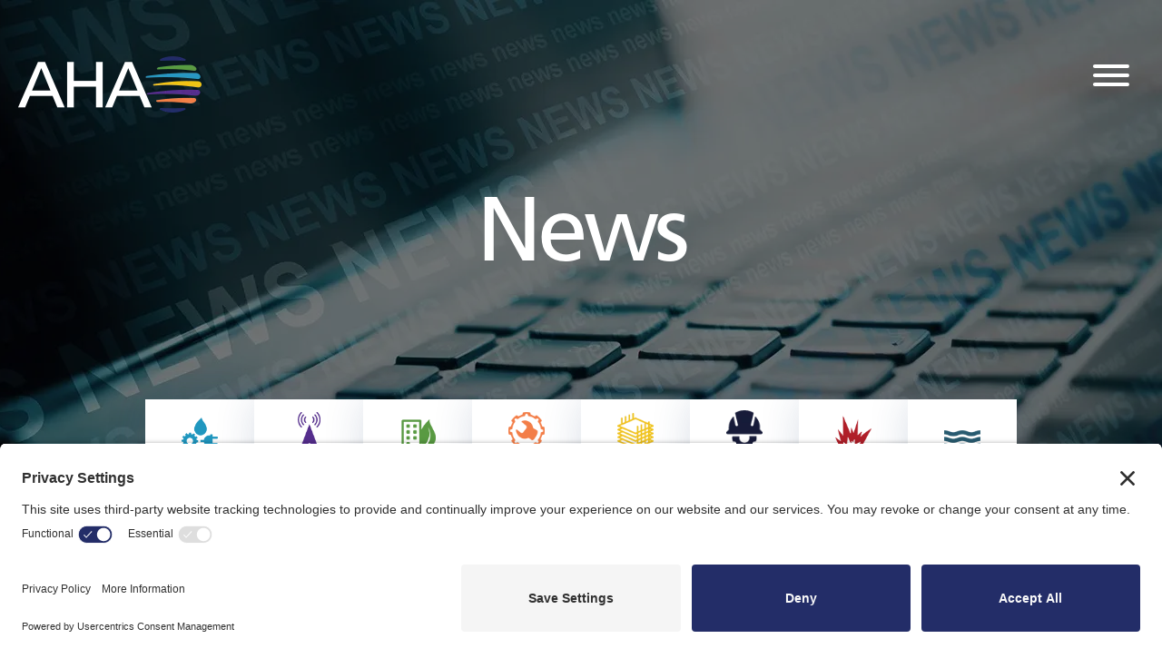

--- FILE ---
content_type: text/html; charset=UTF-8
request_url: https://www.aha-engineers.com/news/page/3/
body_size: 56067
content:
<!DOCTYPE html>
<html lang="en-US">
<head>
<meta charset="UTF-8">
<meta name="viewport" content="width=device-width, initial-scale=1">
	<link rel="profile" href="https://gmpg.org/xfn/11"> 
	<title>AHA Engineers News | Building Design &amp; Sustainability Updates</title>
<meta name='robots' content='max-image-preview:large' />
<link rel='dns-prefetch' href='//cdn.jsdelivr.net' />
<link rel='dns-prefetch' href='//fonts.googleapis.com' />
<link rel="alternate" type="application/rss+xml" title="AHA Consulting Engineers &raquo; Feed" href="https://www.aha-engineers.com/feed/" />
<link rel="alternate" type="application/rss+xml" title="AHA Consulting Engineers &raquo; Comments Feed" href="https://www.aha-engineers.com/comments/feed/" />
<link rel="alternate" title="oEmbed (JSON)" type="application/json+oembed" href="https://www.aha-engineers.com/wp-json/oembed/1.0/embed?url=https%3A%2F%2Fwww.aha-engineers.com%2Fnews%2F" />
<link rel="alternate" title="oEmbed (XML)" type="text/xml+oembed" href="https://www.aha-engineers.com/wp-json/oembed/1.0/embed?url=https%3A%2F%2Fwww.aha-engineers.com%2Fnews%2F&#038;format=xml" />
<style id='wp-img-auto-sizes-contain-inline-css'>
img:is([sizes=auto i],[sizes^="auto," i]){contain-intrinsic-size:3000px 1500px}
/*# sourceURL=wp-img-auto-sizes-contain-inline-css */
</style>
<style id='ugb-style-css-nodep-inline-css'>
/* Global Color Schemes (background-scheme-default-3) */
.stk--background-scheme--scheme-default-3{--stk-block-background-color:#0f0e17;--stk-heading-color:#fffffe;--stk-text-color:#fffffe;--stk-link-color:#f00069;--stk-accent-color:#f00069;--stk-subtitle-color:#f00069;--stk-button-background-color:#f00069;--stk-button-text-color:#fffffe;--stk-button-outline-color:#fffffe;}
/* Global Color Schemes (container-scheme-default-3) */
.stk--container-scheme--scheme-default-3{--stk-container-background-color:#0f0e17;--stk-heading-color:#fffffe;--stk-text-color:#fffffe;--stk-link-color:#f00069;--stk-accent-color:#f00069;--stk-subtitle-color:#f00069;--stk-button-background-color:#f00069;--stk-button-text-color:#fffffe;--stk-button-outline-color:#fffffe;}
/* Global Preset Controls */
:root{--stk--preset--font-size--small:var(--wp--preset--font-size--small);--stk--preset--font-size--medium:var(--wp--preset--font-size--medium);--stk--preset--font-size--large:var(--wp--preset--font-size--large);--stk--preset--font-size--x-large:var(--wp--preset--font-size--x-large);--stk--preset--spacing--20:var(--wp--preset--spacing--20);--stk--preset--spacing--30:var(--wp--preset--spacing--30);--stk--preset--spacing--40:var(--wp--preset--spacing--40);--stk--preset--spacing--50:var(--wp--preset--spacing--50);--stk--preset--spacing--60:var(--wp--preset--spacing--60);--stk--preset--spacing--70:var(--wp--preset--spacing--70);--stk--preset--spacing--80:var(--wp--preset--spacing--80);}
/*# sourceURL=ugb-style-css-nodep-inline-css */
</style>
<style id='cf-frontend-style-inline-css'>
@font-face {
	font-family: 'SHREE-DEV7-0714-Regular';
	font-style: normal;
	font-weight: 400;
	src: url('https://www.aha-engineers.com/wp-content/uploads/2025/02/Shree-Devanagari-714.ttf') format('truetype');
}
@font-face {
	font-family: 'Frutiger-55-Roman';
	font-style: normal;
	font-weight: 400;
	src: url('https://www.aha-engineers.com/wp-content/uploads/2025/02/Frutiger-55-Roman.otf') format('OpenType');
}
/*# sourceURL=cf-frontend-style-inline-css */
</style>
<style id='wp-block-library-inline-css'>
:root{--wp-block-synced-color:#7a00df;--wp-block-synced-color--rgb:122,0,223;--wp-bound-block-color:var(--wp-block-synced-color);--wp-editor-canvas-background:#ddd;--wp-admin-theme-color:#007cba;--wp-admin-theme-color--rgb:0,124,186;--wp-admin-theme-color-darker-10:#006ba1;--wp-admin-theme-color-darker-10--rgb:0,107,160.5;--wp-admin-theme-color-darker-20:#005a87;--wp-admin-theme-color-darker-20--rgb:0,90,135;--wp-admin-border-width-focus:2px}@media (min-resolution:192dpi){:root{--wp-admin-border-width-focus:1.5px}}.wp-element-button{cursor:pointer}:root .has-very-light-gray-background-color{background-color:#eee}:root .has-very-dark-gray-background-color{background-color:#313131}:root .has-very-light-gray-color{color:#eee}:root .has-very-dark-gray-color{color:#313131}:root .has-vivid-green-cyan-to-vivid-cyan-blue-gradient-background{background:linear-gradient(135deg,#00d084,#0693e3)}:root .has-purple-crush-gradient-background{background:linear-gradient(135deg,#34e2e4,#4721fb 50%,#ab1dfe)}:root .has-hazy-dawn-gradient-background{background:linear-gradient(135deg,#faaca8,#dad0ec)}:root .has-subdued-olive-gradient-background{background:linear-gradient(135deg,#fafae1,#67a671)}:root .has-atomic-cream-gradient-background{background:linear-gradient(135deg,#fdd79a,#004a59)}:root .has-nightshade-gradient-background{background:linear-gradient(135deg,#330968,#31cdcf)}:root .has-midnight-gradient-background{background:linear-gradient(135deg,#020381,#2874fc)}:root{--wp--preset--font-size--normal:16px;--wp--preset--font-size--huge:42px}.has-regular-font-size{font-size:1em}.has-larger-font-size{font-size:2.625em}.has-normal-font-size{font-size:var(--wp--preset--font-size--normal)}.has-huge-font-size{font-size:var(--wp--preset--font-size--huge)}:root .has-text-align-center{text-align:center}:root .has-text-align-left{text-align:left}:root .has-text-align-right{text-align:right}.has-fit-text{white-space:nowrap!important}#end-resizable-editor-section{display:none}.aligncenter{clear:both}.items-justified-left{justify-content:flex-start}.items-justified-center{justify-content:center}.items-justified-right{justify-content:flex-end}.items-justified-space-between{justify-content:space-between}.screen-reader-text{word-wrap:normal!important;border:0;clip-path:inset(50%);height:1px;margin:-1px;overflow:hidden;padding:0;position:absolute;width:1px}.screen-reader-text:focus{background-color:#ddd;clip-path:none;color:#444;display:block;font-size:1em;height:auto;left:5px;line-height:normal;padding:15px 23px 14px;text-decoration:none;top:5px;width:auto;z-index:100000}html :where(.has-border-color){border-style:solid}html :where([style*=border-top-color]){border-top-style:solid}html :where([style*=border-right-color]){border-right-style:solid}html :where([style*=border-bottom-color]){border-bottom-style:solid}html :where([style*=border-left-color]){border-left-style:solid}html :where([style*=border-width]){border-style:solid}html :where([style*=border-top-width]){border-top-style:solid}html :where([style*=border-right-width]){border-right-style:solid}html :where([style*=border-bottom-width]){border-bottom-style:solid}html :where([style*=border-left-width]){border-left-style:solid}html :where(img[class*=wp-image-]){height:auto;max-width:100%}:where(figure){margin:0 0 1em}html :where(.is-position-sticky){--wp-admin--admin-bar--position-offset:var(--wp-admin--admin-bar--height,0px)}@media screen and (max-width:600px){html :where(.is-position-sticky){--wp-admin--admin-bar--position-offset:0px}}

/*# sourceURL=wp-block-library-inline-css */
</style><style id='wp-block-buttons-inline-css'>
.wp-block-buttons{box-sizing:border-box}.wp-block-buttons.is-vertical{flex-direction:column}.wp-block-buttons.is-vertical>.wp-block-button:last-child{margin-bottom:0}.wp-block-buttons>.wp-block-button{display:inline-block;margin:0}.wp-block-buttons.is-content-justification-left{justify-content:flex-start}.wp-block-buttons.is-content-justification-left.is-vertical{align-items:flex-start}.wp-block-buttons.is-content-justification-center{justify-content:center}.wp-block-buttons.is-content-justification-center.is-vertical{align-items:center}.wp-block-buttons.is-content-justification-right{justify-content:flex-end}.wp-block-buttons.is-content-justification-right.is-vertical{align-items:flex-end}.wp-block-buttons.is-content-justification-space-between{justify-content:space-between}.wp-block-buttons.aligncenter{text-align:center}.wp-block-buttons:not(.is-content-justification-space-between,.is-content-justification-right,.is-content-justification-left,.is-content-justification-center) .wp-block-button.aligncenter{margin-left:auto;margin-right:auto;width:100%}.wp-block-buttons[style*=text-decoration] .wp-block-button,.wp-block-buttons[style*=text-decoration] .wp-block-button__link{text-decoration:inherit}.wp-block-buttons.has-custom-font-size .wp-block-button__link{font-size:inherit}.wp-block-buttons .wp-block-button__link{width:100%}.wp-block-button.aligncenter{text-align:center}
/*# sourceURL=https://www.aha-engineers.com/wp-content/plugins/gutenberg/build/styles/block-library/buttons/style.css */
</style>
<style id='wp-block-group-inline-css'>
.wp-block-group{box-sizing:border-box}:where(.wp-block-group.wp-block-group-is-layout-constrained){position:relative}
/*# sourceURL=https://www.aha-engineers.com/wp-content/plugins/gutenberg/build/styles/block-library/group/style.css */
</style>
<style id='wp-block-paragraph-inline-css'>
.is-small-text{font-size:.875em}.is-regular-text{font-size:1em}.is-large-text{font-size:2.25em}.is-larger-text{font-size:3em}.has-drop-cap:not(:focus):first-letter{float:left;font-size:8.4em;font-style:normal;font-weight:100;line-height:.68;margin:.05em .1em 0 0;text-transform:uppercase}body.rtl .has-drop-cap:not(:focus):first-letter{float:none;margin-left:.1em}p.has-drop-cap.has-background{overflow:hidden}:root :where(p.has-background){padding:1.25em 2.375em}:where(p.has-text-color:not(.has-link-color)) a{color:inherit}p.has-text-align-left[style*="writing-mode:vertical-lr"],p.has-text-align-right[style*="writing-mode:vertical-rl"]{rotate:180deg}
/*# sourceURL=https://www.aha-engineers.com/wp-content/plugins/gutenberg/build/styles/block-library/paragraph/style.css */
</style>
<style id='wp-block-pullquote-inline-css'>
.wp-block-pullquote{box-sizing:border-box;margin:0 0 1em;overflow-wrap:break-word;padding:4em 0;text-align:center}.wp-block-pullquote blockquote,.wp-block-pullquote p{color:inherit}.wp-block-pullquote blockquote{margin:0}.wp-block-pullquote p{margin-top:0}.wp-block-pullquote p:last-child{margin-bottom:0}.wp-block-pullquote.alignleft,.wp-block-pullquote.alignright{max-width:420px}.wp-block-pullquote cite,.wp-block-pullquote footer{position:relative}.wp-block-pullquote .has-text-color a{color:inherit}.wp-block-pullquote.has-text-align-left blockquote{text-align:left}.wp-block-pullquote.has-text-align-right blockquote{text-align:right}.wp-block-pullquote.has-text-align-center blockquote{text-align:center}.wp-block-pullquote.is-style-solid-color{border:none}.wp-block-pullquote.is-style-solid-color blockquote{margin-left:auto;margin-right:auto;max-width:60%}.wp-block-pullquote.is-style-solid-color blockquote p{font-size:2em;margin-bottom:0;margin-top:0}.wp-block-pullquote.is-style-solid-color blockquote cite{font-style:normal;text-transform:none}.wp-block-pullquote :where(cite){color:inherit;display:block}
/*# sourceURL=https://www.aha-engineers.com/wp-content/plugins/gutenberg/build/styles/block-library/pullquote/style.css */
</style>
<style id='wp-block-button-inline-css'>
.wp-block-button__link{align-content:center;box-sizing:border-box;cursor:pointer;display:inline-block;height:100%;text-align:center;word-break:break-word}.wp-block-button__link.aligncenter{text-align:center}.wp-block-button__link.alignright{text-align:right}:where(.wp-block-button__link){border-radius:9999px;box-shadow:none;padding:calc(.667em + 2px) calc(1.333em + 2px);text-decoration:none}.wp-block-button[style*=text-decoration] .wp-block-button__link{text-decoration:inherit}.wp-block-buttons>.wp-block-button.has-custom-width{max-width:none}.wp-block-buttons>.wp-block-button.has-custom-width .wp-block-button__link{width:100%}.wp-block-buttons>.wp-block-button.has-custom-font-size .wp-block-button__link{font-size:inherit}.wp-block-buttons>.wp-block-button.wp-block-button__width-25{width:calc(25% - var(--wp--style--block-gap, .5em)*.75)}.wp-block-buttons>.wp-block-button.wp-block-button__width-50{width:calc(50% - var(--wp--style--block-gap, .5em)*.5)}.wp-block-buttons>.wp-block-button.wp-block-button__width-75{width:calc(75% - var(--wp--style--block-gap, .5em)*.25)}.wp-block-buttons>.wp-block-button.wp-block-button__width-100{flex-basis:100%;width:100%}.wp-block-buttons.is-vertical>.wp-block-button.wp-block-button__width-25{width:25%}.wp-block-buttons.is-vertical>.wp-block-button.wp-block-button__width-50{width:50%}.wp-block-buttons.is-vertical>.wp-block-button.wp-block-button__width-75{width:75%}.wp-block-button.is-style-squared,.wp-block-button__link.wp-block-button.is-style-squared{border-radius:0}.wp-block-button.no-border-radius,.wp-block-button__link.no-border-radius{border-radius:0!important}:root :where(.wp-block-button .wp-block-button__link.is-style-outline),:root :where(.wp-block-button.is-style-outline>.wp-block-button__link){border:2px solid;padding:.667em 1.333em}:root :where(.wp-block-button .wp-block-button__link.is-style-outline:not(.has-text-color)),:root :where(.wp-block-button.is-style-outline>.wp-block-button__link:not(.has-text-color)){color:currentColor}:root :where(.wp-block-button .wp-block-button__link.is-style-outline:not(.has-background)),:root :where(.wp-block-button.is-style-outline>.wp-block-button__link:not(.has-background)){background-color:initial;background-image:none}
/*# sourceURL=https://www.aha-engineers.com/wp-content/plugins/gutenberg/build/styles/block-library/button/style.css */
</style>
<style id='wp-block-cover-inline-css'>
.wp-block-cover,.wp-block-cover-image{align-items:center;background-position:50%;box-sizing:border-box;display:flex;justify-content:center;min-height:430px;overflow:hidden;overflow:clip;padding:1em;position:relative}.wp-block-cover .has-background-dim:not([class*=-background-color]),.wp-block-cover-image .has-background-dim:not([class*=-background-color]),.wp-block-cover-image.has-background-dim:not([class*=-background-color]),.wp-block-cover.has-background-dim:not([class*=-background-color]){background-color:#000}.wp-block-cover .has-background-dim.has-background-gradient,.wp-block-cover-image .has-background-dim.has-background-gradient{background-color:initial}.wp-block-cover-image.has-background-dim:before,.wp-block-cover.has-background-dim:before{background-color:inherit;content:""}.wp-block-cover .wp-block-cover__background,.wp-block-cover .wp-block-cover__gradient-background,.wp-block-cover-image .wp-block-cover__background,.wp-block-cover-image .wp-block-cover__gradient-background,.wp-block-cover-image.has-background-dim:not(.has-background-gradient):before,.wp-block-cover.has-background-dim:not(.has-background-gradient):before{bottom:0;left:0;opacity:.5;position:absolute;right:0;top:0}.wp-block-cover-image.has-background-dim.has-background-dim-10 .wp-block-cover__background,.wp-block-cover-image.has-background-dim.has-background-dim-10 .wp-block-cover__gradient-background,.wp-block-cover-image.has-background-dim.has-background-dim-10:not(.has-background-gradient):before,.wp-block-cover.has-background-dim.has-background-dim-10 .wp-block-cover__background,.wp-block-cover.has-background-dim.has-background-dim-10 .wp-block-cover__gradient-background,.wp-block-cover.has-background-dim.has-background-dim-10:not(.has-background-gradient):before{opacity:.1}.wp-block-cover-image.has-background-dim.has-background-dim-20 .wp-block-cover__background,.wp-block-cover-image.has-background-dim.has-background-dim-20 .wp-block-cover__gradient-background,.wp-block-cover-image.has-background-dim.has-background-dim-20:not(.has-background-gradient):before,.wp-block-cover.has-background-dim.has-background-dim-20 .wp-block-cover__background,.wp-block-cover.has-background-dim.has-background-dim-20 .wp-block-cover__gradient-background,.wp-block-cover.has-background-dim.has-background-dim-20:not(.has-background-gradient):before{opacity:.2}.wp-block-cover-image.has-background-dim.has-background-dim-30 .wp-block-cover__background,.wp-block-cover-image.has-background-dim.has-background-dim-30 .wp-block-cover__gradient-background,.wp-block-cover-image.has-background-dim.has-background-dim-30:not(.has-background-gradient):before,.wp-block-cover.has-background-dim.has-background-dim-30 .wp-block-cover__background,.wp-block-cover.has-background-dim.has-background-dim-30 .wp-block-cover__gradient-background,.wp-block-cover.has-background-dim.has-background-dim-30:not(.has-background-gradient):before{opacity:.3}.wp-block-cover-image.has-background-dim.has-background-dim-40 .wp-block-cover__background,.wp-block-cover-image.has-background-dim.has-background-dim-40 .wp-block-cover__gradient-background,.wp-block-cover-image.has-background-dim.has-background-dim-40:not(.has-background-gradient):before,.wp-block-cover.has-background-dim.has-background-dim-40 .wp-block-cover__background,.wp-block-cover.has-background-dim.has-background-dim-40 .wp-block-cover__gradient-background,.wp-block-cover.has-background-dim.has-background-dim-40:not(.has-background-gradient):before{opacity:.4}.wp-block-cover-image.has-background-dim.has-background-dim-50 .wp-block-cover__background,.wp-block-cover-image.has-background-dim.has-background-dim-50 .wp-block-cover__gradient-background,.wp-block-cover-image.has-background-dim.has-background-dim-50:not(.has-background-gradient):before,.wp-block-cover.has-background-dim.has-background-dim-50 .wp-block-cover__background,.wp-block-cover.has-background-dim.has-background-dim-50 .wp-block-cover__gradient-background,.wp-block-cover.has-background-dim.has-background-dim-50:not(.has-background-gradient):before{opacity:.5}.wp-block-cover-image.has-background-dim.has-background-dim-60 .wp-block-cover__background,.wp-block-cover-image.has-background-dim.has-background-dim-60 .wp-block-cover__gradient-background,.wp-block-cover-image.has-background-dim.has-background-dim-60:not(.has-background-gradient):before,.wp-block-cover.has-background-dim.has-background-dim-60 .wp-block-cover__background,.wp-block-cover.has-background-dim.has-background-dim-60 .wp-block-cover__gradient-background,.wp-block-cover.has-background-dim.has-background-dim-60:not(.has-background-gradient):before{opacity:.6}.wp-block-cover-image.has-background-dim.has-background-dim-70 .wp-block-cover__background,.wp-block-cover-image.has-background-dim.has-background-dim-70 .wp-block-cover__gradient-background,.wp-block-cover-image.has-background-dim.has-background-dim-70:not(.has-background-gradient):before,.wp-block-cover.has-background-dim.has-background-dim-70 .wp-block-cover__background,.wp-block-cover.has-background-dim.has-background-dim-70 .wp-block-cover__gradient-background,.wp-block-cover.has-background-dim.has-background-dim-70:not(.has-background-gradient):before{opacity:.7}.wp-block-cover-image.has-background-dim.has-background-dim-80 .wp-block-cover__background,.wp-block-cover-image.has-background-dim.has-background-dim-80 .wp-block-cover__gradient-background,.wp-block-cover-image.has-background-dim.has-background-dim-80:not(.has-background-gradient):before,.wp-block-cover.has-background-dim.has-background-dim-80 .wp-block-cover__background,.wp-block-cover.has-background-dim.has-background-dim-80 .wp-block-cover__gradient-background,.wp-block-cover.has-background-dim.has-background-dim-80:not(.has-background-gradient):before{opacity:.8}.wp-block-cover-image.has-background-dim.has-background-dim-90 .wp-block-cover__background,.wp-block-cover-image.has-background-dim.has-background-dim-90 .wp-block-cover__gradient-background,.wp-block-cover-image.has-background-dim.has-background-dim-90:not(.has-background-gradient):before,.wp-block-cover.has-background-dim.has-background-dim-90 .wp-block-cover__background,.wp-block-cover.has-background-dim.has-background-dim-90 .wp-block-cover__gradient-background,.wp-block-cover.has-background-dim.has-background-dim-90:not(.has-background-gradient):before{opacity:.9}.wp-block-cover-image.has-background-dim.has-background-dim-100 .wp-block-cover__background,.wp-block-cover-image.has-background-dim.has-background-dim-100 .wp-block-cover__gradient-background,.wp-block-cover-image.has-background-dim.has-background-dim-100:not(.has-background-gradient):before,.wp-block-cover.has-background-dim.has-background-dim-100 .wp-block-cover__background,.wp-block-cover.has-background-dim.has-background-dim-100 .wp-block-cover__gradient-background,.wp-block-cover.has-background-dim.has-background-dim-100:not(.has-background-gradient):before{opacity:1}.wp-block-cover .wp-block-cover__background.has-background-dim.has-background-dim-0,.wp-block-cover .wp-block-cover__gradient-background.has-background-dim.has-background-dim-0,.wp-block-cover-image .wp-block-cover__background.has-background-dim.has-background-dim-0,.wp-block-cover-image .wp-block-cover__gradient-background.has-background-dim.has-background-dim-0{opacity:0}.wp-block-cover .wp-block-cover__background.has-background-dim.has-background-dim-10,.wp-block-cover .wp-block-cover__gradient-background.has-background-dim.has-background-dim-10,.wp-block-cover-image .wp-block-cover__background.has-background-dim.has-background-dim-10,.wp-block-cover-image .wp-block-cover__gradient-background.has-background-dim.has-background-dim-10{opacity:.1}.wp-block-cover .wp-block-cover__background.has-background-dim.has-background-dim-20,.wp-block-cover .wp-block-cover__gradient-background.has-background-dim.has-background-dim-20,.wp-block-cover-image .wp-block-cover__background.has-background-dim.has-background-dim-20,.wp-block-cover-image .wp-block-cover__gradient-background.has-background-dim.has-background-dim-20{opacity:.2}.wp-block-cover .wp-block-cover__background.has-background-dim.has-background-dim-30,.wp-block-cover .wp-block-cover__gradient-background.has-background-dim.has-background-dim-30,.wp-block-cover-image .wp-block-cover__background.has-background-dim.has-background-dim-30,.wp-block-cover-image .wp-block-cover__gradient-background.has-background-dim.has-background-dim-30{opacity:.3}.wp-block-cover .wp-block-cover__background.has-background-dim.has-background-dim-40,.wp-block-cover .wp-block-cover__gradient-background.has-background-dim.has-background-dim-40,.wp-block-cover-image .wp-block-cover__background.has-background-dim.has-background-dim-40,.wp-block-cover-image .wp-block-cover__gradient-background.has-background-dim.has-background-dim-40{opacity:.4}.wp-block-cover .wp-block-cover__background.has-background-dim.has-background-dim-50,.wp-block-cover .wp-block-cover__gradient-background.has-background-dim.has-background-dim-50,.wp-block-cover-image .wp-block-cover__background.has-background-dim.has-background-dim-50,.wp-block-cover-image .wp-block-cover__gradient-background.has-background-dim.has-background-dim-50{opacity:.5}.wp-block-cover .wp-block-cover__background.has-background-dim.has-background-dim-60,.wp-block-cover .wp-block-cover__gradient-background.has-background-dim.has-background-dim-60,.wp-block-cover-image .wp-block-cover__background.has-background-dim.has-background-dim-60,.wp-block-cover-image .wp-block-cover__gradient-background.has-background-dim.has-background-dim-60{opacity:.6}.wp-block-cover .wp-block-cover__background.has-background-dim.has-background-dim-70,.wp-block-cover .wp-block-cover__gradient-background.has-background-dim.has-background-dim-70,.wp-block-cover-image .wp-block-cover__background.has-background-dim.has-background-dim-70,.wp-block-cover-image .wp-block-cover__gradient-background.has-background-dim.has-background-dim-70{opacity:.7}.wp-block-cover .wp-block-cover__background.has-background-dim.has-background-dim-80,.wp-block-cover .wp-block-cover__gradient-background.has-background-dim.has-background-dim-80,.wp-block-cover-image .wp-block-cover__background.has-background-dim.has-background-dim-80,.wp-block-cover-image .wp-block-cover__gradient-background.has-background-dim.has-background-dim-80{opacity:.8}.wp-block-cover .wp-block-cover__background.has-background-dim.has-background-dim-90,.wp-block-cover .wp-block-cover__gradient-background.has-background-dim.has-background-dim-90,.wp-block-cover-image .wp-block-cover__background.has-background-dim.has-background-dim-90,.wp-block-cover-image .wp-block-cover__gradient-background.has-background-dim.has-background-dim-90{opacity:.9}.wp-block-cover .wp-block-cover__background.has-background-dim.has-background-dim-100,.wp-block-cover .wp-block-cover__gradient-background.has-background-dim.has-background-dim-100,.wp-block-cover-image .wp-block-cover__background.has-background-dim.has-background-dim-100,.wp-block-cover-image .wp-block-cover__gradient-background.has-background-dim.has-background-dim-100{opacity:1}.wp-block-cover-image.alignleft,.wp-block-cover-image.alignright,.wp-block-cover.alignleft,.wp-block-cover.alignright{max-width:420px;width:100%}.wp-block-cover-image.aligncenter,.wp-block-cover-image.alignleft,.wp-block-cover-image.alignright,.wp-block-cover.aligncenter,.wp-block-cover.alignleft,.wp-block-cover.alignright{display:flex}.wp-block-cover .wp-block-cover__inner-container,.wp-block-cover-image .wp-block-cover__inner-container{color:inherit;position:relative;width:100%}.wp-block-cover-image.is-position-top-left,.wp-block-cover.is-position-top-left{align-items:flex-start;justify-content:flex-start}.wp-block-cover-image.is-position-top-center,.wp-block-cover.is-position-top-center{align-items:flex-start;justify-content:center}.wp-block-cover-image.is-position-top-right,.wp-block-cover.is-position-top-right{align-items:flex-start;justify-content:flex-end}.wp-block-cover-image.is-position-center-left,.wp-block-cover.is-position-center-left{align-items:center;justify-content:flex-start}.wp-block-cover-image.is-position-center-center,.wp-block-cover.is-position-center-center{align-items:center;justify-content:center}.wp-block-cover-image.is-position-center-right,.wp-block-cover.is-position-center-right{align-items:center;justify-content:flex-end}.wp-block-cover-image.is-position-bottom-left,.wp-block-cover.is-position-bottom-left{align-items:flex-end;justify-content:flex-start}.wp-block-cover-image.is-position-bottom-center,.wp-block-cover.is-position-bottom-center{align-items:flex-end;justify-content:center}.wp-block-cover-image.is-position-bottom-right,.wp-block-cover.is-position-bottom-right{align-items:flex-end;justify-content:flex-end}.wp-block-cover-image.has-custom-content-position.has-custom-content-position .wp-block-cover__inner-container,.wp-block-cover.has-custom-content-position.has-custom-content-position .wp-block-cover__inner-container{margin:0}.wp-block-cover-image.has-custom-content-position.has-custom-content-position.is-position-bottom-left .wp-block-cover__inner-container,.wp-block-cover-image.has-custom-content-position.has-custom-content-position.is-position-bottom-right .wp-block-cover__inner-container,.wp-block-cover-image.has-custom-content-position.has-custom-content-position.is-position-center-left .wp-block-cover__inner-container,.wp-block-cover-image.has-custom-content-position.has-custom-content-position.is-position-center-right .wp-block-cover__inner-container,.wp-block-cover-image.has-custom-content-position.has-custom-content-position.is-position-top-left .wp-block-cover__inner-container,.wp-block-cover-image.has-custom-content-position.has-custom-content-position.is-position-top-right .wp-block-cover__inner-container,.wp-block-cover.has-custom-content-position.has-custom-content-position.is-position-bottom-left .wp-block-cover__inner-container,.wp-block-cover.has-custom-content-position.has-custom-content-position.is-position-bottom-right .wp-block-cover__inner-container,.wp-block-cover.has-custom-content-position.has-custom-content-position.is-position-center-left .wp-block-cover__inner-container,.wp-block-cover.has-custom-content-position.has-custom-content-position.is-position-center-right .wp-block-cover__inner-container,.wp-block-cover.has-custom-content-position.has-custom-content-position.is-position-top-left .wp-block-cover__inner-container,.wp-block-cover.has-custom-content-position.has-custom-content-position.is-position-top-right .wp-block-cover__inner-container{margin:0;width:auto}.wp-block-cover .wp-block-cover__image-background,.wp-block-cover video.wp-block-cover__video-background,.wp-block-cover-image .wp-block-cover__image-background,.wp-block-cover-image video.wp-block-cover__video-background{border:none;bottom:0;box-shadow:none;height:100%;left:0;margin:0;max-height:none;max-width:none;object-fit:cover;outline:none;padding:0;position:absolute;right:0;top:0;width:100%}.wp-block-cover .wp-block-cover__embed-background,.wp-block-cover-image .wp-block-cover__embed-background{border:none;bottom:0;box-shadow:none;height:100%;left:0;margin:0;max-height:none;max-width:none;outline:none;padding:0;pointer-events:none;position:absolute;right:0;top:0;width:100%}.wp-block-cover .wp-block-cover__embed-background .wp-block-embed__wrapper,.wp-block-cover-image .wp-block-cover__embed-background .wp-block-embed__wrapper{bottom:0;height:100%;left:0;margin:0;padding:0;position:absolute;right:0;top:0;width:100%}.wp-block-cover .wp-block-cover__embed-background .wp-block-embed__wrapper iframe,.wp-block-cover .wp-block-cover__embed-background iframe,.wp-block-cover-image .wp-block-cover__embed-background .wp-block-embed__wrapper iframe,.wp-block-cover-image .wp-block-cover__embed-background iframe{height:100vh;left:50%;min-height:100%;min-width:100%;pointer-events:none;position:absolute;top:50%;transform:translate(-50%,-50%);width:100vw}.wp-block-cover-image.has-parallax,.wp-block-cover.has-parallax,.wp-block-cover__image-background.has-parallax,video.wp-block-cover__video-background.has-parallax{background-attachment:fixed;background-repeat:no-repeat;background-size:cover}@supports (-webkit-touch-callout:inherit){.wp-block-cover-image.has-parallax,.wp-block-cover.has-parallax,.wp-block-cover__image-background.has-parallax,video.wp-block-cover__video-background.has-parallax{background-attachment:scroll}}@media (prefers-reduced-motion:reduce){.wp-block-cover-image.has-parallax,.wp-block-cover.has-parallax,.wp-block-cover__image-background.has-parallax,video.wp-block-cover__video-background.has-parallax{background-attachment:scroll}}.wp-block-cover-image.is-repeated,.wp-block-cover.is-repeated,.wp-block-cover__image-background.is-repeated,video.wp-block-cover__video-background.is-repeated{background-repeat:repeat;background-size:auto}.wp-block-cover-image-text,.wp-block-cover-image-text a,.wp-block-cover-image-text a:active,.wp-block-cover-image-text a:focus,.wp-block-cover-image-text a:hover,.wp-block-cover-text,.wp-block-cover-text a,.wp-block-cover-text a:active,.wp-block-cover-text a:focus,.wp-block-cover-text a:hover,section.wp-block-cover-image h2,section.wp-block-cover-image h2 a,section.wp-block-cover-image h2 a:active,section.wp-block-cover-image h2 a:focus,section.wp-block-cover-image h2 a:hover{color:#fff}.wp-block-cover-image .wp-block-cover.has-left-content{justify-content:flex-start}.wp-block-cover-image .wp-block-cover.has-right-content{justify-content:flex-end}.wp-block-cover-image.has-left-content .wp-block-cover-image-text,.wp-block-cover.has-left-content .wp-block-cover-text,section.wp-block-cover-image.has-left-content>h2{margin-left:0;text-align:left}.wp-block-cover-image.has-right-content .wp-block-cover-image-text,.wp-block-cover.has-right-content .wp-block-cover-text,section.wp-block-cover-image.has-right-content>h2{margin-right:0;text-align:right}.wp-block-cover .wp-block-cover-text,.wp-block-cover-image .wp-block-cover-image-text,section.wp-block-cover-image>h2{font-size:2em;line-height:1.25;margin-bottom:0;max-width:840px;padding:.44em;text-align:center;z-index:1}:where(.wp-block-cover-image:not(.has-text-color)),:where(.wp-block-cover:not(.has-text-color)){color:#fff}:where(.wp-block-cover-image.is-light:not(.has-text-color)),:where(.wp-block-cover.is-light:not(.has-text-color)){color:#000}:root :where(.wp-block-cover h1:not(.has-text-color)),:root :where(.wp-block-cover h2:not(.has-text-color)),:root :where(.wp-block-cover h3:not(.has-text-color)),:root :where(.wp-block-cover h4:not(.has-text-color)),:root :where(.wp-block-cover h5:not(.has-text-color)),:root :where(.wp-block-cover h6:not(.has-text-color)),:root :where(.wp-block-cover p:not(.has-text-color)){color:inherit}body:not(.editor-styles-wrapper) .wp-block-cover:not(.wp-block-cover:has(.wp-block-cover__background+.wp-block-cover__inner-container)) .wp-block-cover__embed-background,body:not(.editor-styles-wrapper) .wp-block-cover:not(.wp-block-cover:has(.wp-block-cover__background+.wp-block-cover__inner-container)) .wp-block-cover__image-background,body:not(.editor-styles-wrapper) .wp-block-cover:not(.wp-block-cover:has(.wp-block-cover__background+.wp-block-cover__inner-container)) .wp-block-cover__video-background{z-index:0}body:not(.editor-styles-wrapper) .wp-block-cover:not(.wp-block-cover:has(.wp-block-cover__background+.wp-block-cover__inner-container)) .wp-block-cover__background,body:not(.editor-styles-wrapper) .wp-block-cover:not(.wp-block-cover:has(.wp-block-cover__background+.wp-block-cover__inner-container)) .wp-block-cover__gradient-background,body:not(.editor-styles-wrapper) .wp-block-cover:not(.wp-block-cover:has(.wp-block-cover__background+.wp-block-cover__inner-container)) .wp-block-cover__inner-container,body:not(.editor-styles-wrapper) .wp-block-cover:not(.wp-block-cover:has(.wp-block-cover__background+.wp-block-cover__inner-container)).has-background-dim:not(.has-background-gradient):before{z-index:1}.has-modal-open body:not(.editor-styles-wrapper) .wp-block-cover:not(.wp-block-cover:has(.wp-block-cover__background+.wp-block-cover__inner-container)) .wp-block-cover__inner-container{z-index:auto}
/*# sourceURL=https://www.aha-engineers.com/wp-content/plugins/gutenberg/build/styles/block-library/cover/style.css */
</style>
<style id='wp-block-heading-inline-css'>
h1:where(.wp-block-heading).has-background,h2:where(.wp-block-heading).has-background,h3:where(.wp-block-heading).has-background,h4:where(.wp-block-heading).has-background,h5:where(.wp-block-heading).has-background,h6:where(.wp-block-heading).has-background{padding:1.25em 2.375em}h1.has-text-align-left[style*=writing-mode]:where([style*=vertical-lr]),h1.has-text-align-right[style*=writing-mode]:where([style*=vertical-rl]),h2.has-text-align-left[style*=writing-mode]:where([style*=vertical-lr]),h2.has-text-align-right[style*=writing-mode]:where([style*=vertical-rl]),h3.has-text-align-left[style*=writing-mode]:where([style*=vertical-lr]),h3.has-text-align-right[style*=writing-mode]:where([style*=vertical-rl]),h4.has-text-align-left[style*=writing-mode]:where([style*=vertical-lr]),h4.has-text-align-right[style*=writing-mode]:where([style*=vertical-rl]),h5.has-text-align-left[style*=writing-mode]:where([style*=vertical-lr]),h5.has-text-align-right[style*=writing-mode]:where([style*=vertical-rl]),h6.has-text-align-left[style*=writing-mode]:where([style*=vertical-lr]),h6.has-text-align-right[style*=writing-mode]:where([style*=vertical-rl]){rotate:180deg}
/*# sourceURL=https://www.aha-engineers.com/wp-content/plugins/gutenberg/build/styles/block-library/heading/style.css */
</style>
<style id='wp-block-image-inline-css'>
.wp-block-image>a,.wp-block-image>figure>a{display:inline-block}.wp-block-image img{box-sizing:border-box;height:auto;max-width:100%;vertical-align:bottom}@media not (prefers-reduced-motion){.wp-block-image img.hide{visibility:hidden}.wp-block-image img.show{animation:show-content-image .4s}}.wp-block-image[style*=border-radius] img,.wp-block-image[style*=border-radius]>a{border-radius:inherit}.wp-block-image.has-custom-border img{box-sizing:border-box}.wp-block-image.aligncenter{text-align:center}.wp-block-image.alignfull>a,.wp-block-image.alignwide>a{width:100%}.wp-block-image.alignfull img,.wp-block-image.alignwide img{height:auto;width:100%}.wp-block-image .aligncenter,.wp-block-image .alignleft,.wp-block-image .alignright,.wp-block-image.aligncenter,.wp-block-image.alignleft,.wp-block-image.alignright{display:table}.wp-block-image .aligncenter>figcaption,.wp-block-image .alignleft>figcaption,.wp-block-image .alignright>figcaption,.wp-block-image.aligncenter>figcaption,.wp-block-image.alignleft>figcaption,.wp-block-image.alignright>figcaption{caption-side:bottom;display:table-caption}.wp-block-image .alignleft{float:left;margin:.5em 1em .5em 0}.wp-block-image .alignright{float:right;margin:.5em 0 .5em 1em}.wp-block-image .aligncenter{margin-left:auto;margin-right:auto}.wp-block-image :where(figcaption){margin-bottom:1em;margin-top:.5em}.wp-block-image.is-style-circle-mask img{border-radius:9999px}@supports ((-webkit-mask-image:none) or (mask-image:none)) or (-webkit-mask-image:none){.wp-block-image.is-style-circle-mask img{border-radius:0;-webkit-mask-image:url('data:image/svg+xml;utf8,<svg viewBox="0 0 100 100" xmlns="http://www.w3.org/2000/svg"><circle cx="50" cy="50" r="50"/></svg>');mask-image:url('data:image/svg+xml;utf8,<svg viewBox="0 0 100 100" xmlns="http://www.w3.org/2000/svg"><circle cx="50" cy="50" r="50"/></svg>');mask-mode:alpha;-webkit-mask-position:center;mask-position:center;-webkit-mask-repeat:no-repeat;mask-repeat:no-repeat;-webkit-mask-size:contain;mask-size:contain}}:root :where(.wp-block-image.is-style-rounded img,.wp-block-image .is-style-rounded img){border-radius:9999px}.wp-block-image figure{margin:0}.wp-lightbox-container{display:flex;flex-direction:column;position:relative}.wp-lightbox-container img{cursor:zoom-in}.wp-lightbox-container img:hover+button{opacity:1}.wp-lightbox-container button{align-items:center;backdrop-filter:blur(16px) saturate(180%);background-color:#5a5a5a40;border:none;border-radius:4px;cursor:zoom-in;display:flex;height:20px;justify-content:center;opacity:0;padding:0;position:absolute;right:16px;text-align:center;top:16px;width:20px;z-index:100}@media not (prefers-reduced-motion){.wp-lightbox-container button{transition:opacity .2s ease}}.wp-lightbox-container button:focus-visible{outline:3px auto #5a5a5a40;outline:3px auto -webkit-focus-ring-color;outline-offset:3px}.wp-lightbox-container button:hover{cursor:pointer;opacity:1}.wp-lightbox-container button:focus{opacity:1}.wp-lightbox-container button:focus,.wp-lightbox-container button:hover,.wp-lightbox-container button:not(:hover):not(:active):not(.has-background){background-color:#5a5a5a40;border:none}.wp-lightbox-overlay{box-sizing:border-box;cursor:zoom-out;height:100vh;left:0;overflow:hidden;position:fixed;top:0;visibility:hidden;width:100%;z-index:100000}.wp-lightbox-overlay .close-button{align-items:center;cursor:pointer;display:flex;justify-content:center;min-height:40px;min-width:40px;padding:0;position:absolute;right:calc(env(safe-area-inset-right) + 16px);top:calc(env(safe-area-inset-top) + 16px);z-index:5000000}.wp-lightbox-overlay .close-button:focus,.wp-lightbox-overlay .close-button:hover,.wp-lightbox-overlay .close-button:not(:hover):not(:active):not(.has-background){background:none;border:none}.wp-lightbox-overlay .lightbox-image-container{height:var(--wp--lightbox-container-height);left:50%;overflow:hidden;position:absolute;top:50%;transform:translate(-50%,-50%);transform-origin:top left;width:var(--wp--lightbox-container-width);z-index:9999999999}.wp-lightbox-overlay .wp-block-image{align-items:center;box-sizing:border-box;display:flex;height:100%;justify-content:center;margin:0;position:relative;transform-origin:0 0;width:100%;z-index:3000000}.wp-lightbox-overlay .wp-block-image img{height:var(--wp--lightbox-image-height);min-height:var(--wp--lightbox-image-height);min-width:var(--wp--lightbox-image-width);width:var(--wp--lightbox-image-width)}.wp-lightbox-overlay .wp-block-image figcaption{display:none}.wp-lightbox-overlay button{background:none;border:none}.wp-lightbox-overlay .scrim{background-color:#fff;height:100%;opacity:.9;position:absolute;width:100%;z-index:2000000}.wp-lightbox-overlay.active{visibility:visible}@media not (prefers-reduced-motion){.wp-lightbox-overlay.active{animation:turn-on-visibility .25s both}.wp-lightbox-overlay.active img{animation:turn-on-visibility .35s both}.wp-lightbox-overlay.show-closing-animation:not(.active){animation:turn-off-visibility .35s both}.wp-lightbox-overlay.show-closing-animation:not(.active) img{animation:turn-off-visibility .25s both}.wp-lightbox-overlay.zoom.active{animation:none;opacity:1;visibility:visible}.wp-lightbox-overlay.zoom.active .lightbox-image-container{animation:lightbox-zoom-in .4s}.wp-lightbox-overlay.zoom.active .lightbox-image-container img{animation:none}.wp-lightbox-overlay.zoom.active .scrim{animation:turn-on-visibility .4s forwards}.wp-lightbox-overlay.zoom.show-closing-animation:not(.active){animation:none}.wp-lightbox-overlay.zoom.show-closing-animation:not(.active) .lightbox-image-container{animation:lightbox-zoom-out .4s}.wp-lightbox-overlay.zoom.show-closing-animation:not(.active) .lightbox-image-container img{animation:none}.wp-lightbox-overlay.zoom.show-closing-animation:not(.active) .scrim{animation:turn-off-visibility .4s forwards}}@keyframes show-content-image{0%{visibility:hidden}99%{visibility:hidden}to{visibility:visible}}@keyframes turn-on-visibility{0%{opacity:0}to{opacity:1}}@keyframes turn-off-visibility{0%{opacity:1;visibility:visible}99%{opacity:0;visibility:visible}to{opacity:0;visibility:hidden}}@keyframes lightbox-zoom-in{0%{transform:translate(calc((-100vw + var(--wp--lightbox-scrollbar-width))/2 + var(--wp--lightbox-initial-left-position)),calc(-50vh + var(--wp--lightbox-initial-top-position))) scale(var(--wp--lightbox-scale))}to{transform:translate(-50%,-50%) scale(1)}}@keyframes lightbox-zoom-out{0%{transform:translate(-50%,-50%) scale(1);visibility:visible}99%{visibility:visible}to{transform:translate(calc((-100vw + var(--wp--lightbox-scrollbar-width))/2 + var(--wp--lightbox-initial-left-position)),calc(-50vh + var(--wp--lightbox-initial-top-position))) scale(var(--wp--lightbox-scale));visibility:hidden}}
/*# sourceURL=https://www.aha-engineers.com/wp-content/plugins/gutenberg/build/styles/block-library/image/style.css */
</style>
<style id='wp-block-list-inline-css'>
ol,ul{box-sizing:border-box}:root :where(.wp-block-list.has-background){padding:1.25em 2.375em}
/*# sourceURL=https://www.aha-engineers.com/wp-content/plugins/gutenberg/build/styles/block-library/list/style.css */
</style>
<style id='wp-block-media-text-inline-css'>
.wp-block-media-text{box-sizing:border-box;direction:ltr;display:grid;grid-template-columns:50% 1fr;grid-template-rows:auto}.wp-block-media-text.has-media-on-the-right{grid-template-columns:1fr 50%}.wp-block-media-text.is-vertically-aligned-top>.wp-block-media-text__content,.wp-block-media-text.is-vertically-aligned-top>.wp-block-media-text__media{align-self:start}.wp-block-media-text.is-vertically-aligned-center>.wp-block-media-text__content,.wp-block-media-text.is-vertically-aligned-center>.wp-block-media-text__media,.wp-block-media-text>.wp-block-media-text__content,.wp-block-media-text>.wp-block-media-text__media{align-self:center}.wp-block-media-text.is-vertically-aligned-bottom>.wp-block-media-text__content,.wp-block-media-text.is-vertically-aligned-bottom>.wp-block-media-text__media{align-self:end}.wp-block-media-text>.wp-block-media-text__media{grid-column:1;grid-row:1;margin:0}.wp-block-media-text>.wp-block-media-text__content{direction:ltr;grid-column:2;grid-row:1;padding:0 8%;word-break:break-word}.wp-block-media-text.has-media-on-the-right>.wp-block-media-text__media{grid-column:2;grid-row:1}.wp-block-media-text.has-media-on-the-right>.wp-block-media-text__content{grid-column:1;grid-row:1}.wp-block-media-text__media a{display:block}.wp-block-media-text__media img,.wp-block-media-text__media video{height:auto;max-width:unset;vertical-align:middle;width:100%}.wp-block-media-text.is-image-fill>.wp-block-media-text__media{background-size:cover;height:100%;min-height:250px}.wp-block-media-text.is-image-fill>.wp-block-media-text__media>a{display:block;height:100%}.wp-block-media-text.is-image-fill>.wp-block-media-text__media img{clip:rect(0,0,0,0);border:0;height:1px;margin:-1px;overflow:hidden;padding:0;position:absolute;width:1px}.wp-block-media-text.is-image-fill-element>.wp-block-media-text__media{height:100%;min-height:250px}.wp-block-media-text.is-image-fill-element>.wp-block-media-text__media>a{display:block;height:100%}.wp-block-media-text.is-image-fill-element>.wp-block-media-text__media img{height:100%;object-fit:cover;width:100%}@media (max-width:600px){.wp-block-media-text.is-stacked-on-mobile{grid-template-columns:100%!important}.wp-block-media-text.is-stacked-on-mobile>.wp-block-media-text__media{grid-column:1;grid-row:1}.wp-block-media-text.is-stacked-on-mobile>.wp-block-media-text__content{grid-column:1;grid-row:2}}
/*# sourceURL=https://www.aha-engineers.com/wp-content/plugins/gutenberg/build/styles/block-library/media-text/style.css */
</style>
<style id='global-styles-inline-css'>
:root{--wp--preset--aspect-ratio--square: 1;--wp--preset--aspect-ratio--4-3: 4/3;--wp--preset--aspect-ratio--3-4: 3/4;--wp--preset--aspect-ratio--3-2: 3/2;--wp--preset--aspect-ratio--2-3: 2/3;--wp--preset--aspect-ratio--16-9: 16/9;--wp--preset--aspect-ratio--9-16: 9/16;--wp--preset--color--black: #000000;--wp--preset--color--cyan-bluish-gray: #abb8c3;--wp--preset--color--white: #ffffff;--wp--preset--color--pale-pink: #f78da7;--wp--preset--color--vivid-red: #cf2e2e;--wp--preset--color--luminous-vivid-orange: #ff6900;--wp--preset--color--luminous-vivid-amber: #fcb900;--wp--preset--color--light-green-cyan: #7bdcb5;--wp--preset--color--vivid-green-cyan: #00d084;--wp--preset--color--pale-cyan-blue: #8ed1fc;--wp--preset--color--vivid-cyan-blue: #0693e3;--wp--preset--color--vivid-purple: #9b51e0;--wp--preset--color--ast-global-color-0: var(--ast-global-color-0);--wp--preset--color--ast-global-color-1: var(--ast-global-color-1);--wp--preset--color--ast-global-color-2: var(--ast-global-color-2);--wp--preset--color--ast-global-color-3: var(--ast-global-color-3);--wp--preset--color--ast-global-color-4: var(--ast-global-color-4);--wp--preset--color--ast-global-color-5: var(--ast-global-color-5);--wp--preset--color--ast-global-color-6: var(--ast-global-color-6);--wp--preset--color--ast-global-color-7: var(--ast-global-color-7);--wp--preset--color--ast-global-color-8: var(--ast-global-color-8);--wp--preset--gradient--vivid-cyan-blue-to-vivid-purple: linear-gradient(135deg,rgb(6,147,227) 0%,rgb(155,81,224) 100%);--wp--preset--gradient--light-green-cyan-to-vivid-green-cyan: linear-gradient(135deg,rgb(122,220,180) 0%,rgb(0,208,130) 100%);--wp--preset--gradient--luminous-vivid-amber-to-luminous-vivid-orange: linear-gradient(135deg,rgb(252,185,0) 0%,rgb(255,105,0) 100%);--wp--preset--gradient--luminous-vivid-orange-to-vivid-red: linear-gradient(135deg,rgb(255,105,0) 0%,rgb(207,46,46) 100%);--wp--preset--gradient--very-light-gray-to-cyan-bluish-gray: linear-gradient(135deg,rgb(238,238,238) 0%,rgb(169,184,195) 100%);--wp--preset--gradient--cool-to-warm-spectrum: linear-gradient(135deg,rgb(74,234,220) 0%,rgb(151,120,209) 20%,rgb(207,42,186) 40%,rgb(238,44,130) 60%,rgb(251,105,98) 80%,rgb(254,248,76) 100%);--wp--preset--gradient--blush-light-purple: linear-gradient(135deg,rgb(255,206,236) 0%,rgb(152,150,240) 100%);--wp--preset--gradient--blush-bordeaux: linear-gradient(135deg,rgb(254,205,165) 0%,rgb(254,45,45) 50%,rgb(107,0,62) 100%);--wp--preset--gradient--luminous-dusk: linear-gradient(135deg,rgb(255,203,112) 0%,rgb(199,81,192) 50%,rgb(65,88,208) 100%);--wp--preset--gradient--pale-ocean: linear-gradient(135deg,rgb(255,245,203) 0%,rgb(182,227,212) 50%,rgb(51,167,181) 100%);--wp--preset--gradient--electric-grass: linear-gradient(135deg,rgb(202,248,128) 0%,rgb(113,206,126) 100%);--wp--preset--gradient--midnight: linear-gradient(135deg,rgb(2,3,129) 0%,rgb(40,116,252) 100%);--wp--preset--font-size--small: 13px;--wp--preset--font-size--medium: 20px;--wp--preset--font-size--large: 36px;--wp--preset--font-size--x-large: 42px;--wp--preset--spacing--20: 0.44rem;--wp--preset--spacing--30: 0.67rem;--wp--preset--spacing--40: 1rem;--wp--preset--spacing--50: 1.5rem;--wp--preset--spacing--60: 2.25rem;--wp--preset--spacing--70: 3.38rem;--wp--preset--spacing--80: 5.06rem;--wp--preset--shadow--natural: 6px 6px 9px rgba(0, 0, 0, 0.2);--wp--preset--shadow--deep: 12px 12px 50px rgba(0, 0, 0, 0.4);--wp--preset--shadow--sharp: 6px 6px 0px rgba(0, 0, 0, 0.2);--wp--preset--shadow--outlined: 6px 6px 0px -3px rgb(255, 255, 255), 6px 6px rgb(0, 0, 0);--wp--preset--shadow--crisp: 6px 6px 0px rgb(0, 0, 0);}:root { --wp--style--global--content-size: var(--wp--custom--ast-content-width-size);--wp--style--global--wide-size: var(--wp--custom--ast-wide-width-size); }:where(body) { margin: 0; }.wp-site-blocks > .alignleft { float: left; margin-right: 2em; }.wp-site-blocks > .alignright { float: right; margin-left: 2em; }.wp-site-blocks > .aligncenter { justify-content: center; margin-left: auto; margin-right: auto; }:where(.wp-site-blocks) > * { margin-block-start: 24px; margin-block-end: 0; }:where(.wp-site-blocks) > :first-child { margin-block-start: 0; }:where(.wp-site-blocks) > :last-child { margin-block-end: 0; }:root { --wp--style--block-gap: 24px; }:root :where(.is-layout-flow) > :first-child{margin-block-start: 0;}:root :where(.is-layout-flow) > :last-child{margin-block-end: 0;}:root :where(.is-layout-flow) > *{margin-block-start: 24px;margin-block-end: 0;}:root :where(.is-layout-constrained) > :first-child{margin-block-start: 0;}:root :where(.is-layout-constrained) > :last-child{margin-block-end: 0;}:root :where(.is-layout-constrained) > *{margin-block-start: 24px;margin-block-end: 0;}:root :where(.is-layout-flex){gap: 24px;}:root :where(.is-layout-grid){gap: 24px;}.is-layout-flow > .alignleft{float: left;margin-inline-start: 0;margin-inline-end: 2em;}.is-layout-flow > .alignright{float: right;margin-inline-start: 2em;margin-inline-end: 0;}.is-layout-flow > .aligncenter{margin-left: auto !important;margin-right: auto !important;}.is-layout-constrained > .alignleft{float: left;margin-inline-start: 0;margin-inline-end: 2em;}.is-layout-constrained > .alignright{float: right;margin-inline-start: 2em;margin-inline-end: 0;}.is-layout-constrained > .aligncenter{margin-left: auto !important;margin-right: auto !important;}.is-layout-constrained > :where(:not(.alignleft):not(.alignright):not(.alignfull)){max-width: var(--wp--style--global--content-size);margin-left: auto !important;margin-right: auto !important;}.is-layout-constrained > .alignwide{max-width: var(--wp--style--global--wide-size);}body .is-layout-flex{display: flex;}.is-layout-flex{flex-wrap: wrap;align-items: center;}.is-layout-flex > :is(*, div){margin: 0;}body .is-layout-grid{display: grid;}.is-layout-grid > :is(*, div){margin: 0;}body{padding-top: 0px;padding-right: 0px;padding-bottom: 0px;padding-left: 0px;}a:where(:not(.wp-element-button)){text-decoration: none;}:root :where(.wp-element-button, .wp-block-button__link){background-color: #32373c;border-width: 0;color: #fff;font-family: inherit;font-size: inherit;font-style: inherit;font-weight: inherit;letter-spacing: inherit;line-height: inherit;padding-top: calc(0.667em + 2px);padding-right: calc(1.333em + 2px);padding-bottom: calc(0.667em + 2px);padding-left: calc(1.333em + 2px);text-decoration: none;text-transform: inherit;}.has-black-color{color: var(--wp--preset--color--black) !important;}.has-cyan-bluish-gray-color{color: var(--wp--preset--color--cyan-bluish-gray) !important;}.has-white-color{color: var(--wp--preset--color--white) !important;}.has-pale-pink-color{color: var(--wp--preset--color--pale-pink) !important;}.has-vivid-red-color{color: var(--wp--preset--color--vivid-red) !important;}.has-luminous-vivid-orange-color{color: var(--wp--preset--color--luminous-vivid-orange) !important;}.has-luminous-vivid-amber-color{color: var(--wp--preset--color--luminous-vivid-amber) !important;}.has-light-green-cyan-color{color: var(--wp--preset--color--light-green-cyan) !important;}.has-vivid-green-cyan-color{color: var(--wp--preset--color--vivid-green-cyan) !important;}.has-pale-cyan-blue-color{color: var(--wp--preset--color--pale-cyan-blue) !important;}.has-vivid-cyan-blue-color{color: var(--wp--preset--color--vivid-cyan-blue) !important;}.has-vivid-purple-color{color: var(--wp--preset--color--vivid-purple) !important;}.has-ast-global-color-0-color{color: var(--wp--preset--color--ast-global-color-0) !important;}.has-ast-global-color-1-color{color: var(--wp--preset--color--ast-global-color-1) !important;}.has-ast-global-color-2-color{color: var(--wp--preset--color--ast-global-color-2) !important;}.has-ast-global-color-3-color{color: var(--wp--preset--color--ast-global-color-3) !important;}.has-ast-global-color-4-color{color: var(--wp--preset--color--ast-global-color-4) !important;}.has-ast-global-color-5-color{color: var(--wp--preset--color--ast-global-color-5) !important;}.has-ast-global-color-6-color{color: var(--wp--preset--color--ast-global-color-6) !important;}.has-ast-global-color-7-color{color: var(--wp--preset--color--ast-global-color-7) !important;}.has-ast-global-color-8-color{color: var(--wp--preset--color--ast-global-color-8) !important;}.has-black-background-color{background-color: var(--wp--preset--color--black) !important;}.has-cyan-bluish-gray-background-color{background-color: var(--wp--preset--color--cyan-bluish-gray) !important;}.has-white-background-color{background-color: var(--wp--preset--color--white) !important;}.has-pale-pink-background-color{background-color: var(--wp--preset--color--pale-pink) !important;}.has-vivid-red-background-color{background-color: var(--wp--preset--color--vivid-red) !important;}.has-luminous-vivid-orange-background-color{background-color: var(--wp--preset--color--luminous-vivid-orange) !important;}.has-luminous-vivid-amber-background-color{background-color: var(--wp--preset--color--luminous-vivid-amber) !important;}.has-light-green-cyan-background-color{background-color: var(--wp--preset--color--light-green-cyan) !important;}.has-vivid-green-cyan-background-color{background-color: var(--wp--preset--color--vivid-green-cyan) !important;}.has-pale-cyan-blue-background-color{background-color: var(--wp--preset--color--pale-cyan-blue) !important;}.has-vivid-cyan-blue-background-color{background-color: var(--wp--preset--color--vivid-cyan-blue) !important;}.has-vivid-purple-background-color{background-color: var(--wp--preset--color--vivid-purple) !important;}.has-ast-global-color-0-background-color{background-color: var(--wp--preset--color--ast-global-color-0) !important;}.has-ast-global-color-1-background-color{background-color: var(--wp--preset--color--ast-global-color-1) !important;}.has-ast-global-color-2-background-color{background-color: var(--wp--preset--color--ast-global-color-2) !important;}.has-ast-global-color-3-background-color{background-color: var(--wp--preset--color--ast-global-color-3) !important;}.has-ast-global-color-4-background-color{background-color: var(--wp--preset--color--ast-global-color-4) !important;}.has-ast-global-color-5-background-color{background-color: var(--wp--preset--color--ast-global-color-5) !important;}.has-ast-global-color-6-background-color{background-color: var(--wp--preset--color--ast-global-color-6) !important;}.has-ast-global-color-7-background-color{background-color: var(--wp--preset--color--ast-global-color-7) !important;}.has-ast-global-color-8-background-color{background-color: var(--wp--preset--color--ast-global-color-8) !important;}.has-black-border-color{border-color: var(--wp--preset--color--black) !important;}.has-cyan-bluish-gray-border-color{border-color: var(--wp--preset--color--cyan-bluish-gray) !important;}.has-white-border-color{border-color: var(--wp--preset--color--white) !important;}.has-pale-pink-border-color{border-color: var(--wp--preset--color--pale-pink) !important;}.has-vivid-red-border-color{border-color: var(--wp--preset--color--vivid-red) !important;}.has-luminous-vivid-orange-border-color{border-color: var(--wp--preset--color--luminous-vivid-orange) !important;}.has-luminous-vivid-amber-border-color{border-color: var(--wp--preset--color--luminous-vivid-amber) !important;}.has-light-green-cyan-border-color{border-color: var(--wp--preset--color--light-green-cyan) !important;}.has-vivid-green-cyan-border-color{border-color: var(--wp--preset--color--vivid-green-cyan) !important;}.has-pale-cyan-blue-border-color{border-color: var(--wp--preset--color--pale-cyan-blue) !important;}.has-vivid-cyan-blue-border-color{border-color: var(--wp--preset--color--vivid-cyan-blue) !important;}.has-vivid-purple-border-color{border-color: var(--wp--preset--color--vivid-purple) !important;}.has-ast-global-color-0-border-color{border-color: var(--wp--preset--color--ast-global-color-0) !important;}.has-ast-global-color-1-border-color{border-color: var(--wp--preset--color--ast-global-color-1) !important;}.has-ast-global-color-2-border-color{border-color: var(--wp--preset--color--ast-global-color-2) !important;}.has-ast-global-color-3-border-color{border-color: var(--wp--preset--color--ast-global-color-3) !important;}.has-ast-global-color-4-border-color{border-color: var(--wp--preset--color--ast-global-color-4) !important;}.has-ast-global-color-5-border-color{border-color: var(--wp--preset--color--ast-global-color-5) !important;}.has-ast-global-color-6-border-color{border-color: var(--wp--preset--color--ast-global-color-6) !important;}.has-ast-global-color-7-border-color{border-color: var(--wp--preset--color--ast-global-color-7) !important;}.has-ast-global-color-8-border-color{border-color: var(--wp--preset--color--ast-global-color-8) !important;}.has-vivid-cyan-blue-to-vivid-purple-gradient-background{background: var(--wp--preset--gradient--vivid-cyan-blue-to-vivid-purple) !important;}.has-light-green-cyan-to-vivid-green-cyan-gradient-background{background: var(--wp--preset--gradient--light-green-cyan-to-vivid-green-cyan) !important;}.has-luminous-vivid-amber-to-luminous-vivid-orange-gradient-background{background: var(--wp--preset--gradient--luminous-vivid-amber-to-luminous-vivid-orange) !important;}.has-luminous-vivid-orange-to-vivid-red-gradient-background{background: var(--wp--preset--gradient--luminous-vivid-orange-to-vivid-red) !important;}.has-very-light-gray-to-cyan-bluish-gray-gradient-background{background: var(--wp--preset--gradient--very-light-gray-to-cyan-bluish-gray) !important;}.has-cool-to-warm-spectrum-gradient-background{background: var(--wp--preset--gradient--cool-to-warm-spectrum) !important;}.has-blush-light-purple-gradient-background{background: var(--wp--preset--gradient--blush-light-purple) !important;}.has-blush-bordeaux-gradient-background{background: var(--wp--preset--gradient--blush-bordeaux) !important;}.has-luminous-dusk-gradient-background{background: var(--wp--preset--gradient--luminous-dusk) !important;}.has-pale-ocean-gradient-background{background: var(--wp--preset--gradient--pale-ocean) !important;}.has-electric-grass-gradient-background{background: var(--wp--preset--gradient--electric-grass) !important;}.has-midnight-gradient-background{background: var(--wp--preset--gradient--midnight) !important;}.has-small-font-size{font-size: var(--wp--preset--font-size--small) !important;}.has-medium-font-size{font-size: var(--wp--preset--font-size--medium) !important;}.has-large-font-size{font-size: var(--wp--preset--font-size--large) !important;}.has-x-large-font-size{font-size: var(--wp--preset--font-size--x-large) !important;}
:root :where(.wp-block-pullquote){font-size: 1.5em;line-height: 1.6;}
/*# sourceURL=global-styles-inline-css */
</style>
<style id='core-block-supports-inline-css'>
.wp-elements-7ea073e9832fe4d02ed7e387d070f3e2 a:where(:not(.wp-element-button)){color:var(--wp--preset--color--white);}.wp-container-core-cover-is-layout-753e9e5a > *{margin-block-start:0;margin-block-end:0;}.wp-container-core-cover-is-layout-753e9e5a > * + *{margin-block-start:50px;margin-block-end:0;}.wp-container-core-cover-is-layout-31b9f508 > .alignfull{margin-right:calc(20px * -1);margin-left:calc(20px * -1);}.wp-container-core-cover-is-layout-998ce1f4 > :where(:not(.alignleft):not(.alignright):not(.alignfull)){max-width:1366px;margin-left:auto !important;margin-right:auto !important;}.wp-container-core-cover-is-layout-998ce1f4 > .alignwide{max-width:1366px;}.wp-container-core-cover-is-layout-998ce1f4 .alignfull{max-width:none;}.wp-elements-956a20a586c5b62bf35bf9864f28bd7b a:where(:not(.wp-element-button)){color:var(--wp--preset--color--ast-global-color-0);}
/*# sourceURL=core-block-supports-inline-css */
</style>

<link rel='stylesheet' id='wpo_min-header-0-css' href='https://www.aha-engineers.com/wp-content/cache/wpo-minify/1769385046/assets/wpo-minify-header-b93174b4.min.css' media='all' />
<link rel='stylesheet' id='slick-css-css' href='https://cdn.jsdelivr.net/npm/slick-carousel@1.8.1/slick/slick.css' media='all' />
<link rel='stylesheet' id='slick-theme-css-css' href='https://cdn.jsdelivr.net/npm/slick-carousel@1.8.1/slick/slick-theme.css' media='all' />
<link rel='stylesheet' id='wpo_min-header-3-css' href='https://www.aha-engineers.com/wp-content/cache/wpo-minify/1769385046/assets/wpo-minify-header-5261158a.min.css' media='all' />
<script src="https://www.aha-engineers.com/wp-content/cache/wpo-minify/1769385046/assets/wpo-minify-header-45b9207b.min.js" id="wpo_min-header-0-js"></script>
<link rel="https://api.w.org/" href="https://www.aha-engineers.com/wp-json/" /><link rel="alternate" title="JSON" type="application/json" href="https://www.aha-engineers.com/wp-json/wp/v2/pages/1580" /><link rel="EditURI" type="application/rsd+xml" title="RSD" href="https://www.aha-engineers.com/xmlrpc.php?rsd" />
<meta name="generator" content="WordPress 6.9" />
<link rel='shortlink' href='https://www.aha-engineers.com/?p=1580' />
<!-- start Simple Custom CSS and JS -->
<style>
.mapster-category-control label, .mapboxgl-ctrl-geocoder, .mapboxgl-ctrl .mapboxgl-ctrl-geocoder--input, #mapster-wp-maps-538{
	font-family: Frutiger-55-Roman,Helvetica,Arial,sans-serif !important;
} 
.mapster-wp-maps-container {
    background-color: #000000 !important; /* Light grey background */
}
.mega-menu-open .mega-toggle-animated-inner, .mega-menu-open .mega-toggle-animated-inner::after{
	background-color: #fff0 !important;
}
.mapboxgl-ctrl .mapboxgl-ctrl-geocoder--input{
	color:#000 !important;
}
.people-filter-form{
	display: flex;
  align-items: center;
  justify-content: center;
  gap: 20px;
}

.home .people-filter-form{
  	display:none;
}	

.people-filter-form select, .people-filter-form input{
	border-radius:50px !important;
	height:75px;
	padding: 6px 25px !important;
	background-color:transparent !important;
}
.people-filter-form select, .people-filter-form input::placeholder{
	color:#b9b9b9 !important;
}
.team-member, .project-item, .news-item{
	display:none;
}
.visible{
	display:block;
}
.news-item{
	display:none !important;
}
.news-item.visible{
	display:grid !important;
}
.home .team-member {
  display: none;
}
.home .project-item {
  display: none;
}

.home .team-member:nth-child(-n+12) {
  display: block;
}
.home .project-item:nth-child(-n+8) {
  display: block;
}
.home .project-item:first-child {
	flex-basis:99.5%;
}
.home .project-item:first-child .team-member-image img {
  min-height: 450px; 
}	
.home .project-accordion-content:nth-child(2){
	order:2 !important;
}
.home .project-accordion-content:nth-child(4){
	order:5 !important;
}
.home .project-accordion-content:nth-child(6){
	order:5 !important;
}
.home .project-accordion-content:nth-child(8){
	order:5 !important;
}


.home #load-more-btn{
	display:none;
}

.btn-wrap{
	text-align:center;
}

.team-member-title{
  text-align: center !important;
  line-height: 1.2;
}
.people-filter-form{
	margin-bottom: 75px !important;
    display: grid;
   grid-template-columns: 1fr 1fr 1fr;
   max-width: 1200px !important;
}
.project-img img{
	max-height:400px;
}
.project-title{
	position:absolute;
	bottom: 0px;
    left: 0px;
    text-align: left;
	font-size: 1.5rem !important;
  text-transform: uppercase;
  font-weight: 400;
  line-height: 1;
	height: 100%;
  width: 100%;
  padding: 20px;
  display: flex;
  align-items: end;
  background: linear-gradient(180deg, rgba(255,255,255,0) 40%, rgba(0, 0, 0, 0.71) 70%) !important;
}
.project-title{
  font-size: 1.25rem !important;
  line-height: 1.2em !important;
  font-weight: 700;
  letter-spacing: 0px !important;
 font-family: Frutiger-55-Roman,Helvetica,Arial,sans-serif;
}

.project-icon{
	justify-content: end !important;
}

.related-btn{
	width:200px;
}
.project-accordian .accordion-info p{
	font-size:19px !important;
	line-height:1.4 !important;
}
.project-accordian .accordion-info h3{
	text-transform:uppercase;
}
.project-accordian .accordion-info a{
	color:#fff !important;
	text-decoration:underline;
}
.project-icon img {
  max-width: 60px;
  margin-left: -2px !important;
}
.search-box{
	position:relative;
	width: 100%;
}
.search-btn{
	position:absolute;
	right:20px;
	top:0px;
	background-color:transparent !important;
	background-image:url(https://www.aha-engineers.com/wp-content/uploads/2025/07/search.png);
	background-repeat: no-repeat;
    background-size: contain;
	background-position:center;
    height: 100%;
    width: 20px;
	font-size: 0px;
}
#load-more-btn::after{
	content:url(https://www.aha-engineers.com/wp-content/uploads/2025/07/down.png);
	margin-left: 10px;
}
.team-member-title {
  text-align: left !important;
 font-family: Frutiger-55-Roman,Helvetica,Arial,sans-serif;
}
.team-member.current-item .project-title{
	color:var(--ast-global-color-0) !important;
	background: linear-gradient(180deg, rgba(255,255,255,0) 12%, rgba(255, 255, 255, 0.63) 70%) !important;
}
.readMoreBtn, .ebpg-readmore-btn{
	display:none !important;
}

.pum-theme-1408 .pum-content + .pum-close, .pum-theme-enterprise-blue .pum-content + .pum-close{
	background-color: #232d68;
}

.people-buttons-wrap{
	display:flex;
	justify-content:center;
	align-items:center;
	gap:15px;
	flex-wrap:wrap;
	row-gap: 30px;
}
.back-to-all-btn, #load-more-btn, #load-more-team{
	background-color: var(--ast-global-color-0);
    color: #ffffff;
	padding:24px 40px !important;
	border-radius:50px;
	text-decoration:none !important;
	font-family: Frutiger-55-Roman,Helvetica,Arial,sans-serif;
	text-transform:uppercase;
	font-size: 16px;
    letter-spacing: 1px;
}
.back-to-all-btn:hover{
	color:#fff;
}
/*
.back-to-all-btn::after {
  content: url(https://www.aha-engineers.com/wp-content/uploads/2025/07/down.png);
  margin-left: 10px;
}
*/
.with_frm_style select{
  -webkit-appearance: none; /* Removes default Safari styles */
  -moz-appearance: none;    /* Removes Firefox styles */
  appearance: none;
	background-image: url('data:image/svg+xml;utf8,<svg fill="%23000" height="24" viewBox="0 0 24 24" width="24" xmlns="http://www.w3.org/2000/svg"><path d="M7 10l5 5 5-5z"/></svg>');
  background-repeat: no-repeat;
  background-position: right 10px center;
  background-size: 16px;
}
.project-slider .slide img {
    width: 100%;
    height: auto;
}

.slick-prev:before, .slick-next:before {
    color: #ff; /* Change arrow color */
}
/* Force slider to full width */
.project-slider {
    width: 100%;
    box-sizing: border-box;
}

/* Slides should fill container */
.project-slider .slide {
    display: flex !important;
    justify-content: center;
    align-items: center;
}

.project-slider .slide img {
    max-width: 100%;
    height: auto;
    display: block;
}
.slider-container{
	max-width:400px;
}
.slick-prev, .slick-next{
	top:auto;
	bottom:-80px;
	width: 40px;
    height: 40px;
	font-family: inherit;
	border:1px solid #fff;
	letter-spacing:0px;
}
.slick-dots{
	display:none !important;
}
.slick-next {
  right: 150px;
}
.slick-prev {
  left: 150px;
}
.slick-prev::before, .slick-next::before{
	font-family: inherit;
	line-height: 0.5;
}
.slick-prev:hover, .slick-next:hover{
	background-color:#fff !important;
}
.slick-prev:hover::before, .slick-next:hover::before{
	color: var(--ast-global-color-0) !important;
}
.slick-prev:active, .slick-next:active{
	background-color:#fff !important;
}
.slick-prev:active::before, .slick-next:active::before{
	color: var(--ast-global-color-0) !important;
}
.pyramid-container {
      display: flex;
      justify-content: center;
      align-items: flex-end;
      gap: 40px;
      flex-wrap: wrap;
    }

    .pyramid {
      position: relative;
      width: 160px;
      height: 0;
      border-left: 80px solid transparent;
      border-right: 80px solid transparent;
      margin-top: 40px;
    }

    /* Blue pyramids */
    .pyramid.blue {
      border-bottom: 200px solid #1d2c64;
      color: #fff;
    }

    /* Grey pyramids */
    .pyramid.grey {
      border-bottom: 160px solid #999;
      color: #fff;
    }

    .pyramid .top-number {
      position: absolute;
      top: -40px;
      left: 50%;
      transform: translateX(-50%);
      font-size: 26px;
      font-weight: bold;
      color: #1d2c64;
    }

    .pyramid.blue .top-number {
      color: #1d2c64;
    }

    .pyramid.grey .top-number {
      color: #1d2c64;
    }

    .pyramid .content {
      position: absolute;
      bottom: 20px;
      left: 50%;
      transform: translateX(-50%);
      width: 80%;
      font-size: 14px;
      line-height: 1.4em;
    }
.stk-block-carousel__button{
	border:1px solid var(--ast-global-color-0) !important;
}
.list-item{
	list-style:none;
	padding-left:0px !important;
}
.list-item li{
	margin-bottom:15px;
}
.blueBoxWraap{
	z-index:9;
}
.news-info h3{
	color: var(--ast-global-color-0);
  font-size: 27px !important;
  font-weight: 700;
  font-family: Frutiger-55-Roman,Helvetica,Arial,sans-serif;
  letter-spacing: -1px;
  line-height: 1.2;
}
.news-filter-form{
	max-width:600px !important;
}
.news-filter-form input{
	padding-left:25px !important;
}
.news-grid{
	padding-top:75px;
}
.btn-cover button{
	max-width: 360px !important;
    width: 100% !important;
    height: 70px;
    border-radius: 50px;
}
.btn-cover{
	display:flex;
	gap: 20px;
    justify-content: center;
}
.outline-btn{
	background:transparent !important;
	border:1px solid gray !important;
	color:var(--ast-global-color-0) !important;
	transition: all .2s linear;
}
.outline-btn::after {
  content: url(https://www.aha-engineers.com/wp-content/uploads/2025/02/rightUpblue.png);
  margin-left: 10px;
}
.outline-btn:hover::after {
  content: url(https://www.aha-engineers.com/wp-content/uploads/2025/02/rightUp.png) !important;
}
.outline-btn:hover{
	background-color:gray !important;
	color:#fff !important;
}
#form_newsletter-signup{
	max-width:1440px;
	margin: 0 auto;
}
#form_newsletter-signup input{
	background:transparent !important;
	border:0px !important;
	border-bottom:1px solid #ffffff8f !important;
	border-radius:0px !important;
	padding-left:0px !important;
	font-family: Frutiger-55-Roman,Helvetica,Arial,sans-serif;
	text-transform: uppercase;
    letter-spacing: 5px;
    font-size: 18px !important;
	color:#fff !important;
}
#form_newsletter-signup input::placeholder{
	letter-spacing: 5px;
    font-size: 18px !important;
	color:#696969 !important;
}
#form_newsletter-signup .frm_button_submit{
	width:75%;
	box-shadow:none !important;
	border:1px solid #fff !important;
	height: 70px;
}
#form_newsletter-signup .frm_button_submit:hover{
	color:var(--ast-global-color-0) !important;
	background-color:#fff !important;
}
.news-banner{
	background-image:url(https://www.aha-engineers.com/wp-content/uploads/2025/08/news-banner.jpg);
	background-size:cover;
	background-repeat:no-repeat;
	background-position:center;
	min-height:650px;
}
.hero-heading{
	color:#fff;
	width:100%;
	height:650px;
	background-color:#00000073;
	display:flex;
	justify-content:center;
	align-items:center;
	letter-spacing:-5px;
	text-align:center;
}
.news-container{
	max-width:1440px;
	margin:0 auto;
}
.main-content{
	padding:8% 50px;
}
.news-return{
	text-align:center;
	padding-top:75px;
}
.news-title{
	font-size: 50px !important;
    text-align: center;
    max-width: 818px;
    margin: 0 auto;
	letter-spacing:-2px;
	line-height:1.2;
}
.news-share {
  text-align: center;
  margin-top: 20px;
  margin-bottom:75px;	
}
.news-featured-image img{
	width:100%;
}
.news-date {
  font-size: 28px;
  margin: 50px auto;
}
.post-nav {
    display: flex;
    justify-content: space-between;
    align-items: center;
    margin: 20px 0;
    padding: 0 10px;
}

.post-nav a {
    display: flex;
    align-items: center;
    justify-content: center;
    width: 70px;
    height: 70px;
    border-radius: 50%;
    background:transparent;
	border:1px solid var(--ast-global-color-0) ;
    color:var(--ast-global-color-0);
    font-size: 18px;
    transition: all 0.3s ease;
    text-decoration: none;
}

.post-nav a:hover {
    background: var(--ast-global-color-0) ;
    color: #fff;
}
.service-heading{
	max-width:100%;
	color:#fff;
	margin:0 auto;
	z-index: 9;
    position: relative;
	text-align:center;
}
.banner-overlay {
  width: 100%;
  height: 100%;
  background-color: #0009;
  position: absolute;
}
.market-banner{
	background-image:url(https://www.aha-engineers.com/wp-content/uploads/2025/08/market-details-banner.jpg);
	background-size:cover;
	background-repeat:no-repeat;
	background-position:center;
	min-height:650px;
	position:relative;
	display: flex;
    justify-content: center;
    align-items: center;
}
.service-banner{
	background-image:url(https://www.aha-engineers.com/wp-content/uploads/2025/08/service-detaols-banner.jpg);
	background-size:cover;
	background-repeat:no-repeat;
	background-position:center;
	will-change: background-image;
	min-height:650px;
	position:relative;
	display: flex;
    justify-content: center;
    align-items: center;
}
.section-container {
  max-width: 1440px;
  margin: 0 auto;
}
.gray-section{
	background-color:#9c9c9c;
	padding:8% 50px 6% 50px;
}
.gray-section p{
	color:#fff;
}
.seo-work h2{
	margin-bottom:30px;
	letter-spacing:0px !important;
}
.seo-work{
	padding-bottom:50px !important;
}
.stat-heading h3{
	font-size: 50px;
    color: var(--ast-global-color-0);
    max-width: 900px;
    margin: 0 auto;
    text-align: center;
	letter-spacing: -1px;
}

.market-expert .people-filter-form{
	display:none;
}
.expert-section{
	padding:6% 50px;
}
.market-header{
	font-size:74px !important;
	margin-bottom:50px;
	text-align:center;
}

.expert-section .project-title{
	color:#fff;
}
.no-post{
	margin:0 auto;
}
/*
.expert-section .people-buttons-wrap{
	display:none;
}
.related-header{
	padding-top:125px;
}
*/


.bg-blue{
	background-color:var(--ast-global-color-0);
}
.section-spacing{
	padding:8% 50px;
}
.bg-blue *{
	color:#fff;
}
.main-col {
  display: flex;
  justify-content: space-between;
  gap:5%;	
}
.main-col ul{
	list-style:none;
	padding-left:0px;
	columns:2;
	margin: 0;
}
.cs-hading{
	margin-bottom:30px;
	font-size:30px !important;
}
.main-col li{
	margin-bottom:10px;
}
.main-col div{
	flex-basis:50%;
}

.stats-container {
      display: flex;
      justify-content: center;
      gap: 0px;
      flex-wrap: wrap;
      max-width: 1440px;
      margin: 0 auto;
    }

    .stat-box {
      position: relative;
      text-align: center;
      flex-basis:20%;
		display: flex;
     flex-direction: column;
     gap: 23px;
	 min-height: 321px;
    }

    .circle {
      display: flex;
      align-items: center;
      justify-content: center;
     font-size: 58px;
  color: var(--ast-global-color-0);;
  margin: 0 auto 15px auto;
  letter-spacing: -3px;
  font-weight: 400;
  font-family: "Calibri", sans-serif;
    }

    .label {
      font-size: 25px;
     font-weight: 600;
     letter-spacing: -1px;
		color: var(--ast-global-color-0);
    }
/*
.main-box{
	background-image:url(https://www.aha-engineers.com/wp-content/uploads/2025/08/market-stat-graphics.jpg);
	background-size:cover;
	background-position:bottom;
	background-repeat:no-repeat;
	min-height:690px;
}
*/
.circle {
  border-radius: 50%;
  border: 3px solid var(--ast-global-color-0);;
  width: 100%;
  max-width: 200px;
  min-height: 200px;
}

.main-box{
	padding-top:125px;
}
 .semicircle {
      position: absolute;
      bottom: 0;
  left: 50%;
  transform: translateX(-50%);
  width: 323px;
  height: 170px;
  border-radius: 180px 180px 0 0;
  border: 35px solid #1a2b6d;
  border-bottom: none;
  background: transparent;
    }
.open-box .semicircle{
	 border-radius: 0 0 180px 180px;
	border: 35px solid #1a2b6d !important;
	border-top:none !important;
}

.semicircle.gray {
      border-color: #999;
	  bottom:auto;
	top:0;
	
 }
.stat-box.close-box {
  justify-content: end;
  gap: 0;
}
/*
.stat-section{
	background-image:url(https://www.aha-engineers.com/wp-content/uploads/2025/08/map-bg.jpg);
	background-size:contain;
	background-position:bottom;
	background-repeat:no-repeat;
}
*/

.post-nav a:hover svg{
	fill:#fff;
}
.market-banner .service-heading{
	letter-spacing: -5px;
}
.gray-section ul{
	list-style:none;
	columns:2;
	margin:0;
}
.gray-section li{
	color: #fff;
	display: flex;
    align-items: center;
}
.gray-section li::before{
	content:url(https://www.aha-engineers.com/wp-content/uploads/2025/08/check-mark.png);
	margin:15px;
}
  .stats-section {
  display: flex;
  justify-content: space-between;
  gap: 20px;
  flex-wrap: wrap;
  text-align: center;
  max-width: 930px;
  margin: 0 auto;
	 padding-top: 50px; 
}

    .stat {
      display: flex;
      flex-direction: column;
      align-items: center;
	  justify-content: flex-end;	
    }

    .stat-number {
      font-size: 60px;
      font-weight: 400;
      color: var(--ast-global-color-0); /* Dark Blue */
      margin-bottom: 10px;
	 letter-spacing: -3px;
     font-family: "Calibri", sans-serif;
	 line-height: 1;
    }

    .bars {
      display: flex;
      flex-direction: column-reverse;
      gap: 15px;
      margin-bottom: 12px;
    }

    .bar {
      width: 110px;
      height: 25px;
      background-color: var(--ast-global-color-0); /* Default Dark Blue */
      border-radius: 2px;
    }

    /* Grey bars (Fields & Experts) */
    .bar.grey {
      background-color: #999;
    }

    .stat-label {
      font-size: 23px;
      color: var(--ast-global-color-0);
      line-height: 1.2;
      max-width: 100%;
      letter-spacing: -1px;
      min-height: 60px;
    }
.service-heading{
letter-spacing:-5px;
}
.not-found{
	margin:0 auto;
}
/*
.single-service .team-member, .single-market .team-member{
	display:block;
}
.market-team #load-more-btn{
	display:none;
}
*/
.Instagram-section h4{
	font-size:30px !important;
}
.mailing-list .frm_final_submit::after{
	content: url(https://www.aha-engineers.com/wp-content/uploads/2025/02/rightUp.png);
  margin-left: 20px;
}
.mailing-list .frm_final_submit:hover::after{
	content: url(https://www.aha-engineers.com/wp-content/uploads/2025/05/rightUpgray.png) !important;
}
.error404 #masthead, .error404 .site-footer, .error404 .entry-header{
	display:none;
}
.box-main .stk-row{
	display:flex !important;
	justify-content: center;
    flex-wrap: wrap !important;
    align-items: center !important;
    gap: 65px !important;
}

.icon-box{
	flex-grow:0 !important;
}
.icon-box .stk-block-content{
	align-items:center;
} 
.icon-box .stk-column-wrapper{
	margin: 0 !important;

}

.accordion-info{
	position:relative;
}
.slick-dotted.slick-slider {
  margin-bottom: 60px;
}
.people-thumb img{
	aspect-ratio: 1 / 1;    /* keeps it square */
    object-fit: cover; 
}
#form_popup-form input, #form_popup-form select, #form_popup-form textarea{
	border-radius:50px !important;
}
.postid-404 .MEP{
	background-color: #f3f3f3 !important;
}
.postid-406 .Technology{
	background-color: #f3f3f3 !important;
}
.postid-402 .Energy{
	background-color: #f3f3f3 !important;
}
.postid-397 .Commissioning{
	background-color: #f3f3f3 !important;
}
.postid-395 .BIM{
	background-color: #f3f3f3 !important;
}
.postid-388 .Advisory{
	background-color: #f3f3f3 !important;
}
.postid-393 .Arc{
	background-color: #f3f3f3 !important;
}
.postid-400 .Computational{
	background-color: #f3f3f3 !important;
}
.related-button{
	background-color: var(--ast-global-color-0);
  color: #ffffff;
  padding: 27px 40px !important;
  border-radius: 50px;
  text-decoration: none !important;
  font-family: Frutiger-55-Roman,Helvetica,Arial,sans-serif;
  text-transform: uppercase;
  font-size: 16px;
  letter-spacing: 1px;
  margin:0 auto;	
}
.related-button:hover{
	background-color:gray;
	color:#fff;
}
.related-wrap{
	text-align:center;
	padding-top:30px;
}
.single-service #load-more-team{
	display:none;
}
.certifications{
	padding-top:10px
}
.certifications ul{
	list-style:none;
	padding-left:0px;
}
.news-content p a{
	text-decoration:underline;
}
.custom-code h2{
	letter-spacing:0px !important;
}

/* stats-section style progress bar for market.................*/

.postid-404 .stats-section {
  display: block;
  text-align: left;
  max-width: 980px;
}
.postid-404 .stat {
  display: flex;
  flex-direction: row-reverse;
  align-items: center;
  justify-content: flex-end;
  margin-bottom: 20px;	
}
.postid-404 .stat-number {
  font-size: 50px;
  margin-left: 18px;
  margin-bottom: 0;
}
.postid-404 .bars {
  display: flex;
  flex-direction: row;
  gap: 0;
  margin-bottom: 12px;
}
.postid-404 .bar{
  width: 53px;
  height: 50px;
  border-radius: 0px;
}
.postid-404 .stat-label {
  font-size: 22px;
  color: var(--ast-global-color-0);
  line-height: 1.2;
  max-width: 178px;
  letter-spacing: -1px;
  min-height: auto;
  width: 100%;
}
.stats-section {
  justify-content: center;
}
.hide{
	display:none !important;
}
#block-25 .stk--inner-svg svg:last-child:not(.ugb-custom-icon):not(.stk-custom-icon), .stk--inner-svg svg:last-child:not(.ugb-custom-icon):not(.stk-custom-icon) :is(g, path, rect, polygon, ellipse), #block-25 .stk--inner-svg svg:last-child:not(.ugb-custom-icon):not(.stk-custom-icon) :is(g, path, rect, polygon, ellipse){
color: var(--ast-global-color-0);	
}
html.pum-open.pum-open-overlay.pum-open-scrollable body > :not([aria-modal="true"]) {
  padding-right: 0 !important;
}

/* Font change to Calibri */

h2, h3, h4, h5, h6{
  font-family: "Calibri", sans-serif !important;
}
.stk-block-count-up__text{
	font-family: "Calibri", sans-serif !important;
}
.page-id-532 .ast-primary-header-bar {
  position: fixed;
  top: 10px;
}
.single-market .people-buttons-wrap #load-more-team{
	display:none;
}

.search .ast-primary-header-bar{
	top:0;
	border: 0;
}
.ast-archive-description{
	background-image:url(https://www.aha-engineers.com/wp-content/uploads/2025/02/home-banner.jpg);
	background-size:cover;
	padding-top: 0 !important;
    padding-bottom: 0 !important;
    min-height: 550px;
	margin-top:0px !important;
	display: flex;
  flex-direction: column;
  align-items: center;
  justify-content: center;
  max-width:100% !important;
}
.search .site-header{
	margin-top: 0 !important;
}
.ast-archive-description *{
	color:#fff !important;
}
.search .ast-archive-description h1, .search .ast-archive-description h1 *{
	font-size:40px !important;
	letter-spacing: -1px !important;
}
.search .ast-row{
	padding:4% 50px;
	max-width:1600px;
}
.search .ast-blog-single-element{
	letter-spacing:0px !important;
}
.search .ast-blog-layout-4-grid .ast-article-inner {
  box-shadow: 0px 6px 15px -2px rgba(16, 24, 40, 0.36);
}
.search .ast-article-post .post-thumb-img-content img {
  aspect-ratio: auto;
  width: 100%;
}
.menu-search .search-form .search-submit{
	padding:10px;
	background:transparent;
}
.certifications-header{
	text-transform:uppercase;
	margin-bottom:0px;
	margin-top:33px;
	font-weight: bold;
	color: #fff;
}
/* Carrier stats */

.stats-section {
  display: flex;
  justify-content: space-around;
  align-items: flex-end;
  padding: 60px 20px;
  background-color: white;
  height: 650px;
}

.stat {
  position: relative;
  text-align: center;
  flex: 1;
  margin: 0 10px;
}

.bar {
  width: 100%;
  height: 0;
  transition: height 3s ease-out;
  position: relative;
  z-index: 1;
  background-color: #1b2366;
  clip-path: polygon(0 0, 100% 29%, 100% 100%, 0% 100%);
}

/* Alternate gray bars (2nd and 4th) */
.stat:nth-child(2) .bar,
.stat:nth-child(4) .bar {
  background-color: #a5a5a5;
}

.number {
  position: absolute;
  top: -70px;
  width: 100%;
  font-size: 47px;
  font-weight: bold;
  color: #1b2366;
  z-index: 2;
  text-align: left;
  letter-spacing: -3px;
}

.stat p {
  margin-top: 10px;
  font-weight: bold;
  color: #1b2366;
  font-size: 22px;
  line-height: 1;
  letter-spacing: -1px;
  min-height: 50px;	
}

.dyn-stats-wrapper {
  width: 100%;
  max-width: 850px;
  margin: 0 auto;
  padding-top: 25px;
  padding-bottom: 25px;
  margin-top: 50px;	
}
.dyn-stat {
  position: relative;
  height: 75px;
  border-radius: 0 30px 30px 0;
  overflow: hidden;
  width: 100%;
  margin-bottom: 10px;
}

.dyn-fill {
  position: absolute;
  left: 0;
  top: 20px;
  height: 40px;
  background: #1c1c54;
  width: 0;
  border-radius: 0 30px 30px 0;
  transition: none; /* we'll animate via JS */
}
.dyn-fill:nth-child(4){
	background: #bdbdbd;
}

.dyn-fill::after {
  content: '';
  width: 60px;
  height: 60px;
  border-radius: 50%;
  background-color: #1c1c54;
  position: absolute;
  right: -10px;
  top: 50%;
  transform: translateY(-50%);
}

.dyn-info {
  position: absolute;
  top: 50%;
  transform: translateY(-50%);
  display: flex;
  flex-direction: column-reverse;
  align-items: flex-start;
  color: #1c1c54;
  min-width: 150px;
  white-space: nowrap;
}

.dyn-number {
  font-size: 36px;
  font-weight: 700;
  color: #1c1c54;
  letter-spacing: -3px;
  line-height: 1;
}

.dyn-label {
  font-size: 16px;
  font-weight: 600;
  line-height: 1;
  letter-spacing: -1px;
  max-width: 150px;
  width: 100%;
  white-space: wrap;	
}





/* Service stats */

.service-stats {
  display: flex;
  justify-content: center;
  align-items: flex-end;
  gap: 80px;
  padding: 140px 20px 0 20px;
  text-align: center;
  font-family: "Arial", sans-serif;
}

.service-item {
  display: flex;
  flex-direction: column;
  align-items: center;
  position: relative;
  height: 385px; /* increased from 400px */
  width: 125px;
}

.service-bar {
  position: relative;
  width:125px;
  display: flex;
  flex-direction: column-reverse;
  justify-content: flex-start;
  align-items: center;
  gap: 5px; /* small spacing between segments */
}

.service-segment {
  width: 100%;
  height: 32px; /* increased from 25px */
  background: #e5e5e5;
  border-radius: 4px;
  opacity: 0.3;
  transform: translateY(10px);
  transition: all 0.3s ease-in;
}

.service-number {
  position: absolute;
  opacity: 1;
  transition: bottom 0.3s ease-out;
  font-size: 47px;
  font-weight: bold;
  color: #1b2366;
  letter-spacing: -3px;	
}

.service-label {
  margin-top: 25px;
  line-height: 1.2rem;
  max-width: 120px;
  font-weight: bold;
  color: #1b2366;
  font-size: 20px;
  line-height: 1;
  letter-spacing: -1px;	
}

/* Responsive */
@media (max-width: 768px) {
  .service-stats {
    gap: 25px;
  }
  .service-bar {
    width: 80px;
  }
  .service-segment {
    height: 32px;
  }
  .service-item {
    height: 377px;
  }
  .service-number {
    font-size: 30px;
  }
	.service-label{
		 font-size: 17px;
	}
	.service-stats {
  padding: 140px 20px 50px 20px;
}
}


.video-wrapper {
    width:100%;     
    aspect-ratio: 1 / 1; 
    position: relative;
    overflow: hidden;
    cursor: pointer;
}

.video-wrapper video {
    width: 100%;
    height: 100%;
    object-fit: cover;
    display: block;
}

.play-button {
    position: absolute;
    top: 50%;
    left: 50%;
    transform: translate(-50%, -50%);
    width: 60px;
    height: 60px;
    background: #fff;
    clip-path: polygon(25% 20%, 25% 80%, 75% 50%);
    cursor: pointer;
    transition: background 0.3s;
}

.play-button:hover {
    background: rgba(0, 0, 0, 0.7);
}
#caro-main .stk-block-carousel__slider{
	height:auto-flow !important;
}

.market-banner {
  position: relative;
  overflow: hidden;
}

.banner-video, .banner-bg {
  position: absolute;
  top: 0;
  left: 0;
  width: 100%;
  height: 100%;
  object-fit: cover;
  z-index: 0;
  background-size: cover;	
}
.career-stat{
	width: 100%;
  max-width: 700px !important;
  margin: 0px auto !important;
  gap: 6% !important;
}
.type-people .ast-blog-meta-container, .type-page .ast-blog-meta-container, .type-project .ast-blog-meta-container, .type-service .ast-blog-meta-container, .type-market .ast-blog-meta-container   {
	display:none;
}
.type-project .post-content, .type-people .post-content{
	display:flex;
	flex-direction:column;
}
.type-project .post-thumb, .type-people .post-thumb{
	order:1;
}

.type-project h2, .type-people h2{
	order:2;
}

.type-project .ast-taxonomy-container, .type-people .ast-taxonomy-container{
	order:3;
}
.type-project .ast-excerpt-container{
	order:4;
}
.wp-block-stackable-carousel{
	padding-top:100px;
	margin-top:-100px;
}

.stk-2d923cc-column{
	display:flex !important;
}
.related-articles h3{
	color:#fff;
	margin-bottom:20px;
}
.related-articles a{
	text-decoration:underline;
}
.related-articles ul{
	columns:1;
}
.related-articles li::before{
	display:none;
}
.category .site-content .ast-container {
    display: block;
	padding: 0;
	max-width: 100%;
  }
.category .site-header {
  margin-top: 0;
}
.category .ast-primary-header-bar{
	border:none;
}
.category-posts{
	padding:50px 50px;
}
.category-posts .container {
	max-width:1640px;
	margin:0 auto;
}

.category-posts .posts-grid {
    display: grid;
    grid-template-columns: repeat(3, 1fr);
    gap: 40px;
    margin-top: 50px;
}

.category-posts .post-item {
    border: 1px solid #e5e5e5;
    padding: 20px;
    border-radius: 8px;
    transition: all .3s ease;
    background: #fff;
}

.category-posts .post-item:hover {
    box-shadow: 0 10px 25px rgba(0,0,0,0.08);
    transform: translateY(-4px);
}

.category-posts .post-thumb img {
    width: 100%;
    border-radius: 6px;
    margin-bottom: 15px;
}

.category-posts .post-title {
    font-size: 20px;
    margin-bottom: 12px;
    line-height: 0 !important;
}

.category-posts .post-title a {
    color: var(--ast-global-color-0);
  text-decoration: none;
  letter-spacing: -1px;
  font-size: 26px;
  line-height: 1.1 !important;
}

.category-posts .post-excerpt {
    color: #555;
    margin-bottom: 20px;
    font-size: 15px;
    line-height: 1.6;
}

.category-posts .read-more-btn {
    display: inline-block;
    padding: 10px 20px;
    background: var(--ast-global-color-0);
    color: #fff;
    text-decoration: none;
    border-radius: 30px;
    font-size: 14px;
    font-weight: 600;
    transition: background .3s ease;
}

.category-posts .read-more-btn:hover {
    background: #00347c;
}
.category .service-icons .wp-block-cover__inner-container {
    margin: 0 auto;
  }
.no-post{
	text-align:center;
}
.stat-image{
	text-align:center;
	background-color:#fff;
}
.stat-image img{
	max-width:400px;
	padding-bottom: 70px;
}
.career-stat{
	display:none;
}
#usercentrics-psl{
  color: #393939;
  font-size: .875rem;
}
.ast-footer-html-1 {
  padding-top: 0!important;
}
.site-footer-primary-section-2 {
  gap: 15px !important;
	flex-wrap:wrap;
	row-gap: 0px !important;
}
.site-footer-primary-section-2 p{
	display:flex;
}

/* Responsive start here ------------------*/

@media(max-width:1600px){
/*.stats-container {
  display: flex;
  justify-content: center;
  gap: 0px;
  flex-wrap: wrap;
  max-width: 1355px;
  margin: 0 auto;
  min-height: 690px;
  align-items: end;
  padding-bottom: 150px;
}
	*/
	.wide-container{
		max-width:1200px;
		margin:0 auto;
	}
	.circle {
  border-radius: 50%;
  border: 3px solid #000;
  width: 100%;
  max-width: 170px;
  min-height: 170px;
}
	.stat-box {
  min-height: 276px;
}
.semicircle {
  width: 275px;
  height: 141px;	
}
	.error-heading{
		font-size:90px !important;
	}	
}

@media(max-width:1440px){
	.sliderMain h2{
		font-size:55px !important;
	}
	#form_newsletter-signup .frm_button_submit {
  width: 100%;
  box-shadow: none !important;
  border: 1px solid #fff !important;
  height: 70px;
}
/*	.stats-container {
  display: flex;
  justify-content: center;
  gap: 0px;
  flex-wrap: wrap;
  max-width: 86%;
  margin: 0 auto;
  min-height: 600px;
  align-items: end;
  padding-bottom: 150px;
}
	.main-box {
  min-height: 600px;
  background-size: contain;		
}
	*/
	.circle{
		font-size: 45px;
		letter-spacing: -2px;
	}
	.label {
  font-size: 19px;
  font-weight: 600;
  letter-spacing: 0;
  color: var(--ast-global-color-0);
}
/*	.stat-box {
  gap: 12px;
}
	.open-box {
  padding-bottom: 0px;
  gap: 56px;
}
	*/
		.error-heading{
		font-size:70px !important;
	}	

}
@media(max-width:1366px){
	.readmore-btn img{
		max-width:25px;
	}
	.hero-heading {
  height: 500px;
}
	.market-header {
  font-size: 50px !important;
  margin-bottom: 50px;
  text-align: center;
}
	.wide-container {
    max-width: 770px;
    margin: 0 auto;
  }
	 .circle {
    border-radius: 50%;
    border: 2px solid #000;
    width: 100%;
    max-width: 100px;
    min-height: 100px;
  }
	.label {
  font-size: 14px;
  letter-spacing: 0px !important;
  line-height: 1.2;
}
 .semicircle {
    width: 174px;
    height: 90px;
    border: 20px solid #1a2b6d;	
}
	 .stat-box {
    min-height: 170px;
  }

	.open-box .semicircle {
  border-radius: 0 0 180px 180px;
  border: 20px solid #1a2b6d !important;
  border-top: none !important;
}
		.semicircle.gray {
  border-bottom: 0px !important;
}
	  .circle {
    font-size: 25px;
    letter-spacing: 0px;
  }
	.Instagram-section h4{
	font-size:25px !important;
}
		.error-heading{
		font-size:60px !important;
		letter-spacing:-1px !important;	
	}	
	.related-btn {
  width: 150px;
  font-size: 14px;
}
	.search .entry-title.ast-blog-single-element {
  letter-spacing: 0px !important;
  font-size: 20px !important;
}
	.privacy-policy h2, .page-id-8741 h2, .page-id-8739 h2{
		font-size:25px !important;
		line-height:1.2 !important;
	}
	.privacy-policy h3, .page-id-8741 h3, .page-id-8739 h3{
		font-size:18px !important;
		letter-spacing:0px !important;
	}
}

@media(max-width:1200px){
	.sliderMain h2{
		font-size:40px !important;
	}
	.list-item li{
		font-size:17px !important;
		margin-bottom:10px !important;
	}
	.news-item{
	padding-bottom: 30px !important;
	margin-bottom: 30px !important;
}
	.news-image img{
		height: 260px !important;
	}
	.news-info h3{
		font-size:20px !important;
		letter-spacing:0px !important;
	}
	.news-info p{
		font-size:16px !important;
		line-height:1.3 !important;
	}
	.news-item{
		gap:20px !important;
	}
	  .stat-heading {
    margin: 0 auto;
  }
		.error-heading{
		font-size:40px !important;
	}	
		  .related-btn {
    width: 178px;
    font-size: 14px;
  }
	.lets-connect .wp-element-button{
		font-size: 14px !important;
        letter-spacing: 0px !important;
        padding: 24px 30px !important;
		
	}
	 .Instagram-section h4 {
    font-size: 20px !important;
  }
	.Instagram-section p{
		font-size:14px !important;
	}
	.postid-404 .bar {
  width: 30px;
  height: 36px;
  border-radius: 2px;
}
.postid-404 .stat-number {
  font-size: 36px;
  margin-left: 12px;
  margin-bottom: 0;
}	
	.search .ast-archive-description {
  padding-top: 100px;
  padding-bottom: 30px;
}
.search .ast-archive-description h1, .search .ast-archive-description h1 * {
  font-size: 27px !important;
  letter-spacing: 0px !important;
}
.category-posts .posts-grid {
  display: grid;
  grid-template-columns: 1fr 1fr;
  gap: 30px;
  margin-top: 20px;
}	
	.category-posts {
  padding: 50px 20px;
}
.stat-image img {
  max-width: 274px;
}	

}
@media(max-width:992px){
.hero-heading {
  height: 330px;
}
	  .stat-box {
    min-height: 170px;
    flex-basis: 50%;
    gap: 0;		  
  }
	.semicircle{
		display:none;
	}
	.stat-box.open-box {
  flex-direction: column-reverse;
}
	.main-box {
  padding-top: 20px;
}
  .circle {
    border: 8px solid var(--ast-global-color-0);
  }	
	  .wide-container {
    max-width: 440px;
    margin: 0 auto;
  }
	.gray-section ul {
  list-style: none;
  columns: 1;
  margin: 0;
  		
}
	.gray-section li {
  margin-bottom: 0px;
  color: #fff;
  line-height: 1.3;
  display: flex;
  align-items: center;		
}
.number {
  position: absolute;
  top: -43px;
  width: 100%;
  font-size: 27px;
  font-weight: bold;
  color: #1b2366;
  z-index: 2;
  text-align: left;
  letter-spacing: -1px;
}
.stat p {
  margin-top: 10px;
  font-weight: bold;
  color: #1b2366;
  font-size: 16px;
  line-height: 1;
  letter-spacing: 0px;
  min-height: 35px;
}	
	.stats-section {
  width: 100%;
  max-width: 710px;
  margin: 50px auto;
}
.stat-image {
  text-align: center;
  padding-bottom: 30px;
  background-color: #fff;
}	
 .stat-image img {
    max-width: 200px;
  }	
}
@media(max-width:781px){
.project-slider{
	margin-bottom:60px !important;
}
	.slider-container {
  max-width: 400px;
  margin: 0 auto;
    margin-bottom: 0px;
}
	.sliderMain h2{
		font-size:30px !important;
		letter-spacing:0px !important;
	}
	.sliderMain h3{
		font-size:20px !important;
		letter-spacing:0px !important;
	}
  .stk-block-carousel__slider {
  width: 100% !important; 
}
	.pyramide{
		padding-bottom:0px !important;
	}
	.wp-container-core-columns-is-layout-14cf5ab5 {
  gap: 0 !important;
}
	.wp-container-core-columns-is-layout-e0659f76{
		padding-top:0px !important;
	}
	.news-item{
		grid-template-columns:1fr !important;
	}
	.btn-cover{
	   flex-direction:column;
		align-items:center;
	}
	.btn-cover button {
  max-width: 267px !important;
  width: 100% !important;
  height: 67px;
  border-radius: 50px;
}
	.news-grid {
  padding-top: 20px;
}
	.main-content {
  padding: 8% 20px;
}
.news-title {
  font-size: 30px !important;
}	
	.news-date {
  font-size: 18px;
  margin: 15px auto;
}
	.news-share {
  text-align: center;
  margin-top: 20px;
  margin-bottom: 26px;
}
	.single-market section, .single-service section{
		padding-left:20px !important;
		padding-right:20px !important;
	}
	.market-header {
  font-size: 35px !important;
  margin-bottom: 30px;
  text-align: center;
  letter-spacing: 0px !important;
}
	.main-col {
  display: flex;
  justify-content: space-between;
  flex-direction: column;
		gap: 25px;
}
	.main-col li {
  margin-bottom: 0px;
}
	.cs-hading {
 margin-bottom: 10px;
}
.stat-number {
  font-size: 27px;
  letter-spacing: 0;
}	
.bars {
  display: flex;
  flex-direction: column-reverse;
  gap: 6px;
  margin-bottom: 12px;
}	
.bar {
  width: 90px;
  height: 14px;
  background-color: var(--ast-global-color-0);
  border-radius: 2px;
}	
.stat-label {
  font-size: 14px;
  letter-spacing: 0;
}	
		.error-heading{
		font-size:30px !important;
	}	
	  .related-btn {
    width: 100%;
    font-size: 15px;
    margin-bottom:20px;		  
  }
	.lets-connect{
		margin: 0 auto !important;
	}
	.locations-row2{
		padding-top:0px !important;
	}
	.postid-404 .stat-label {
  font-size: 18px;
  color: var(--ast-global-color-0);
  line-height: 1.2;
  max-width: 130px;
  letter-spacing: -1px;
  min-height: auto;
  width: 100%;
}
.postid-404 .bar {
  width: 15px;
  height: 15px;
  border-radius: 2px;
}	
	.postid-404 .bar {
  width: 7px;
  height: 35px;
  border-radius: 2px;
}
.search .ast-row {
  padding: 4% 0px;
  max-width: 1600px;
}
	 .stats-section {
    display: flex;
    justify-content: space-between;
    gap: 0;
	padding: 0;	 
  }
	 .number {
    position: absolute;
    top: -46px;
    width: 100%;
    font-size: 30px;
    font-weight: bold;
    color: #1b2366;
    z-index: 2;
    text-align: left;
    letter-spacing: -2px;
  }
	  .stat p {
    margin-top: 10px;
    font-weight: bold;
    color: #1b2366;
    font-size: 18px;
    line-height: 1;
    letter-spacing: 0px;
    min-height: 35px;
  }
	.stat {
  position: relative;
  text-align: center;
  flex: 1;
  margin: 0 4px;
}
.stats-section {
  height: 487px;
}	
	.dyn-label {
  font-size: 18px;
  font-weight: 600;
}
	.dyn-number {
  font-size: 20px;
  font-weight: 700;
  color: #1c1c54;
  letter-spacing: -1px;
  line-height: 1;
}
.dyn-fill {
  position: absolute;
  left: 0;
  top: 20px;
  height: 25px;
  background: #1c1c54;
  width: 0;
  border-radius: 0 30px 30px 0;
  transition: none;
}
	.dyn-fill::after {
  content: '';
  width: 40px;
  height: 40px;
  border-radius: 50%;
  background-color: #1c1c54;
  position: absolute;
  right: 0;
  top: 50%;
  transform: translateY(-50%);
}
	.dyn-stat {
  position: relative;
  height: 60px;
  border-radius: 0 30px 30px 0;
  overflow: hidden;
  width: 100%;
  margin-bottom: 10px;
}
 .dyn-label {
    font-size: 16px;
    font-weight: 600;
    max-width: 50px;
    width: 100%;
    letter-spacing: -1px;
  }
	#block-25{
		padding-left:0px !important;
		padding-right:0px !important;
	}
	#block-13{
		padding-right:10px !important;
	}
	.news-title {
    font-size: 24px !important;
    max-width:275px;
  }
	.post-nav a {
  width: 35px;
  height: 35px;
}
.post-nav {
  display: flex;
  justify-content: space-between;
  align-items: center;
  margin: 20px 0;
    margin-bottom: 20px;
  padding: 0;
  margin-bottom: -58px;
}	
	  .dyn-label {
    font-size: 9px;
    font-weight: 600;
    max-width: 88px;
    width: 100%;
    letter-spacing: 0;
  }
	.related-button{
  padding: 16px 20px !important;
  font-size: 13px;	
}
	.ast-archive-description{
		min-height:400px;
	}
	 .stat-heading {
    max-width: 100% !important;
    font-size: 24px !important;
  }
.site-footer-primary-section-2 p {
  justify-content: center;
}	
}

@media(max-width:600px){
	.frm_primary_label{
	min-height: auto;
}
	.stk-block-carousel__button__prev{
		top: -50px !important;
		left:0 !important;
        position: absolute !important;
	}
	.stk-block-carousel__button__next{
		top: -50px !important;
		right:0 !important;
        position: absolute !important;
	}
	.sliderMain{
		padding-top:75px !important;
	}
	.expert-section {
    padding-bottom: 20px !important;
  }
	.wp-container-core-cover-is-layout-da2be81c > * + * {
        margin-block-start: 0 !important;
		padding-top: 0 !important;
}
.category-posts .posts-grid {
  display: grid;
  grid-template-columns: 1fr;
  gap: 30px;
  margin-top: 20px;
}	
.category-posts {
  padding: 0px 20px;
}	

}
@media (max-width: 544px) {
  .category .ast-container {
    padding-left: 0 !important;
    padding-right: 0 !important;
  }
	.hero-heading {
    text-align: center;
  }
	.ast-primary-header-bar {
    padding-left: 10px !important;
  }
}

</style>
<!-- end Simple Custom CSS and JS -->
<!-- start Simple Custom CSS and JS -->
<style>
/* Add your CSS code here. */

.icon-box h6{
	font-size: 14px;
    font-family: Frutiger-55-Roman,Helvetica,Arial,sans-serif;
    color: #232d68;
    line-height: 1.1;
	word-break: initial;
}
.icon-box{
	background-color:#fff;
	height: 160px;
    flex-basis: 160px !important;
	box-shadow:0 0 43px #2443732b;
	display: flex !important;
    justify-content: center !important;
    align-items: center !important;
	rotate:45deg;
}
.box-wrap{
	rotate:-45deg;
	max-width: 110px;
	display: flex;
    flex-direction: column;
    justify-content: space-between;
	height: 100%;
   padding-top: 7px;
   padding-bottom: 0px;
}
.firstboximage img{
	background-color:#fff;
}
.icon-box:hover{
	background-color:#f3f3f3;
}
.icon-box .wp-block-image{
	min-height:57px;
	display:flex;
	align-items:flex-end;
}
.gray-icon-box:hover .boxHeading{
	color:#fff;
}

.wp-block-cover{
	overflow: visible;
}
.box-main{
	justify-content: center;
    flex-wrap: wrap !important;
    align-items: center !important;
    gap: 65px;
    margin-top: -80px !important;
}
.site-footer-primary-section-2{
	display:flex;
	gap: 50px;
}
.site-footer-primary-section-2 p{
	font-size:16px !important;
	color:#393939;
}
.site-footer-primary-section-2 h6, .ast-builder-html-element h6, #block-16 h6{
	font-size:18px !important;
	color:#232d68;
	text-transform:uppercase;
}
.footer-widget-area[data-section="sidebar-widgets-footer-widget-2"].footer-widget-area-inner{
	display: flex;
  align-items: center;
}
.site-above-footer-inner-wrap .site-footer-section:not(.site-footer-section:first-child){
	padding-top:100px;
}
/*
.site-primary-footer-inner-wrap{
	display:flex !important;
    gap: 50px;
	border-bottom:2px solid #9b9b9b;
	padding-bottom: 40px;
	flex-wrap: wrap;
}
*/
.site-primary-footer-wrap{
		border-bottom:2px solid #9b9b9b;
}
.site-footer-section{
	flex-basis:36%;
}
.site-footer-primary-section-4{
	flex-basis:100% !important;
	display: flex;
   justify-content: space-between;
    align-items: center !important;
}
.site-footer-primary-section-4 .footer-widget-area-inner{
	max-width:283px;
	width:100% !important;
}
#block-13, #block-13 p{
	margin-bottom:0px !important;
}
/*#block-27 .wp-block-list{
	columns: 2;
	column-gap: 80px;
}
#block-28 .wp-block-list{
	columns: 2;
	column-gap: 80px;
}*/
.site-footer-primary-section-2{
	justify-content:flex-end !important;
}
.stk-22ea1ac{
	display: flex;
  justify-content: center;
  align-items: center;
}
.stk-22ea1ac{
	margin-bottom:0px !important;
}
.ast-footer-copyright{
	display:flex;
	align-items:center;
	justify-content:space-between;
}
.ast-builder-html-element h6{
	margin-bottom:20px !important;
}
#block-16, #block-19{
	margin-bottom:20px !important;
}
.ast-footer-html-1{
	padding-top:40px;
}
#block-13{
	float:left;
	margin-right:20px;
}
.footer-widget-area[data-section="section-footer-menu"] .astra-footer-horizontal-menu {
  justify-content: flex-start;
  width: 100%;
}
.site-footer-primary-section-1{
	display:flex;
	flex-direction:column;
	justify-content:space-between;
}
#block-10 input{
	min-height:100px !important;
	border-radius:0px !important;
	border:1px solid #000 !important;
	box-shadow:none !important;
	font-family: Frutiger-55-Roman,Helvetica,Arial,sans-serif !important;
}
.site-above-footer-inner-wrap{
	  grid-template-columns: 400px auto auto auto !important;
}
.innerWrapper h3 a{
	font-family: Frutiger-55-Roman,Helvetica,Arial,sans-serif !important;
}
#block-10 .frm_form_fields .frm_fields_container{
	grid-gap: 20px;
}
#block-10 .frm_button_submit{
	font-size:16px !important;
	text-transform:uppercase;
	background-color:#232d68 !important;
	height:100%;
	border-radius:0px !important;
	display:flex;
	align-items: center;
	width:100%;
	height:100%;
	justify-content: center;
	box-shadow: none !important;
	margin: 0;
}
#block-10 .frm_button_submit::before{
	content:url(https://www.aha-engineers.com/wp-content/uploads/2025/02/submit-icon.png);
	margin-right:15px;
}
#block-10 .frm_submit{
	height:100%;
	padding-top: 5px;
}
.circle-btn img{
	background-color:#fff;
	border-radius:50%;
	padding:10px;
}
.icon-list h4::after{
	content:url(https://www.aha-engineers.com/wp-content/uploads/2025/02/rightUp.png);
	margin-left:20px;
}
.btn .wp-element-button::after{
	content:url(https://www.aha-engineers.com/wp-content/uploads/2025/02/rightUp.png);
	margin-left:20px;
}
.icon-list h4{
	display:flex;
	align-items:center;
}
.blue-box{
	display:flex;
	align-items:flex-end;
}
.blueBoxWraap{
	margin-bottom:-3vw !important;
}
.stk-block-posts__item:first-child{
	flex-basis:100% !important;
}
.stk-block-posts__image-link{
	margin-bottom: -200px !important;
  z-index: -999;
  position: relative;
}
.stk-block-posts__item .stk-block-posts__title, .stk-block-posts__item .stk-block-posts__excerpt{
	padding:0 20px !important;

}
.stk-99ab877 .stk-block-posts__title a{
	font-family: Shree-Dev,Helvetica,Arial,sans-serif;
	text-decoration:none !important;
}
.stk-block-posts__item .stk-img-wrapper {
  width: 100% !important;
  height: 400px !important;
}
.stk-block-posts__item:first-child .stk-img-wrapper{
  width: 100% !important;
  height: 600px !important;
}
.stk-block-posts__readmore{
}
.stk-block-posts__readmore::before, .ebpg-readmore-btn a, .descWrapper a:last-child{
	content:"";
	background-image:url(https://www.aha-engineers.com/wp-content/uploads/2025/02/rightUpblue.png);	
	width:40px;
	height:40px;
	border-radius:50%;
	background-color:#fff;
	background-repeat: no-repeat;
	display: flex;
    background-position: center;
	float: right;
	margin-right: 20px;
}
.btnWhite .wp-element-button::after{
	content:url(https://www.aha-engineers.com/wp-content/uploads/2025/02/rightUpblue.png);
	margin-left:10px;
}


.stk-block-posts__excerpt{
float: left;
max-width: 300px;
}
.stk-block-posts__item:first-child .stk-block-posts__excerpt{
	max-width: 800px !important;
}
#mega-menu-wrap-primary .mega-menu-toggle{
  background: transparent;
}
.teamBox{
	position:relative;
}
.teamBoxContent{
	position:absolute;
	bottom:0;
	right: 0;
	left:0;
	height: 100%;
    background: #0000004d;
    display: flex;
   flex-direction: column;
   align-items: flex-end;
   justify-content: flex-end;
   padding: 30px;
}
.teamBoxContent h5{
	font-size:24px !important;
	font-family: "Calibri", sans-serif;
	font-weight: 700;
	margin-bottom: 10px;
}
.box-main{
	flex-wrap: wrap !important;
}
.ast-hfb-header .site-footer {
  padding: 100px 50px 50px 50px;
}
#block-23 h2{
	font-family: "Calibri", sans-serif;
  font-weight: 400;
}

.wp-block-button__link:hover .wp-block-button__link::after{
	rotate:45deg;
}
#mega-menu-wrap-primary .mega-menu-toggle + #mega-menu-primary {
    background: #232d68 !important;
}
 #mega-menu-wrap-primary:has(.mega-menu-open) #mega-menu-primary[data-effect-mobile^="slide_left"] + button.mega-close {
    right: 30px;
    left: auto;
    top: 30px;
    border:1px solid #fff;
    border-radius:50%;
  }
  #mega-menu-wrap-primary .mega-menu-toggle.mega-menu-open + #mega-menu-primary {
    right: 0;
    display: flex;
    flex-direction: column;
    justify-content: center;
    align-items: center;
  }
 #mega-menu-wrap-primary #mega-menu-primary > li.mega-menu-item > a.mega-menu-link {
    height: auto;
    padding: 10px 20px;
    font-size: 40px;
	line-height: 1.4; 
	font-family: "Calibri", sans-serif;
	 color:#aeaeae;
  }
  #mega-menu-wrap-primary #mega-menu-primary > li.mega-menu-item.mega-current-menu-item > a.mega-menu-link{
	  background:transparent !important;
	  font-weight:bold;
	  color:#fff;
}
#mega-menu-wrap-primary #mega-menu-primary > li.mega-menu-item{
	border-bottom: 1px solid #ffffff1c;
	max-width: 350px;
	width: 100%;
}
.menu-search{
	max-width: 450px;
}
.icon-list:hover{
	cursor:pointer;
	
}
.icon-list h4{ 
	transition: all .2s ease-in-out;
}
.icon-list h4:hover {
	font-size:33px !important;
}


.teamBoxContent a{
	text-transform:uppercase;
	font-weight:700;
}
.teamBoxContent::before{
	content:url(https://www.aha-engineers.com/wp-content/uploads/2025/03/popupbutton.png);
    position:absolute;
	top:20px;
	right:20px;
	cursor:pointer;
}
.btnWhite .wp-element-button:hover{
	background-color:#232d68 !important;
	color:#fff !important;
	transform: scale(1.1);
}
.btn .wp-element-button:hover{
	 transform: scale(1.03);
}

/* Default Sticky Header */
.ast-primary-header-bar {
    position: fixed;
    top: 40px;
    left: 0;
    width: 100%;
    z-index: 999;
    background: transparent;
    transition: all 0.7s ease-in-out;
    padding: 20px 0; /* Adjust as needed */
}

/* Reduce Header Height on Scroll */
.sticky-header {
    padding: 0; /* Adjust height when scrolled */
	top:0px !important;
	background-color: #fff !important;
	box-shadow:0 0 14px #0000004d;
}
.sticky-header .custom-logo{
	max-width:120px;
}
.stk-block-posts__readmore:hover::before{
	rotate:45deg;
	transition: all 0.3s ease-in-out;
}
.teamBoxContent a:hover{
	color:#232d68 !important;
}
#block-10 .frm_button_submit:hover{
	background-color:gray !important;
	transition: all 0.3s ease-in-out;
}
.stk-cf0e6c8{
    animation: blink 1s infinite alternate;	
}
.light-header .ast-header-search .ast-icon{
	color:#232d68 !important
}

@keyframes blink {
   0% {
        opacity: 1;
        transform: scale(1.1);
    }
    100% {
        opacity: 0.5;
        transform: scale(0.9); /* Slightly shrink */
    }
}

#mega-menu-wrap-primary .mega-menu-toggle .mega-toggle-block-1 .mega-toggle-animated-inner, #mega-menu-wrap-primary .mega-menu-toggle .mega-toggle-block-1 .mega-toggle-animated-inner::before, #mega-menu-wrap-primary .mega-menu-toggle .mega-toggle-block-1 .mega-toggle-animated-inner::after{
	background-color: #fff;
}
.light-header .mega-toggle-animated-inner, .light-header .mega-toggle-animated-inner::before, .light-header .mega-toggle-animated-inner::after{
	background-color: #232d68 !important;
}
/*
.eb-post-grid-posts-wrapper{
	display: grid;
	grid-gap: 20px;
	grid-template-columns: repeat(auto-fit, minmax(250px, 1fr));
	grid-auto-rows: 200px;
	grid-auto-flow: dense;
}*/
.ebpg-grid-post-excerpt p{
	color:#fff !important;
}
.ebpg-readmore-btn a{
	font-size:0px !important;
}
.ebpg-readmore-btn{
	position:absolute;
	top:30px;
	right:30px;
}
.ebpg-entry-title a{ 
	letter-spacing:-1px !important;
}
.ebpg-entry-wrapper {
  padding: 20px;
}
.custom-service-listing {
  display: grid;
  grid-template-columns: 1fr 1fr 1fr;
  gap:30px;	
  padding-left:0px !important;	
}
#boxes {
  flex-wrap: wrap !important;
}
#ast-mobile-header{
	display:none !important;
}
.custom-service-listing .wp-post-image{
	width:100%;
	height: 400px;
    object-fit: cover;
}
.custom-service-listing li{
	position:relative;
}
.descWrapper{
	position: absolute;
    bottom: 0;
    left: 0;
    height: 100%;
    padding: 20px;
    display: flex;
   flex-direction: column;
  justify-content: flex-end;
  align-items: flex-start;
	background-color: #0000004d;
}
.descWrapper p{
	color:#fff !important;
	font-size:15px !important;
	line-height:1.2;
}
.descWrapper h3 a{
	color:#fff !important;
	margin-top:20px;
}
.descWrapper a:last-child{
	font-size:0px;
	position: absolute;
    top: 30px;
    right: 30px;
}
.descWrapper h3 a{
	font-size:1.25rem !important;
	line-height: 1.2em;
    text-transform: uppercase;
  font-weight: 700;
  text-decoration: none !important;
  line-height: 1;
	font-family: Frutiger-55-Roman,Helvetica,Arial,sans-serif;
}
.descWrapper h3 a{
  content: "";
  background-image: none !important;
  width: auto  !important;
  height: auto  !important;
  border-radius: 0  !important;
  background-color: transparent  !important;
  background-repeat: no-repeat;
  display: block  !important;
  background-position: unset;
  float: none  !important;
  margin-right: 0  !important;
  position: static !important;	
}
.stk-block-posts__readmore{
	font-size:
}
.stk-block-posts__item .stk-container{
	  background-color: #00000073;
	margin-bottom: 0;
}
.sticky-header .custom-logo{
	width:0px !important;
}
.sticky-header .custom-logo-link::after{
	content:"";
	background-image:url(https://www.aha-engineers.com/wp-content/uploads/2025/02/big-Site-logo.png) !important;
	display:block;
	width: 117px;
    height: 50px;
    background-size: contain;
	background-repeat:no-repeat;
	background-position:center;
	
}
.light-header .custom-logo{
	display:none;
}
.site-logo-img{
	line-height:0px !important;
}
.ast-mobile-header-wrap .ast-primary-header-bar, .ast-primary-header-bar .site-primary-header-wrap {
  min-height: 65px;
}
.ast-logo-title-inline .ast-site-identity {
  padding: 0;
}
.custom-service-listing li {
  position: relative;
  flex-basis: 30%;
}
.custom-service-listing {
  gap: 30px;
  padding-left: 0px !important;
  display: flex;
  flex-wrap: wrap;
  justify-content: center;
}
.eb-flipbox-front-title{
	font-size: 20px !important;
    color: #ffffff !important;
    text-transform: uppercase !important;
   letter-spacing: -0.5px !important;
	font-family: SreeDev0714 Bold,Helvetica,Arial,sans-serif;
	text-align:left !important;
	line-height:1.1 !important;
}
.eb-flipbox-icon-front{
	font-size:0px !important;
}
.eb-flipbox-front-content{
	font-size: 14px !important;
    color: #ffffff !important;
    line-height: 1.2em !important;
	text-align:left !important;
	max-width: 500px;
}
.eb-flipbox-back-content{
	font-size: 14px !important;
    line-height: 1.2em !important;
	text-align:left !important;
}
.eb-flipbox-front{
	align-items: end !important;
}
.fa-arrow-right{
	font-size:0px !important;
}
.fa-arrow-right::before{
	content: "";
  background-image: url(https://www.aha-engineers.com/wp-content/uploads/2025/02/rightUpblue.png);
  width: 40px;
  height: 40px;
  border-radius: 50%;
  background-color: #fff;
  background-repeat: no-repeat;
  display: flex;
  background-position: center;
  float: right;
  margin-right: 20px;
 position: absolute;
  top: 25px;
  right: 0;	
}
.project-main-col{
	flex-wrap:wrap !important;
}
.eb-flipper, .eb-flipbox-front, .eb-flipbox-back {
  max-width: 100% !important;
}
.eb-flipbox-items-container{
	align-items: flex-start !important;
}
.eb-flipbox-container{
  margin-top: 0 !important;
  margin-bottom: 0 !important;
}
/*.market-main-col{
	display: grid !important;
	grid-template-columns:1fr 1fr 1fr;
}*/
.teamMain{
	gap:60px;
}
.teamMain .fa-arrow-right::before {
  content: "";
  background-image: url(https://www.aha-engineers.com/wp-content/uploads/2025/03/plusiconupdated.png);
  background-color:transparent;	
}
.teamMain .eb-flipbox-front-title{
	text-align: center !important;
	text-transform: none !important;
	font-weight:700;
}
.teamMain .eb-flipbox-items-container {
  align-items: center !important;
  min-height: 183px;	
}
.eb-flipbox-items-container{
	position: unset;
}
.eb-parent-wrapper{
	position:relative;
}
.tab-section .eb-flipbox-front-content{
	display:none !important;
}
.project-main-col .eb-flipbox-front-title{
	min-height: 100px;
}
.market-main-col .eb-flipbox-front-title{
	min-height: 56px;
}
/*
.market-main-col .ebpg-entry-header{
	min-height:60px;
}*/
/*.market-main-col .ebpg-grid-post:nth-child(7) .ebpg-entry-header, .market-main-col .ebpg-grid-post:nth-child(8) .ebpg-entry-header, .market-main-col .ebpg-grid-post:nth-child(9) .ebpg-entry-header{
	min-height:100px;
}*/
.eb-post-grid-wrapper.eb-post-grid-zg9ea .ebpg-entry-title a{
	font-size: 1.25rem !important;
    line-height: 1.2em !important;
    font-weight: 700;
	letter-spacing: 0px !important;
    font-family: Frutiger-55-Roman,Helvetica,Arial,sans-serif;
}
.innerWrapper {
  width: 100%;
  flex-direction: row-reverse;
  justify-content: space-between;
}
.descWrapper{
	width: 100%;
}
.market-main-col .eb-flipbox-front::before {
	background: linear-gradient(180deg, rgba(255,255,255,0) 0%, rgba(0, 0, 0, 0.69) 90%) !important;
    opacity: 1 !important;
}

.custom-service-listing li:first-child{
	flex-basis: 98%;
}
.custom-service-listing li:nth-child(2){
	flex-basis: 48%;
}
.custom-service-listing li:nth-child(3){
	flex-basis: 48%;
}
.custom-service-listing li:nth-child(4){
	flex-basis: 48%;
}
.custom-service-listing li:nth-child(5){
	flex-basis: 48%;
}
.custom-service-listing li:nth-child(6){
	flex-basis: 31.33%;
}
.custom-service-listing li:nth-child(7){
	flex-basis: 31.33%;
}
.custom-service-listing li:nth-child(8){
	flex-basis: 31.33%;
}
.market-main-col .eb-post-grid-posts-wrapper{
	display:flex !important;
	flex-wrap:wrap !important;
	justify-content: center;
	gap:30px;
}
.market-main-col .ebpg-grid-post:first-child{
	flex-basis: 46%;
}
.market-main-col .ebpg-grid-post:nth-child(2){
	flex-basis: 24%;
}
.market-main-col .ebpg-grid-post:nth-child(3){
	flex-basis: 24%;
}
.market-main-col .ebpg-grid-post:nth-child(4){
	flex-basis: 24%;
}
.market-main-col .ebpg-grid-post:nth-child(5){
	flex-basis: 46%;
}
.market-main-col .ebpg-grid-post:nth-child(6){
	flex-basis: 24%;
}
.market-main-col .ebpg-grid-post:nth-child(7){
	flex-basis: 24%;
}
.market-main-col .ebpg-grid-post:nth-child(8){
	flex-basis: 24%;
}
.market-main-col .ebpg-grid-post:nth-child(9){
	flex-basis: 46%;
}
.custom-service-listing li:first-child .wp-post-image, .custom-service-listing li:nth-child(2) .wp-post-image{
  width: 100%;
  height: 400px;
  object-fit: cover;
}
.descWrapper{
   background: linear-gradient(180deg, rgba(255,255,255,0) 20%, rgba(59, 59, 59, 0.8) 70%) !important;
}
.descWrapper p {
  max-width: 512px;
}
.teamMain{
	display: grid !important;
	grid-template-columns:1fr 1fr 1fr;
	gap:50px;
}
.bulebtn .wp-element-button{
	border:2px solid var(--ast-global-color-0) !important;
}
.bulebtn .wp-element-button:hover{
	color:gray !important;
	background:transparent !important;
	border:2px solid gray !important;
	box-shadow: 0 0 17px #00000047;
}
.btnWhite:hover .wp-element-button::after {
  content: url(https://www.aha-engineers.com/wp-content/uploads/2025/02/rightUp.png) !important;
}
.graybtn .wp-element-button:hover{
	color:gray !important;
	border-color:#fff !important;
	background:#fff !important;
}
.eb-flipbox-icon-back .fa-arrow-right::before{
	content: "";
    background-image: url(https://www.aha-engineers.com/wp-content/uploads/2025/03/minusupdated.png) !important;
}
.whitebtn .wp-element-button:hover, .btnWhite .wp-element-button:hover{
	background:gray !important;
	color:#fff !important;
	border-color:gray !important;
}
.with_frm_style .frm_message, .frm_error_style{
	min-height:100px;
	border-radius:0px !important;
	display: flex;
   align-items: center;
}
.with_frm_style .frm_message p, .frm_error_style p{
	margin-bottom:0px !important;
}
.site-footer-primary-section-3{
	flex-basis:20%;
}
.project-tab .stk-block-tabs__tab{
	height:320px;
	width:22%;
	align-items: flex-end;
	padding:0px;
}
.project-tab .stk-block-tab-labels__text {
  height: 100%;
  background: linear-gradient(180deg, rgba(255,255,255,0) 0%, rgba(0, 0, 0, 0.69) 90%) !important;	
	display: flex;
  align-items: flex-end;
  padding: 30px;
	box-sizing: border-box;
	width: 100%;
}
.project-tab .stk-block-tab-labels {
  --tabs-column-gap: 20px;
}
#stk-block-tab-label-5a0da44-1{
	background-image:url(https://www.aha-engineers.com/wp-content/uploads/2025/02/blog1.jpg) !important;
	background-size:cover !important;
	background-position:bottom center !important;
}
#stk-block-tab-label-5a0da44-2{
	background-image:url(https://www.aha-engineers.com/wp-content/uploads/2025/02/blog2.jpg) !important;
	background-size:cover !important;
	background-position:bottom center !important;

}
#stk-block-tab-label-5a0da44-3{
	background-image:url(https://www.aha-engineers.com/wp-content/uploads/2025/02/blog3.jpg) !important;
	background-size:cover !important;
	background-position:bottom center !important;

}
#stk-block-tab-label-5a0da44-4{
	background-image:url(https://www.aha-engineers.com/wp-content/uploads/2025/02/blog4.jpg) !important;
	background-size:cover !important;
	background-position:bottom center !important;

}

.project-old{
	display:none !important;
}
.boxHeading{
		min-height:64px;
	}
.stk-block-count-up__text{
	font-size:55px !important;
}
.project-tab .stk-block-tabs__tab .stk-block-tab-labels__text span{
	min-height:100px;
}
.project-tab .stk-block-tab-labels__text {
  font-size: 22px !important;
}
.btn-hover .wp-element-button:hover{
	background:transparent !important;
	color:gray !important;
	box-shadow:0 0 14px #00000038;
	border-color:
}
.btn-hover .wp-element-button{
    border:2px solid var(--ast-global-color-0);
}
.btn-hover .wp-element-button:hover .wp-element-button::after{
	display:none;
}
.eb-flipbox-front-content a{
	color:#fff;
	text-transform:uppercase;
	padding-top:15px;
}
.eb-flipbox-front-content{
	text-align:center !important;
	display: flex;
    flex-direction: column;
    gap: 10px;

}
.numBox h3:hover{
	font-size:70px !important;
	transition: all .2s ease-in-out;
}
.numBox .stk-block-count-up__text:hover{
	font-size:70px !important;
	transition: all .2s ease-in-out;
}
.mapboxgl-ctrl .mapboxgl-ctrl-geocoder--input{
	color:#fff;
}

#block-8 p{
	display:none;
}
.descWrapper p{
	display:none;
}
/*
.custom-service-listing li:nth-child(6) .innerWrapper, .custom-service-listing li:nth-child(7) .innerWrapper, .custom-service-listing li:nth-child(8) .innerWrapper{
	min-height:71px;
}
*/

.ebpg-entry-title a{
font-family: Frutiger-55-Roman,Helvetica,Arial,sans-serif;
}
.menu-search {
    display: inline-block;
    padding: 5px;
}
.menu-search input {
   padding:28px 20px;
  border-radius:40px;
  border:1px solid #ddd;
  background:transparent !important;
  color:#fff !important;	
}
.ast-search-submit {
  color: #fff !important;
  font-size: 22px;	
}
input.search-submit{
	display:none;
}
.search-form{
	position:relative;
}
.ast-search-submit{
	position:absolute;
	top: 10px;
    right: 10px;
    padding: 6px 8px;
    background: transparent;
    color: var(--ast-global-color-0);
}
.menu-search{
	width:100%;
}
#mega-menu-wrap-primary #mega-menu-primary > li.mega-menu-item > a.mega-menu-link:hover{
	color:#fff;
}
/*.icon-list:hover{
	box-shadow: 13px 15px 14px #00000038;
}*/
.bulebtn:hover .wp-element-button::after{
	content:url(https://www.aha-engineers.com/wp-content/uploads/2025/05/rightUpgray.png) !important;
}

.project-box{
	position:relative;
	cursor:pointer;
}
.project-box h4{
	z-index:999
}
/*.project-box h4{
	min-height:82px;
	z-index:999
}*/
.projectService{
	display:flex;
	gap:0px;
	align-items:center;
	justify-content: flex-end;
	flex-wrap:wrap
}
.projectService .wp-block-image{
	margin:0px !important;
	margin-right:-1px !important;
}

.project-box.active::after{
	content:'';
	background-image:url(https://www.aha-engineers.com/wp-content/uploads/2025/02/rightUpblue.png);
	background-color:#fff;
	position: absolute;
    display: block;
    width: 40px;
    height: 40px;
    background-size: auto;
    background-repeat: no-repeat;
    background-position: center;
    left: 48%;
  rotate: 136deg;
  bottom: -20px;
  box-shadow: 0 0 14px #00000030;
	z-index: 99;
}

.overlay{
  position: absolute;
  height: 100%;
  width: 100%;
  background: linear-gradient(180deg, rgba(255,255,255,0) 40%, rgba(0, 0, 0, 0.71) 70%) !important;
  z-index: 99;
}
.project-box.active .overlay{
	background: linear-gradient(180deg, rgba(255,255,255,0) 12%, rgba(255, 255, 255, 0.63) 70%) !important;
}
.project-box.active h4{
	color:#232d68 !important;
}
.project-box.active{
  background: linear-gradient(180deg, rgba(255,255,255,0) 20%, rgba(59, 59, 59, 0.8) 70%) !important;
}
.team-box{
	display:flex;
	flex-direction:column;
	justify-content:space-around;
}
div.info-box{
	display:none;
}
.team-icon{
	background-color:#fff;
	padding: 15px;
    rotate: 45deg;
}
.team-icon img{
	rotate:-45deg;
}
.team-box h3{
  color: #ffffff !important;
  text-transform: uppercase !important;
  letter-spacing: -0.5px !important;
  font-family: "Calibri", sans-serif;
  text-align: left !important;
  line-height: 1.1 !important;
}
.teamMain{
	display:none !important;
}
.minusicon{
	display:none !important;
	margin-top:0px !important;
}
.minusicon img, .plusicon img{
	float:right;
}
.active .minusicon{
	display:block !important;
}
.active .plusicon{
	display:none !important;
}
/*.btn .wp-element-button:hover {
  box-shadow: 0 0 17px #00000047;
}*/
.btnWhite .wp-element-button:hover {
  box-shadow: 0 0 17px #00000047;
}
.team-members-grid {
    display:flex;
    gap: 25px 2.75%;
	flex-wrap:wrap;
}

.team-member, .project-item {
    position: relative;
    cursor: pointer;
	flex-basis:31.5%;
}
.team-member:nth-child(1){
	order:1;
}
.team-member:nth-child(3){
	order:2;
}
.team-member:nth-child(5){
	order:3;
}
.team-member:nth-child(7){
	order:4;
}
.team-member:nth-child(9){
	order:5;
}
.team-member:nth-child(11){
	order:6;
}
.accordion-content:nth-child(2){
	order:4;
}
.accordion-content:nth-child(4){
	order:4;
	background: var(--ast-global-color-0) !important;
	color:#fff !important;
}
#accordion-903 h3, #accordion-903 p{
	color:#fff !important;
}
.accordion-content:nth-child(6){
	order:4;
}
.accordion-content:nth-child(8){
	order:7;
}
.accordion-content:nth-child(10){
	order:7;
}
.accordion-content:nth-child(12){
	order:7;
}
.accordion-thumb img{
	width:100%;
}

.team-member-image {
    position: relative;
    text-align: center;
}

.team-member-image img {
    width: 100%;
    height: auto;
	min-height: 400px;
    object-fit: cover;
}

.team-member-title {
    color: white;
    padding: 20px;
    text-align:left;
    width: 100%;
    position: absolute;
    bottom: 0;
    font-weight: bold;
    height: 100%;
    display: flex;
    justify-content: flex-end;
    background-color: #0000002b;
	text-transform:capitalize;
	font-size: 20px;
	flex-direction: column;
    align-items: flex-start;
}
.team-member-title a{
	text-align:center;
	max-width: 78px;
    margin-bottom: 0px;
}
.current-item::after{
	content:'';
	background-image:url(https://www.aha-engineers.com/wp-content/uploads/2025/02/rightUpblue.png);
	background-color:#fff;
	position: absolute;
    display: block;
    width: 40px;
    height: 40px;
    background-size: auto;
    background-repeat: no-repeat;
    background-position: center;
    left: 45%;
  rotate: 136deg;
  bottom: -35px;
  box-shadow: 0 0 14px #00000030;
	
}

.accordion-content, .project-accordion-content {
    display: none;
	background: var(--ast-global-color-0) !important;
    color: #fff !important;
    padding: 30px;
    border-radius: 0px;
	flex-basis: 100%;
    margin: 0 auto;
    margin-top: 20px;
}
.service-icon-wrap {
  display: flex;
  justify-content: flex-end;
  align-items: center;
  flex-wrap: wrap;
  width: 80%;
}

.accordion-inner {
    display: flex;
    align-items: stretch;
    gap: 40px;
}
.accordion-info{
   display: flex;
  flex-direction: column;
  justify-content: space-between;
}

.accordion-info {
    flex: 1;
}
.accordion-details{
	padding-bottom:20px;
}

.accordion-info h3 {
  margin:0;
  font-size: 19px;
  color: #fff;
  font-weight: 700;
  margin-bottom: 5px;
 font-family: "Calibri", sans-serif;
}

.connect-link {
  display: inline-block;
  margin-top: 5px;
  color: #fff;
  text-transform: uppercase;
  font-weight: bold;
  font-size: 16px;
}

.connect-link:hover {
    color: #fff;
}
.accordion-thumb {
  flex-basis: 36%;
}
.accordion-info p{
	margin-bottom:15px !important;
}
.accordion-info {
  justify-content:space-between;
}

.accordion-info p, .fan-facts li {
  margin-bottom: 10px !important;
  font-size: 14px !important;
  line-height: 1.2;
  color: #e6e6e6 !important;	
}
.fan-facts li{
	font-style:italic;
}

.accordion-info strong{
	color:#fff !important;
	font-weight:700 !important;
}
.fan-facts ul{
	padding-left:30px;
}

.team-service-icon{
	display: flex;
    justify-content:space-between;
    align-items:flex-end;
}
.accor-connect {
  color: #fff;
  text-decoration: none !important;
  text-transform: uppercase;
}
.team-contact-icons img{
	max-width:14px;
}
.team-contact-icons {
  display: flex;
  gap:10px;
  align-items: center;
  justify-content:flex-end;	
}

.project-tab .stk-block-tabs__tab:first-child{
	flex-basis:100%;
	height: 450px;
}
.project-tab .stk-block-tab-labels__wrapper{
	row-gap:20px;
}

.displayNone{
	display:none !important;
}
.project-box .wp-block-group{
	display:flex;
	align-items: flex-end;
    flex-direction: column;
    justify-content: flex-end;
	margin: 0 !important;
}
.project-box {
	background-color:#000;
}
.team-contact-icons a{
	background:#ffffffb8;
	border-radius:50%;
	padding:8px 8px;
  display: flex;
  justify-content: center;
  align-items: center;
  margin-bottom: 20px;
}
.team-service-icon img{
	max-width:60px;
}
.accordion-info h3{
	font-size:22px !important;
}
.wp-image-80 {
    max-width: 34px !important;
  }
/*
.team-member-title::after{
	content:url(https://www.aha-engineers.com/wp-content/uploads/2025/04/plusiconupdated.png);
	position: absolute;
    top: 25px;
    right: 25px;
} */
.current-item + .accordion-content{
	display:block;
}
.current-item + .project-accordion-content{
	display:block;
}

/*
.current-item .team-member-title::after{
	content:url(https://www.aha-engineers.com/wp-content/uploads/2025/03/minusupdated.png);
	position: absolute;
    top: 25px;
    right: 25px;
}
*/
.indent a:nth-child(3){
	padding-left:20px;
}
#mega-menu-wrap-primary #mega-menu-primary > li.mega-menu-item > a.mega-menu-link{
	text-align:center;
}
#mega-menu-wrap-primary .mega-menu-toggle + #mega-menu-primary {
  background:
#1e2a72d4 !important;
}
.project-box, .descWrapper {
	background: linear-gradient(180deg, rgba(255,255,255,0) 40%, rgba(0, 0, 0, 0.71) 70%) !important;
}
.ebpg-entry-thumbnail::after {
 background: linear-gradient(180deg, rgba(255,255,255,0) 40%, rgba(0, 0, 0, 0.71) 70%) !important;
}
.team-member-title{
   background: linear-gradient(180deg, rgba(255, 255, 255, 0) 65%, rgba(0, 0, 0, 0.85) 87%) !important;
}
.team-member.current-item .team-member-title, .team-member.current-item .team-member-title a, .project-item.current-item .project-title{
	color:var(--ast-global-color-0) !important;
}
.team-member.current-item .team-member-title, .project-item.current-item .project-title{
	background: linear-gradient(180deg, rgba(255,255,255,0) 65%, rgba(255, 255, 255, 0.63) 87%) !important;
}
 .home .people-buttons-wrap {
  display: none;
}
.menu-search {
  max-width: 332px;
}
.descWrapper{
	display: flex;
    align-items: flex-end;
    flex-direction: row;
    gap: 10px;
   justify-content: flex-start;
}
.descWrapper h3{
	margin-bottom:0px !important;
	margin-top:9px;
}
.descWrapper img{
	max-width:60px;
}
.descWrapper h3 a {
	margin-top:0px !important;
}
.innerWrapper {
  display: flex;
  align-items: flex-end;
  gap: 15px;
}
.custom-service-listing li:nth-child(7) .innerWrapper, .custom-service-listing li:nth-child(8) .innerWrapper{
  align-items:flex-end;
}
.project1{
	min-height:auto !important;
}
.image-hover-icon { 
	display: none !important; 
}
.bule-box p{
	margin:0px !important;
}
.item-space{
	display:flex;
	flex-direction:column;
	justify-content:space-between;
	align-items: flex-end;
} 
.site-footer-primary-section-2 h6, .ast-builder-html-element h6, #block-16 h6, .site-footer h6 {
  font-size: 30px !important;
  color: #232d68;
  text-transform: uppercase;
	font-weight:700;
}
/*
.site-footer-primary-section-1{
	flex-basis:22%;
}
.site-footer-primary-section-2{
	flex-basis:42%;
}
.site-footer-primary-section-3{
	flex-basis:27%;
	padding-left: 6%;
}
*/
.sticky-header .mega-toggle-animated-inner, .sticky-header .mega-toggle-animated-inner::before, .sticky-header .mega-toggle-animated-inner::after{
background-color: var(--wp--preset--color--ast-global-color-0) !important;
}
.mega-menu-open .mega-toggle-animated-inner, .mega-menu-open .mega-toggle-animated-inner::after {
  background-color: #fff0 !important;
}
.serviceLink{
  width: 100%;
  height: 100%;
  position: absolute;
  left: 0;
  top: 0;
}
.teamCover .people-buttons-wrap{
	display:none;
}
.accordion-content{
	margin-top:20px;
}
#form_popup-form .frm_button_submit::after{
	content:url(https://www.aha-engineers.com/wp-content/uploads/2025/02/submit-icon.png);
	margin-left:15px;
}
#form_popup-form .frm_button_submit.frm_final_submit {
  display: flex;
  justify-content: center;
  align-items: center;
  font-size: 18px !important;
  height:70px !important;	
}
.accordion-details ul{
	margin: 10px 0;
	color: #e6e6e6 !important;
}
/*
.project-accordian img {
  aspect-ratio: 1 / 1;
  object-fit: cover;
}
*/

#locations *{
	color:#fff !important;
}

/* market stat section .............*/

.stats-section {
  width: 100%;
  max-width: 900px;
  margin: 50px auto;
}

.stat-bar {
  position: relative;
  height: 60px;
  background: #aaa;
  margin: 25px 0;
  border-radius: 30px;
  overflow: hidden;
}

.bar-fill {
  position: absolute;
  top: 0;
  left: 0;
  height: 100%;
  width: 0%;
  background: #1d2b6f;
  border-radius: 30px;
  transition: width 2s ease-out;
}

.stat-circle {
  position: absolute;
  left: 0;
  top: 50%;
  width: 60px;
  height: 60px;
  background: #1d2b6f;
  border-radius: 50%;
  transform: translateY(-50%);
}

.stat-text {
  position: absolute;
  left: 80px;
  top: 50%;
  transform: translateY(-50%);
  color: #1d2b6f;
  font-family: 'Poppins', sans-serif;
  font-size: 24px;
  font-weight: 600;
  text-align: left;
}

.stat-text small {
  display: block;
  font-size: 14px;
  font-weight: 400;
}

.stat-bar.large {
  height: 70px;
}

.stat-bar.large .stat-text {
  left: auto;
  right: 20px;
  text-align: right;
}
.single-market .team-member, .single-service .team-member{
	display: block;
}
.market-expert.market-team, .single-service .market-team {
  padding-bottom: 75px;
}
.news-linkedin{
	padding: 17px 119px !important;
}
  .box-main .stk-row {
  display: flex !important;		
}
html {
    scroll-behavior: auto !important;
}
#Diversity, #culture, #esop, #path-to-partnership{
  scroll-margin-top: 200px; 
}



/* Responsive started here----------------*/

@media(min-width:2000px){
	.icon-box {
  background-color: #fff;
  height: 200px;
  flex-basis: 200px !important;
}
  .box-main .stk-row {
  display: flex !important;		
  justify-content: center;
  flex-wrap: wrap !important;
  align-items: center !important;
  gap:85px !important;
  margin-top: -99px !important;
}
	.boxHeading {
  min-height: 95px;
}
	.icon-box h6 {
  font-size: 12px;
}
}
@media(max-width:1800px){
		.box-main .stk-row {
  justify-content: center;
  flex-wrap: wrap !important;
  align-items: center !important;
  gap: 49px !important;
    margin-top: 20px !important;
}
.icon-box {
  background-color: #fff;
  height: 120px;
  flex-basis: 120px !important;
  box-shadow: 0 0 43px #2443732b;
  display: flex;
  justify-content: center;
  align-items: center;
  rotate: 45deg;
}	
	.icon-box img{
		max-width:40px;
	}
	.wp-image-80{
		max-width:25px !important;
	}
	.boxHeading{
		min-height:50px;
	}
	.icon-box h6 {
  font-size: 11px;
  color: #232d68;
  line-height: 1.1;
 margin-top: 10px;		
}
	.box-wrap {
  padding-bottom: 0px;
}
}

@media(max-width:1600px){
	h1{
		font-size:140px !important;
	}

	.project-tab .stk-block-tab-labels__text {
  font-size: 20px !important;
}
.descWrapper h3 a {
  font-size: 21px !important;
  letter-spacing: -1px;
}	
}
@media(max-width:1440px){
	.ebpg-entry-title a {
     font-size: 20px !important;
    letter-spacing: 0px !important;
}
	.icon-box .wp-block-image {
  min-height: 43px;
  display: flex;
  align-items: flex-end;
}
#mega-menu-wrap-primary #mega-menu-primary > li.mega-menu-item > a.mega-menu-link {
  padding:10px 20px;
  font-size: 33px;
}
	.project-wrap h4{
		font-size:21px !important;
	}
	.site-footer-primary-section-2 h6, .ast-builder-html-element h6, #block-16 h6 {
  font-size: 28px !important;
  color: #232d68;
  text-transform: uppercase;
  font-weight: 700;
}
.team-service-icon img {
  max-width: 55px;
}	
}
@media(max-width:1366px){
	h1{
		font-size: 100px !important;
    letter-spacing: -5px !important;
	}
	h2{
		font-size: 60px !important;
    letter-spacing: -2px !important;
	}
	h3{
		font-size: 40px !important;
    letter-spacing: -1px !important;
		line-height:1 !important;
	}
	h4{
		font-size: 20px !important;
    letter-spacing: 0px !important;
	}
	.grayBox{
		padding:40px !important;
	}
	.ast-hfb-header .site-footer {
  padding: 100px 30px 30px 30px;
}
	/*
.site-primary-footer-inner-wrap {
  grid-template-columns: 1fr 3fr !important;
  grid-column-gap: 0px;
  border-bottom: 2px solid #9b9b9b;
  padding-bottom: 40px;
}	*/
/*	#block-27 .wp-block-list {
  columns: 2;
  column-gap: 30px;
}*/
	.site-footer li a{
		font-size:16px !important;
	}	
	#astra-footer-menu .menu-item > a{
		font-size:14px !important;
	}
	 .site-footer-primary-section-2 h6, .ast-builder-html-element h6, #block-16 h6, .site-footer h6 {
    font-size: 22px !important;
	}
	.stk-block-count-up__text {
  font-size: 40px !important;
	}
		.numBox h3:hover{
	font-size:60px !important;
	transition: all .2s ease-in-out;
}
.numBox .stk-block-count-up__text:hover{
	font-size:60px !important;
	transition: all .2s ease-in-out;
}
.service-icons .wp-block-cover__inner-container{
		max-width:1000px !important;
	    margin:0 auto;
	}
/*.custom-service-listing li:nth-child(6) .innerWrapper, .custom-service-listing li:nth-child(7) .innerWrapper, .custom-service-listing li:nth-child(8) .innerWrapper{
  min-height: 84px;
}*/
		.market-main-col .ebpg-entry-header .ebpg-entry-title{
		line-height: 0em !important;
}
	.team-member-title{
		padding-bottom:20px;
		font-size: 16px;
	}
/*.project-box h4 {
  min-height: 101px;
  z-index: 999;
}*/

.site-footer-primary-section-2 h6, .ast-builder-html-element h6, #block-16 h6 {
  font-size: 24px !important;
  color: #232d68;
  text-transform: uppercase;
  font-weight: 700;
}
	.site-footer-primary-section-2 {
  flex-basis: 48%;
}

	.icon-list h4:hover {
  font-size: 23px !important;
}
	  .team-service-icon img {
    max-width: 42px;
  }
	.inner-banner{
		min-height:500px !important;
	}
	 .site-footer-primary-section-2 h6, .ast-builder-html-element h6, #block-16 h6, .site-footer h6 {
    font-size: 24px !important;
    color: #232d68;
    text-transform: uppercase;
    font-weight: 700;
  }
}

@media(max-width:1200px){
	.home-banner .wp-block-buttons.is-content-justification-right {
  justify-content: center;
   padding-bottom:40px;		
}
.site-logo-img img {
  max-width: 150px;
}	
	.ast-hfb-header .site-header {
  margin-top: 0;
}
	.home-banner{
    min-height: 650px !important;
    padding-top: 150px !important;
	}	
	.padding-x{
		padding-left:20px !important;
		padding-right:20px !important;
	}
	.padding-top{
		padding-top:75px !important;
	}
	.padding-bottom{
		padding-bottom:75px !important;
	}
	.blueBoxWraap {
  margin-bottom: -30px !important;
  flex-basis: 150px !important;
}
		.ast-hfb-header .site-footer {
  padding: 75px 20px 20px 20px;
}
	.site-primary-footer-wrap {
  padding-top: 0;
  padding-bottom: 0;
}
	 .wp-image-88 {
    max-width: 165px !important;
  }	
/*	  .site-primary-footer-inner-wrap {
    grid-template-columns: 1fr !important;
}*/
.site-footer-primary-section-1 {
  display: flex;
  flex-direction: column;
  justify-content: space-between;
  min-height: 100%;
	padding-bottom: 40px;
}	
	.stk-block-posts__item .stk-img-wrapper {
  width: 100% !important;
  height: 300px !important;
}
.stk-block-posts__item:first-child .stk-img-wrapper{
  width: 100% !important;
  height: 400px !important;
}
.stk-block-posts__excerpt {
  float: left;
  max-width: 268px;
}	
	#block-10 input {
  min-height: 60px !important;
}
	.site-footer-primary-section-2 {
  display: flex;
  gap: 50px;
  justify-content: space-between;
}
	.site-footer-primary-section-1 .footer-widget-area{
		width:100% !important;
	}	
	#block-13 p{
		margin-bottom:0px !important;
	}
	.wp-block-stackable-icon{
		margin-bottom:0px !important;
	}
	.teamBoxContent h5 {
  font-size: 16px !important;
  font-weight: 700;
  margin-bottom: 0px;
  letter-spacing: 0px !important;
}
	.team-main{
		gap: 20px !important;
	}	
	.teamCover .wp-container-core-cover-is-layout-5 > * + * {
  margin-block-start: 20px;
}
	.teamBtn{
		padding-top:40px;
	}
	.stk-block-posts__title{
		font-size:20px !important;
	}
	.custom-service-listing {
  display: grid;
  grid-template-columns: 1fr 1fr;
  gap: 20px;
		  padding-left: 0 !important;	
}
	.custom-service-listing li:first-child .wp-post-image, .custom-service-listing li:nth-child(2) .wp-post-image {
  width: 100%;
  height: 400px;
  object-fit: cover;
}
	.eb-flipbox-container.eb-flipbox-a5l33 .eb-flipper .eb-flipbox-front{
		min-height: 400px;
}
	.eb-flipbox-container.eb-flipbox-a5l33 .eb-flipper {
  min-height: 400px;
}

.teamMain {
  gap: 30px;
}	
	.numBox h3:hover{
	font-size:50px !important;
	transition: all .2s ease-in-out;
}
.numBox .stk-block-count-up__text:hover{
	font-size:50px !important;
	transition: all .2s ease-in-out;
}
	/*
	  .icon-box {
    margin-bottom: 0 !important;
  }
	  .icon-box {
    background-color: #fff;
    height: 100px;
    flex-basis: 100px !important;
}
	.icon-box .wp-block-image {
  min-height: 28px;
  display: flex;
  align-items: center;
}
	  .icon-box img {
    max-width: 24px;
  }
	.wp-image-80 {
    max-width: 14px !important;
  }
	.box-main {
    justify-content: center;
    flex-wrap: wrap !important;
    align-items: center !important;
    gap:41px;
    margin-top: -50px !important;
  }
	.service-icons .wp-block-cover__inner-container {
    max-width: 850px !important;
  }
	*/
	.service-icons .wp-block-cover__inner-container {
    max-width: 857px !important;
  }
		.custom-service-listing li:nth-child(6) .descWrapper h3{
  min-height: auto;
}
/*		.team-member, .project-item {
  position: relative;
  cursor: pointer;
  flex-basis: 31.9%;
}*/
	.team-member-title{
		padding-bottom: 25px;
	}
	#mega-menu-wrap-primary #mega-menu-primary > li.mega-menu-item > a.mega-menu-link {
  padding:10px 20px;
  font-size: 25px;
}
	.custom-service-listing li:nth-child(6) .innerWrapper{
		min-height:auto;
	}
		.market-main-col .eb-post-grid-posts-wrapper{
        display:grid !important;
		grid-template-columns:1fr 1fr 1fr;
}
	.team-member-title, .project-title{
		padding-bottom:20px;
		font-size: 14px;
		line-height:1;
	}
/*	.project-box h4 {
  min-height: 127px;
  z-index: 999;
}*/
	.sticky-header{
		background-color:#fff !important;
	}
	.home .project-item .team-member-image img{
		min-height: 360px !important;
        object-fit: cover;
        max-height: 360px !important;
	}
	.team-service-icon img {
  max-width: 40px;
}
	.accordion-info h3 {
  font-size: 18px !important;
  letter-spacing: 0 !important;
  line-height: 1.2 !important;
}
	#block-23 h2{
		font-size: 40px !important;
    letter-spacing: -1px !important;
	}
	.site-above-footer-inner-wrap .site-footer-section:not(.site-footer-section:first-child) {
  padding-top: 20px;
}
	.site-above-footer-inner-wrap {
  grid-template-columns: 300px auto auto auto !important;
}
	  .stk-block-count-up__text, .start-jurney {
    font-size: 30px !important;
  }
}

@media(max-width:992px){
  h1 {
    font-size: 60px !important;
    letter-spacing: -2px !important;
  }
	.home-banner{
    min-height: 650px !important;
    padding-top: 150px !important;
	}
	h2{
		font-size: 40px !important;
    letter-spacing: -2px !important;
	}
	h3{
		font-size: 40px !important;
    letter-spacing: -1px !important;
		line-height:1 !important;
	}
	#astra-footer-menu .menu-item > a{
		padding-left:0px !important;
		padding-right:0px !important;
	}
	#astra-footer-menu .menu-item{
		align-items: flex-start;
	}
	 #ast-desktop-header {
    display: flex !important; 
  }
	.ast-primary-header-bar .site-primary-header-wrap {
  width: 100%;
}
h1{
		font-size: 50px !important;
    letter-spacing: -2px !important;
	}
	h2{
		font-size: 40px !important;
    letter-spacing: -2px !important;
	}
	h3{
		font-size: 30px !important;
    letter-spacing: -1px !important;
		line-height:1 !important;
	}
	h4{
		font-size: 18px !important;
    letter-spacing: 0px !important;
	}	
	.icon-list h4:hover {
  font-size: 20px !important;
}
	 #block-27 .wp-block-list {
    columns: 1;
    column-gap: 0;
  }
	#block-28 .wp-block-list {
  columns: 1;
  column-gap: 0;
}
	.teamMain {
  gap: 15px;
}
.teamMain {
  display: grid !important;
  grid-template-columns: 1fr 1fr;
}
	/*
	 .icon-box {
    background-color: #fff;
    height: 80px;
    flex-basis: 80px !important;
  }
	.icon-box h6 {
    font-size: 8px;
    font-family: Frutiger-55-Roman,Helvetica,Arial,sans-serif;
    color: #232d68;
    line-height: 1.1;
    margin-top: 10px;
  }
	.service-icons .wp-block-cover__inner-container {
    max-width: 667px !important;
  }

	.box-main {
    justify-content: center;
    flex-wrap: wrap !important;
    align-items: center !important;
    gap:30px;
    margin-top: -41px !important;
  }
		*/

	.stat-heading{
		max-width:400px !important;
	}
	.market-main-col .eb-post-grid-posts-wrapper{
        display:grid !important;
		grid-template-columns:1fr 1fr !important;
}
	.site-footer-primary-section-1 {
  flex-basis: 0;
}
	  .site-footer-primary-section-2 {
    flex-basis: 63%;
  }
	 .site-primary-footer-wrap[data-section="section-primary-footer-builder"].ast-footer-row-tablet-stack .site-footer-section {
    display: flex;
    margin-bottom: 10px;
  }
	.footer-widget-area[data-section="section-footer-menu"] .astra-footer-tablet-vertical-menu{
		display:flex;
		flex-wrap:wrap;
		gap:20px;
}	
	.light-header .custom-logo-link::after {
  content: "";
  background-image: url(https://www.aha-engineers.com/wp-content/uploads/2025/02/big-Site-logo.png) !important;
  display: block;
  width: 80px;
  height: 40px;
  background-size: contain;
  background-repeat: no-repeat;
  background-position: center;
}
	.sticky-header .custom-logo {
  max-width: 80px;
}
	.ast-mobile-header-wrap .ast-primary-header-bar, .ast-primary-header-bar .site-primary-header-wrap {
  min-height: 50px;
}
	.ast-logo-title-inline .ast-site-identity {
  padding: 5px 0;
	}	
	.people-filter-form select, .people-filter-form input {
  border-radius: 50px;
  height: 50px;
  padding: 6px 11px;
  font-size: 14px;
}
.search-btn {
  position: absolute;
  right: 14px;
  top: 0px;	
}
	.team-member-image img {
  width: 100%;
  height: auto;
  min-height: 280px;
  object-fit: cover;
}
	  .team-member, .project-item {
    position: relative;
    cursor: pointer;
    flex-basis: 31.5%;
  }
	  .team-service-icon img {
    max-width: 35px;
  }
		.project-accordian .accordion-info p {
  font-size: 15px !important;
  line-height: 1.4 !important;
}
	  .inner-banner {
    min-height: 330px !important;
  }
  .site-footer-primary-section-2 h6, .ast-builder-html-element h6, #block-16 h6, .site-footer h6 {
    font-size: 19px !important;
    color: #232d68;
    text-transform: uppercase;
    font-weight: 700;
    letter-spacing: 1px !important;
  }	
	  #block-23 h2 {
    font-size: 30px !important;
    letter-spacing: -1px !important;
  }
	 .site-above-footer-inner-wrap {
    grid-template-columns: 220px auto auto auto !important;
  }

}
@media(max-width:768px){
.padding-bottom {
    padding-bottom: 40px !important;
  }
	.padding-top {
    padding-top: 40px !important;
  }
	.stk-block-tabs--horizontal .stk-block-tab-labels__wrapper {
  flex-direction: column;
  justify-content: center;
  align-items: center;
}
.stk-block-tab-labels__wrapper {
  width: 100% !important;
  max-width: 100% !important;
}
	.wp-block-button .wp-block-button__link{
		padding:20px 30px !important;
		font-size:13px !important;
		letter-spacing:1px !important;
	}	
	.ast-footer-copyright {
  display: flex;
  align-items: center;
  justify-content: space-between;
  flex-direction: column;
}
	.btnWhite .wp-element-button{
		padding:16px 30px !important;
	}	
	.custom-service-listing {
  display: grid;
  grid-template-columns: 1fr;
  gap: 20px;
	
}
	.sticky-header {
  padding: 0;
  top: 0px !important;
}
	.numBox{
		border:none !important;
		padding:0px !important;
	}
	.numBox *{
		text-align:center;
		max-width:300px;
		margin-left:auto;
		margin-right:auto;
		
	}	
	.grayBox{
		padding:0px 20px 40px 20px !important;
	}
	.whitebtn .wp-element-button{
		padding:16px 30px !important;
	}
	.ast-hfb-header .site-footer {
    padding: 20px 20px 20px 20px;
  }
	.market-main-col {
  display: grid !important;
  grid-template-columns: 1fr;
}
	.teamMain {
  gap: 0px;
}
	.with_frm_style .frm_message, .frm_error_style{
	min-height:50px;
}
 .site-footer-section {
    flex-basis: 100% !important;
	 padding-bottom: 0;
  }	
	/*
	.site-primary-footer-inner-wrap {
  gap: 15px;
}*/
	.site-footer *{
		text-align:center !important;
	}	
	#astra-footer-menu{
		justify-content:center;
	}
	#astra-footer-menu .menu-item{
		align-items:center !important;
	}
	#block-13 p{
		font-size:16px !important;
	}
	.site-footer-primary-section-4 .footer-widget-area-inner {
  max-width: 283px;
  width: 100% !important;
  margin: 0 auto;
}
	#block-13 {
  float: none;
  margin-right: 0;
}
.project-tab .stk-block-tabs__tab {
  height: 100px;
  width: 100%;
  align-items: flex-end;
  padding: 0px;
}	
	.bule-box{
		padding:0px !important;
	}	
	.popupmain{
		padding:20px !important;
	}
	.project-tab .stk-block-tabs__tab .stk-block-tab-labels__text span{
	min-height:auto;
}
.teamMain {
  display: grid !important;
  grid-template-columns: 1fr;
  gap:20px;
}	
	 .icon-box {
    background-color: #fff;
    height: 60px;
    flex-basis: 60px !important;
    margin-bottom:0px !important;		 
  }
	  .icon-box img {
    max-width: 15px;
  }
	.wp-image-80 {
    max-width: 10px !important;
  }
	  .box-main .stk-row {
    justify-content: center;
    flex-wrap: wrap !important;
    align-items: center !important;
    gap:24px !important;
    margin-top:49px !important;
  }
	  .icon-box h6 {
    font-size: 5px;
    color: #232d68;
    line-height: 1.1;
    margin-top: 10px;
  }
	  .icon-box .wp-block-image {
    min-height: 0px;
    display: flex;
    align-items:flex-end;
  }
	  .boxHeading {
    min-height: 24px;
  }
	 .service-icons .wp-block-cover__inner-container {
    max-width: 336px !important;
  }
	 .custom-service-listing li:nth-child(7) .descWrapper h3, .custom-service-listing li:nth-child(8) .descWrapper h3 {
    min-height: auto;
  }
	.team-members-grid{
		display:grid;
		grid-template-columns:1fr;
		gap: 30px;
	}
	.team-member, .project-item{
  order: unset !important;
}
	.accordion-content{
  order: unset !important;
}
	.stat-heading{
		max-width:300px !important;
		font-size:24px !important;
	}
	 .custom-service-listing li:nth-child(6) .innerWrapper, .custom-service-listing li:nth-child(7) .innerWrapper, .custom-service-listing li:nth-child(8) .innerWrapper {
    min-height: auto;
  }
.project-box h4 {
  min-height: auto;
}
	.team-member-title{
		font-size: 16px;
		line-height:1;
	}
	.accordion-inner {
  display:block;
}
	.accordion-content{
		width:100%;
	}	
	.accordion-thumb{
		margin-bottom:30px;
	}
	.team-service-icon{
	display: flex;
    justify-content:space-between;
    align-items: center;
	flex-wrap:wrap;
}
	.grayBox{
		max-width:380px !important;
		margin:0 auto !important;
	}
	.wp-container-core-column-is-layout-20 > :where(:not(.alignleft):not(.alignright):not(.alignfull)) {
  max-width: 388px !important;
  margin-left: auto !important;
  margin-right: auto !important;
}
	.wp-container-core-column-is-layout-35 > :where(:not(.alignleft):not(.alignright):not(.alignfull)) {
  max-width: 417px !important;
  margin-left: auto !important;
  margin-right: auto !important;
}
	.wp-container-core-cover-is-layout-6 > :where(:not(.alignleft):not(.alignright):not(.alignfull)) {
  max-width: 387px !important;
  margin-left: auto !important;
  margin-right: auto !important;
}
	 .site-primary-footer-wrap[data-section="section-primary-footer-builder"].ast-footer-row-tablet-stack .site-footer-section {
    display: block;
    margin-bottom: 10px;
  }
	.projectService {
  display: flex;
  gap: 0px;
  align-items: center;
  justify-content: center;
  flex-wrap: wrap;
}
	.team-service-icon img {
  max-width: 30px;
}
	.people-filter-form {
  display: flex;
  align-items: center;
  justify-content: center;
  gap: 10px;
  flex-wrap: wrap;
}
	.service-icon-wrap {
  display: flex;
  justify-content: flex-end;
  align-items: center;
  flex-wrap: wrap;
  width: 100%;
}
	  .project-accordion-content {
    order: unset !important;
  }
	.home #accordion-1285{
	 order: unset !important;
}
.home #accordion-1287{
	 order: unset !important;
}
.home #accordion-1291{
	 order: unset !important;
}
.home #accordion-1295{
	 order: unset !important;
}
  .project-slider {
    margin-bottom: 100px !important;
  }
	  .site-above-footer-inner-wrap {
    grid-template-columns: 1fr !important;
  }
	 .ast-builder-grid-row-container.ast-builder-grid-row-tablet-2-equal .ast-builder-grid-row {
    grid-template-columns: 1fr;
	gap: 20px;	 
  }
	.footer-widget-area[data-section="sidebar-widgets-footer-widget-2"].footer-widget-area-inner {
  display: flex;
  align-items: center;
  justify-content: center;
  padding-bottom: 20px;
}
	.indent a:nth-child(3) {
  padding-left: 0;
}
  .project-slider {
    margin-bottom: 100px !important;
    max-width: 266px;
  }	
		 .home-banner {
    min-height: 480px !important;
    padding-top: 150px !important;
  }	
	.ast-primary-header-bar {
  position: fixed;
  top: 0px;
	}	
	.expert-section{
		padding-bottom:20px !important;
	}
	.news-linkedin {
  padding: 14px 86px !important;
}
}


@media(max-width:600px){
			.market-main-col .eb-post-grid-posts-wrapper{
        display:grid !important;
		grid-template-columns:1fr !important; 
}
	/*
	.market-main-col .ebpg-grid-post:nth-child(7) .ebpg-entry-header, .market-main-col .ebpg-grid-post:nth-child(8) .ebpg-entry-header, .market-main-col .ebpg-grid-post:nth-child(9) .ebpg-entry-header {
  min-height: 60px;
}*/
}</style>
<!-- end Simple Custom CSS and JS -->
<!-- start Simple Custom CSS and JS -->
<script>
// sticky header

document.addEventListener("DOMContentLoaded", function () {
    const header = document.querySelector(".ast-primary-header-bar");

    function toggleStickyHeader() {
        // Add sticky class ONLY when not at top
        if (window.scrollY > 50) {
            header.classList.add("sticky-header");
        } else {
            header.classList.remove("sticky-header");
        }
    }

    // Run when scrolling
    window.addEventListener("scroll", toggleStickyHeader);

    // Run once on page load (handles refresh mid-page)
    toggleStickyHeader();
});


// Menu color change on scroll
/*
document.addEventListener("DOMContentLoaded", function () {
    var header = document.querySelector(".ast-primary-header-bar");
    var lightSections = document.querySelectorAll(".light-section, .site-footer");
    let scrollListenerActive = false;

    function checkLightSection() {
        let inLightSection = false;
        const offset = 70;
        const triggerPoint = (window.innerHeight / 8) - offset;

        lightSections.forEach(section => {
            var rect = section.getBoundingClientRect();
            if (rect.top <= triggerPoint && rect.bottom >= triggerPoint) {
                inLightSection = true;
            }
        });

        if (inLightSection) {
            header.classList.add("light-header");
        } else {
            header.classList.remove("light-header");
        }
    }

    function enableScrollListener() {
        if (!scrollListenerActive) {
            window.addEventListener("scroll", checkLightSection);
            checkLightSection();
            scrollListenerActive = true;
        }
    }

    function disableScrollListener() {
        if (scrollListenerActive) {
            window.removeEventListener("scroll", checkLightSection);
            header.classList.remove("light-header");
            scrollListenerActive = false;
        }
    }

    function handleResize() {
        if (window.innerWidth > 1200) {
            enableScrollListener();
        } else {
            disableScrollListener();
        }
    }

    // Initial check
    handleResize();

    // Listen for window resize
    window.addEventListener("resize", handleResize);
});

*/


// Project accordian

document.addEventListener("DOMContentLoaded", function () {
    document.querySelectorAll(".project-box").forEach(function (box, index) {
        box.addEventListener("click", function () {
            let infoBoxes = document.querySelectorAll(".info-box");
            let teamBoxes = document.querySelectorAll(".project-box");
            let infoBox = infoBoxes[index];

            // Check if this box is already active
            let isActive = infoBox.style.display === "flex";

            // Hide all info boxes and remove all active classes
            infoBoxes.forEach(function (bc) {
                bc.style.display = "none";
            });
            teamBoxes.forEach(function (tb) {
                tb.classList.remove("active");
            });

            // If it was not active, show it and add active class
            if (!isActive) {
                infoBox.style.display = "flex";
                this.classList.add("active");
            }
        });
    });
});


// Toggle class

document.addEventListener('DOMContentLoaded', function() {
  const selector = '.team-member, .project-item';
  document.querySelectorAll(selector).forEach(function(el) {
    el.addEventListener('click', function() {
      if (el.classList.contains('current-item')) {
        el.classList.remove('current-item');
      } else {
        document.querySelectorAll(selector).forEach(function(item) {
          item.classList.remove('current-item');
        });
        el.classList.add('current-item');
      }
    });
  });
});


// people listing load more 

document.addEventListener("DOMContentLoaded", function () {
  const teamMembers = document.querySelectorAll(".team-member");

  teamMembers.forEach((member, index) => {
    member.style.order = index + 1; // Or any dynamic logic
  });
});

document.addEventListener("DOMContentLoaded", function () {
  const items = document.querySelectorAll(".accordion-content");

  items.forEach((item, index) => {
    const group = Math.floor(index / 3); // Group index (0, 1, 2, ...)
    const order = 4 + group * 3;
    item.style.order = order;
  });
});

// Project order

document.addEventListener("DOMContentLoaded", function () {
  const projectItems = document.querySelectorAll(".project-item");

  projectItems.forEach((item, index) => {
    item.style.order = index + 1; // Or any dynamic logic
  });
});

document.addEventListener("DOMContentLoaded", function () {
  const items = document.querySelectorAll(".project-accordion-content");

  items.forEach((item, index) => {
    const group = Math.floor(index / 3); // Group index (0, 1, 2, ...)
    const order = 4 + group * 3;
    item.style.order = order;
  });
});


// load more button
/*
document.addEventListener("DOMContentLoaded", function () {
  const items = document.querySelectorAll(".project-item, .news-item");
  const loadMoreBtn = document.getElementById("load-more-btn");	
  let visibleCount = 9;

  // Show initial 9
  for (let i = 0; i < visibleCount && i < items.length; i++) {
    items[i].classList.add("visible");
  }

  // Hide button if all items are already visible
  if (visibleCount >= items.length) {
    loadMoreBtn.style.display = "none";
  }

  loadMoreBtn.addEventListener("click", function () {
    const nextCount = visibleCount + 9;

    for (let i = visibleCount; i < nextCount && i < items.length; i++) {
      items[i].classList.add("visible");
    }

    visibleCount = nextCount;

    // Hide button if all items are now visible
    if (visibleCount >= items.length) {
      loadMoreBtn.style.display = "none";
    }
  });
});
*/

document.addEventListener("DOMContentLoaded", function () {
  function setupLoadMore(itemSelector, buttonSelector, initialCount = 9) {
    const items = document.querySelectorAll(itemSelector);
    const button = document.querySelector(buttonSelector);

    if (!button || items.length === 0) return;

    let visibleCount = initialCount;

    // Show initial items
    for (let i = 0; i < visibleCount && i < items.length; i++) {
      items[i].classList.add("visible");
    }

    // Hide button if not needed
    if (visibleCount >= items.length) {
      button.style.display = "none";
    }

    button.addEventListener("click", function () {
      // Show all remaining items at once
      for (let i = visibleCount; i < items.length; i++) {
        items[i].classList.add("visible");
      }

      visibleCount = items.length; // all items are now visible
      button.style.display = "none"; // hide button
    });
  }

  // Call the function for each section
  setupLoadMore(".team-member", "#load-more-team"); // Team
  setupLoadMore(".project-item", "#load-more-btn"); // Project
  setupLoadMore(".news-item", "#load-more-btn"); // News
});


// Filter autoselect

document.addEventListener('DOMContentLoaded', function () {
    const form = document.querySelector('.people-filter-form');
    
    // Auto submit on dropdown change
    const selects = form.querySelectorAll('select');
    selects.forEach(select => {
        select.addEventListener('change', () => {
            form.submit();
        });
    });

    // Optionally handle Enter key for name search
    const input = form.querySelector('input[name="search_name"]');
    input.addEventListener('keypress', function (e) {
        if (e.key === 'Enter') {
            form.submit();
        }
    });
});

// Stats
document.addEventListener("DOMContentLoaded", () => {
  const stats = document.querySelectorAll(".stat");

  stats.forEach((stat, i) => {
    const bar = stat.querySelector(".bar");
    const numberEl = stat.querySelector(".number");
    const targetValue = parseInt(stat.dataset.value);
    const label = stat.querySelector("p").innerText.toLowerCase();

    // Animate bar height
    setTimeout(() => {
      bar.style.height = bar.style.getPropertyValue("--height");
    }, 200 * i);

    // Animate numbers
    let count = 0;
    const duration = 1200;
    const step = Math.ceil(targetValue / (duration / 16));

    const interval = setInterval(() => {
      count += step;
      if (count >= targetValue) {
        count = targetValue;
        clearInterval(interval);
      }

      // Add '+' except for Square Feet
      const showPlus = !label.includes("square feet");
      numberEl.textContent = count + (showPlus ? "%+" : "");
    }, 16);
  });
});


//for market

document.addEventListener("DOMContentLoaded", () => {
  const stats = document.querySelectorAll(".dyn-stat");

  // Find the largest number among all stats
  const maxTarget = Math.max(...Array.from(stats).map(stat => +stat.dataset.target));

  function getResponsiveSettings() {
    const isMobile = window.innerWidth < 768;
    return {
      maxWidth: isMobile ? 60 : 75,
      gap: isMobile ? 10 : 20
    };
  }

  stats.forEach(stat => {
    const target = +stat.dataset.target;
    const labelText = stat.dataset.label;

    const info = document.createElement("div");
    info.classList.add("dyn-info");

    const label = document.createElement("div");
    label.classList.add("dyn-label");
    label.textContent = labelText;

    const number = document.createElement("div");
    number.classList.add("dyn-number");
    number.textContent = "0";

    info.appendChild(label);
    info.appendChild(number);
    stat.appendChild(info);

    const fill = document.createElement("div");
    fill.classList.add("dyn-fill");
    stat.appendChild(fill);

    let settings = getResponsiveSettings();
    window.addEventListener("resize", () => (settings = getResponsiveSettings()));

    const observer = new IntersectionObserver(entries => {
      entries.forEach(entry => {
        if (entry.isIntersecting) {
          const fillDuration = 2500;
          const startTime = performance.now();

          function animate(time) {
            const elapsed = time - startTime;
            const progress = Math.min(elapsed / fillDuration, 1);
            const eased = 1 - Math.pow(1 - progress, 3);
            const { maxWidth, gap } = settings;

            // ✅ Normalize width based on the largest number
           const normalizedWidth = (Math.log10(target + 1) / Math.log10(maxTarget + 1)) * maxWidth * eased;



            fill.style.width = `${normalizedWidth}%`;
            info.style.left = `calc(${normalizedWidth}% + ${gap}px)`;

            // Animate number
            const currentValue = Math.floor(target * eased);
            number.textContent =
              labelText.trim().toLowerCase() === "square feet"
                ? `${currentValue}`
                : `${currentValue}+`;

            if (progress < 1) {
              requestAnimationFrame(animate);
            } else {
  const finalWidth = (Math.log10(target + 1) / Math.log10(maxTarget + 1)) * maxWidth;
  fill.style.width = `${finalWidth}%`;
  info.style.left = `calc(${finalWidth}% + ${gap}px)`;
  number.textContent =
    labelText.trim().toLowerCase() === "square feet"
      ? `${target}`
      : `${target}+`;
}
          }

          requestAnimationFrame(animate);
          observer.unobserve(stat);
        }
      });
    }, { threshold: 0.5 });

    observer.observe(stat);
  });
});




// service stats 

document.addEventListener("DOMContentLoaded", () => {
  const stats = document.querySelectorAll(".service-item");

  // Find the maximum value for proportional scaling
  const values = Array.from(stats).map(stat => +stat.dataset.target);
  const maxValue = Math.max(...values);

  stats.forEach((stat, index) => {
    const value = +stat.dataset.target;
    const labelText = stat.dataset.label;

    const barContainer = document.createElement("div");
    barContainer.className = "service-bar";
    stat.appendChild(barContainer);

    const number = document.createElement("div");
    number.className = "service-number";
    number.textContent = "0";
    stat.appendChild(number);

    const label = document.createElement("p");
    label.className = "service-label";
    label.textContent = labelText;
    stat.appendChild(label);

    // --- Proportional scaling setup ---
    const totalSegments = 10;
    const isSquareFeet = labelText.toLowerCase().includes("square feet");

    // Scale the bar height according to value
    const heightRatio = Math.log10(value + 1) / Math.log10(maxValue + 1);
    const activeSegments = Math.max(1, Math.round(totalSegments * heightRatio));


    // --- Create stacked segments ---
    for (let i = 0; i < totalSegments; i++) {
      const segment = document.createElement("div");
      segment.className = "service-segment";
      segment.style.background = "#e5e5e5";
      barContainer.appendChild(segment);
    }

    const segments = barContainer.querySelectorAll(".service-segment");
    const segmentHeight = 32;
    const gap = 5;

    // --- Animate segments ---
    segments.forEach((segment, i) => {
      if (i < activeSegments) {
        setTimeout(() => {
          const baseColor = index % 2 === 0 ? "#1d265f" : "#a5a5a5";
          segment.style.background = baseColor;
          segment.style.opacity = "1";
          segment.style.transform = "translateY(0)";

          const currentHeight = (i + 1) * (segmentHeight + gap) + 15;
          number.style.bottom = `${currentHeight}px`;
        }, i * 100);
      }
    });

    // --- Animate number counting (within 1–2 sec) ---
    let count = 0;
    const target = value;
    const duration = 1500; // ms — total duration for animation
    const frameRate = 1000 / 60; // 60 fps
    const steps = Math.round(duration / frameRate);
    const increment = target / steps;

    const counter = setInterval(() => {
      count += increment;
      if (count >= target) {
        count = target;
        clearInterval(counter);
      }

      number.textContent = isSquareFeet
        ? Math.floor(count).toLocaleString()
        : Math.floor(count) + "+";
    }, frameRate);

    // Initial number positioning
    number.style.left = "50%";
    number.style.transform = "translateX(-50%)";
    number.style.bottom = "10px";
  });
});


 
document.addEventListener("DOMContentLoaded", function () {
    const privacyLink = document.getElementById("usercentrics-psl");

    if (!privacyLink) return;

    function waitForUsercentrics() {
        if (typeof UC_UI !== "undefined") {
            privacyLink.addEventListener("click", function (e) {
                e.preventDefault();
                UC_UI.showSecondLayer();
            });
        } else {
            setTimeout(waitForUsercentrics, 300);
        }
    }

    waitForUsercentrics();
});


 













</script>
<!-- end Simple Custom CSS and JS -->
<style id="essential-blocks-global-styles">
            :root {
                --eb-global-primary-color: #101828;
--eb-global-secondary-color: #475467;
--eb-global-tertiary-color: #98A2B3;
--eb-global-text-color: #475467;
--eb-global-heading-color: #1D2939;
--eb-global-link-color: #444CE7;
--eb-global-background-color: #F9FAFB;
--eb-global-button-text-color: #FFFFFF;
--eb-global-button-background-color: #101828;
--eb-gradient-primary-color: linear-gradient(90deg, hsla(259, 84%, 78%, 1) 0%, hsla(206, 67%, 75%, 1) 100%);
--eb-gradient-secondary-color: linear-gradient(90deg, hsla(18, 76%, 85%, 1) 0%, hsla(203, 69%, 84%, 1) 100%);
--eb-gradient-tertiary-color: linear-gradient(90deg, hsla(248, 21%, 15%, 1) 0%, hsla(250, 14%, 61%, 1) 100%);
--eb-gradient-background-color: linear-gradient(90deg, rgb(250, 250, 250) 0%, rgb(233, 233, 233) 49%, rgb(244, 243, 243) 100%);

                --eb-tablet-breakpoint: 1024px;
--eb-mobile-breakpoint: 767px;

            }
            
            
        </style><script>document.documentElement.className += " js";</script>
					<!-- Google Analytics tracking code output by Beehive Analytics Pro -->
						<script async src="https://www.googletagmanager.com/gtag/js?id=G-626HG3FRGL&l=beehiveDataLayer"></script>
		<script>
						window.beehiveDataLayer = window.beehiveDataLayer || [];
			function beehive_ga() {beehiveDataLayer.push(arguments);}
			beehive_ga('js', new Date())
						beehive_ga('config', 'G-626HG3FRGL', {
				'anonymize_ip': false,
				'allow_google_signals': false,
			})
					</script>
		<!-- SEO meta tags powered by SmartCrawl https://wpmudev.com/project/smartcrawl-wordpress-seo/ -->
<link rel="canonical" href="https://www.aha-engineers.com/news/" />
<meta name="description" content="Explore the latest AHA Engineers news, project updates, and industry insights in MEP design, sustainability, BIM/VDC, and building performance." />
<meta name="google-site-verification" content="MoWrxQQr_J2YyXv2km1XWpyYSGH7uRWvGvdAgfZVQsM">
<script type="application/ld+json">{"@context":"https:\/\/schema.org","@graph":[{"@type":"Organization","@id":"https:\/\/www.aha-engineers.com\/#schema-publishing-organization","url":"https:\/\/www.aha-engineers.com","name":"AHA Consulting Engineers"},{"@type":"WebSite","@id":"https:\/\/www.aha-engineers.com\/#schema-website","url":"https:\/\/www.aha-engineers.com","name":"AHA Consulting Engineers","encoding":"UTF-8","potentialAction":{"@type":"SearchAction","target":"https:\/\/www.aha-engineers.com\/search\/{search_term_string}\/","query-input":"required name=search_term_string"}},{"@type":"BreadcrumbList","@id":"https:\/\/www.aha-engineers.com\/news\/page\/3?paged=3&pagename=news\/#breadcrumb","itemListElement":[{"@type":"ListItem","position":1,"name":"Home","item":"https:\/\/www.aha-engineers.com"},{"@type":"ListItem","position":2,"name":"News"}]},{"@type":"Person","@id":"https:\/\/www.aha-engineers.com\/author\/jadmin\/#schema-author","name":"Jadmin","url":"https:\/\/www.aha-engineers.com\/author\/jadmin\/"}]}</script>
<meta property="og:type" content="article" />
<meta property="og:url" content="https://www.aha-engineers.com/news/" />
<meta property="og:title" content="AHA Engineers News | Building Design &amp; Sustainability Updates" />
<meta property="og:description" content="Explore the latest AHA Engineers news, project updates, and industry insights in MEP design, sustainability, BIM/VDC, and building performance." />
<meta property="og:image" content="https://www.aha-engineers.com/wp-content/uploads/2025/10/NEWS_cropped.jpg" />
<meta property="og:image:width" content="1350" />
<meta property="og:image:height" content="500" />
<meta property="article:published_time" content="2025-08-19T06:55:05" />
<meta property="article:author" content="Jadmin" />
<meta name="twitter:card" content="summary_large_image" />
<meta name="twitter:title" content="AHA Engineers News | Building Design &amp; Sustainability Updates" />
<meta name="twitter:description" content="Explore the latest AHA Engineers news, project updates, and industry insights in MEP design, sustainability, BIM/VDC, and building performance." />
<meta name="twitter:image" content="https://www.aha-engineers.com/wp-content/uploads/2025/10/NEWS_cropped.jpg" />
<!-- /SEO -->

<style class="stk-block-styles">.stk-2d923cc-column{--stk-columns-spacing:0px !important;}.stk-8634e6e-container,.stk-950de34-container,.stk-6e1e47b-container,.stk-4b65aa4-container,.stk-0077841-container,.stk-ffa8598-container,.stk-be270ee-container,.stk-c0cae92-container{margin-top:0px !important;margin-right:0px !important;margin-bottom:0px !important;margin-left:0px !important;}</style><link rel="icon" href="https://www.aha-engineers.com/wp-content/uploads/2025/11/cropped-aha-favicon-32x32.png" sizes="32x32" />
<link rel="icon" href="https://www.aha-engineers.com/wp-content/uploads/2025/11/cropped-aha-favicon-192x192.png" sizes="192x192" />
<link rel="apple-touch-icon" href="https://www.aha-engineers.com/wp-content/uploads/2025/11/cropped-aha-favicon-180x180.png" />
<meta name="msapplication-TileImage" content="https://www.aha-engineers.com/wp-content/uploads/2025/11/cropped-aha-favicon-270x270.png" />
<style type="text/css">/** Mega Menu CSS: fs **/</style>
</head>

<body itemtype='https://schema.org/WebPage' itemscope='itemscope' class="paged wp-singular page-template-default page page-id-1580 wp-custom-logo wp-embed-responsive paged-3 page-paged-3 wp-theme-astra wp-child-theme-astra-child stk--is-astra-theme mega-menu-primary ast-desktop ast-page-builder-template ast-no-sidebar astra-4.11.18 group-blog ast-single-post ast-inherit-site-logo-transparent ast-theme-transparent-header ast-hfb-header">

<a
	class="skip-link screen-reader-text"
	href="#content">
		Skip to content</a>

<div
class="hfeed site" id="page">
			<header
		class="site-header header-main-layout-1 ast-primary-menu-enabled ast-logo-title-inline ast-hide-custom-menu-mobile ast-builder-menu-toggle-icon ast-mobile-header-inline" id="masthead" itemtype="https://schema.org/WPHeader" itemscope="itemscope" itemid="#masthead"		>
			<div id="ast-desktop-header" data-toggle-type="dropdown">
		<div class="ast-main-header-wrap main-header-bar-wrap ">
		<div class="ast-primary-header-bar ast-primary-header main-header-bar site-header-focus-item" data-section="section-primary-header-builder">
						<div class="site-primary-header-wrap ast-builder-grid-row-container site-header-focus-item ast-container" data-section="section-primary-header-builder">
				<div class="ast-builder-grid-row ast-builder-grid-row-has-sides ast-builder-grid-row-no-center">
											<div class="site-header-primary-section-left site-header-section ast-flex site-header-section-left">
									<div class="ast-builder-layout-element ast-flex site-header-focus-item" data-section="title_tagline">
							<div
				class="site-branding ast-site-identity" itemtype="https://schema.org/Organization" itemscope="itemscope"				>
					<span class="site-logo-img"><a href="https://www.aha-engineers.com/" class="custom-logo-link" rel="home"><img width="202" height="62" src="https://www.aha-engineers.com/wp-content/uploads/2025/02/site-logo.png" class="custom-logo" alt="AHA website logo" decoding="async" /></a></span>				</div>
			<!-- .site-branding -->
					</div>
								</div>
																								<div class="site-header-primary-section-right site-header-section ast-flex ast-grid-right-section">
										<aside
		class="header-widget-area widget-area site-header-focus-item header-widget-area-inner" data-section="sidebar-widgets-header-widget-1" aria-label="Header Widget 1" role="region"		>
						<section id="block-8" class="widget widget_block"><p><div id="mega-menu-wrap-primary" class="mega-menu-wrap"><div class="mega-menu-toggle"><div class="mega-toggle-blocks-left"></div><div class="mega-toggle-blocks-center"></div><div class="mega-toggle-blocks-right"><div class='mega-toggle-block mega-menu-toggle-animated-block mega-toggle-block-1' id='mega-toggle-block-1'><button aria-label="Toggle Menu" class="mega-toggle-animated mega-toggle-animated-slider" type="button" aria-expanded="false">
                  <span class="mega-toggle-animated-box">
                    <span class="mega-toggle-animated-inner"></span>
                  </span>
                </button></div></div></div><ul id="mega-menu-primary" class="mega-menu max-mega-menu mega-menu-horizontal mega-no-js" data-event="hover_intent" data-effect="slide_up" data-effect-speed="200" data-effect-mobile="slide_left" data-effect-speed-mobile="600" data-mobile-force-width="false" data-second-click="go" data-document-click="collapse" data-vertical-behaviour="standard" data-breakpoint="4000" data-unbind="true" data-mobile-state="collapse_all" data-mobile-direction="vertical" data-hover-intent-timeout="300" data-hover-intent-interval="100"><li class="mega-menu-item mega-menu-item-type-post_type mega-menu-item-object-page mega-menu-item-home mega-align-bottom-left mega-menu-flyout mega-menu-item-11" id="mega-menu-item-11"><a class="mega-menu-link" href="https://www.aha-engineers.com/" tabindex="0">Home</a></li><li class="mega-menu-item mega-menu-item-type-post_type mega-menu-item-object-page mega-align-bottom-left mega-menu-flyout mega-menu-item-1474" id="mega-menu-item-1474"><a class="mega-menu-link" href="https://www.aha-engineers.com/about-us/" tabindex="0">About Us</a></li><li class="mega-menu-item mega-menu-item-type-post_type mega-menu-item-object-page mega-align-bottom-left mega-menu-flyout mega-menu-item-1274" id="mega-menu-item-1274"><a class="mega-menu-link" href="https://www.aha-engineers.com/people/" tabindex="0">People</a></li><li class="mega-menu-item mega-menu-item-type-post_type mega-menu-item-object-page mega-align-bottom-left mega-menu-flyout mega-menu-item-1273" id="mega-menu-item-1273"><a class="mega-menu-link" href="https://www.aha-engineers.com/projects/" tabindex="0">Projects</a></li><li class="mega-menu-item mega-menu-item-type-post_type mega-menu-item-object-page mega-align-bottom-left mega-menu-flyout mega-menu-item-1466" id="mega-menu-item-1466"><a class="mega-menu-link" href="https://www.aha-engineers.com/markets/" tabindex="0">Markets</a></li><li class="mega-menu-item mega-menu-item-type-post_type mega-menu-item-object-page mega-align-bottom-left mega-menu-flyout mega-menu-item-1470" id="mega-menu-item-1470"><a class="mega-menu-link" href="https://www.aha-engineers.com/services/" tabindex="0">Services</a></li><li class="mega-menu-item mega-menu-item-type-post_type mega-menu-item-object-page mega-align-bottom-left mega-menu-flyout mega-menu-item-1541" id="mega-menu-item-1541"><a class="mega-menu-link" href="https://www.aha-engineers.com/careers/" tabindex="0">Careers</a></li><li class="mega-menu-item mega-menu-item-type-post_type mega-menu-item-object-page mega-current-menu-item mega-page_item mega-page-item-1580 mega-current_page_item mega-align-bottom-left mega-menu-flyout mega-menu-item-1585" id="mega-menu-item-1585"><a class="mega-menu-link" href="https://www.aha-engineers.com/news/" aria-current="page" tabindex="0">News</a></li><li class="menu-search"><form role="search" method="get" class="search-form" action="https://www.aha-engineers.com/">
	<label for="search-field">
		<span class="screen-reader-text">Search for:</span>
		<input type="search" id="search-field" class="search-field" autocomplete=&quot;off&quot;  placeholder="Search..." value="" name="s" tabindex="-1">
					<button class="search-submit ast-search-submit" aria-label="Search Submit">
				<span hidden>Search</span>
				<i><span class="ast-icon icon-search"><svg xmlns="http://www.w3.org/2000/svg" xmlns:xlink="http://www.w3.org/1999/xlink" version="1.1" x="0px" y="0px" viewBox="-893 477 142 142" enable-background="new -888 480 142 142" xml:space="preserve">
						  <path d="M-787.4,568.7h-6.3l-2.4-2.4c7.9-8.7,12.6-20.5,12.6-33.1c0-28.4-22.9-51.3-51.3-51.3  c-28.4,0-51.3,22.9-51.3,51.3c0,28.4,22.9,51.3,51.3,51.3c12.6,0,24.4-4.7,33.1-12.6l2.4,2.4v6.3l39.4,39.4l11.8-11.8L-787.4,568.7  L-787.4,568.7z M-834.7,568.7c-19.7,0-35.5-15.8-35.5-35.5c0-19.7,15.8-35.5,35.5-35.5c19.7,0,35.5,15.8,35.5,35.5  C-799.3,553-815,568.7-834.7,568.7L-834.7,568.7z" />
						  </svg></span></i>
			</button>
			</label>
			<input type="submit" class="search-submit" value="Search">
	</form>
</li></ul><button class='mega-close' aria-label='Close'></button></div></p>
</section><section id="block-38" class="widget widget_block"><link rel='preconnect' href='//privacy-proxy.usercentrics.eu'><link rel='preload' href='//privacy-proxy.usercentrics.eu/latest/uc-block.bundle.js' as='script'><script type='application/javascript' src='https://privacy-proxy.usercentrics.eu/latest/uc-block.bundle.js'></script><script id='usercentrics-cmp' src='https://app.usercentrics.eu/browser-ui/latest/loader.js' data-settings-id='4xLBUrPHZ-_tZb' async></script><script>uc.setCustomTranslations('https://termageddon.ams3.cdn.digitaloceanspaces.com/translations/');</script></section>		</aside>
										</div>
												</div>
					</div>
								</div>
			</div>
	</div> <!-- Main Header Bar Wrap -->
<div id="ast-mobile-header" class="ast-mobile-header-wrap " data-type="dropdown">
		<div class="ast-main-header-wrap main-header-bar-wrap" >
		<div class="ast-primary-header-bar ast-primary-header main-header-bar site-primary-header-wrap site-header-focus-item ast-builder-grid-row-layout-default ast-builder-grid-row-tablet-layout-default ast-builder-grid-row-mobile-layout-default" data-section="section-transparent-header">
									<div class="ast-builder-grid-row ast-builder-grid-row-has-sides ast-builder-grid-row-no-center">
													<div class="site-header-primary-section-left site-header-section ast-flex site-header-section-left">
										<div class="ast-builder-layout-element ast-flex site-header-focus-item" data-section="title_tagline">
							<div
				class="site-branding ast-site-identity" itemtype="https://schema.org/Organization" itemscope="itemscope"				>
					<span class="site-logo-img"><a href="https://www.aha-engineers.com/" class="custom-logo-link" rel="home"><img width="202" height="62" src="https://www.aha-engineers.com/wp-content/uploads/2025/02/site-logo.png" class="custom-logo" alt="AHA website logo" decoding="async" /></a></span>				</div>
			<!-- .site-branding -->
					</div>
									</div>
																									<div class="site-header-primary-section-right site-header-section ast-flex ast-grid-right-section">
										<div class="ast-builder-layout-element ast-flex site-header-focus-item" data-section="section-header-mobile-trigger">
						<div class="ast-button-wrap">
				<button type="button" class="menu-toggle main-header-menu-toggle ast-mobile-menu-trigger-minimal"   aria-expanded="false" aria-label="Main menu toggle">
					<span class="mobile-menu-toggle-icon">
						<span aria-hidden="true" class="ahfb-svg-iconset ast-inline-flex svg-baseline"><svg class='ast-mobile-svg ast-menu-svg' fill='currentColor' version='1.1' xmlns='http://www.w3.org/2000/svg' width='24' height='24' viewBox='0 0 24 24'><path d='M3 13h18c0.552 0 1-0.448 1-1s-0.448-1-1-1h-18c-0.552 0-1 0.448-1 1s0.448 1 1 1zM3 7h18c0.552 0 1-0.448 1-1s-0.448-1-1-1h-18c-0.552 0-1 0.448-1 1s0.448 1 1 1zM3 19h18c0.552 0 1-0.448 1-1s-0.448-1-1-1h-18c-0.552 0-1 0.448-1 1s0.448 1 1 1z'></path></svg></span><span aria-hidden="true" class="ahfb-svg-iconset ast-inline-flex svg-baseline"><svg class='ast-mobile-svg ast-close-svg' fill='currentColor' version='1.1' xmlns='http://www.w3.org/2000/svg' width='24' height='24' viewBox='0 0 24 24'><path d='M5.293 6.707l5.293 5.293-5.293 5.293c-0.391 0.391-0.391 1.024 0 1.414s1.024 0.391 1.414 0l5.293-5.293 5.293 5.293c0.391 0.391 1.024 0.391 1.414 0s0.391-1.024 0-1.414l-5.293-5.293 5.293-5.293c0.391-0.391 0.391-1.024 0-1.414s-1.024-0.391-1.414 0l-5.293 5.293-5.293-5.293c-0.391-0.391-1.024-0.391-1.414 0s-0.391 1.024 0 1.414z'></path></svg></span>					</span>
									</button>
			</div>
					</div>
									</div>
											</div>
						</div>
	</div>
				<div class="ast-mobile-header-content content-align-flex-start ">
						<div class="ast-builder-menu-mobile ast-builder-menu ast-builder-menu-mobile-focus-item ast-builder-layout-element site-header-focus-item" data-section="section-header-mobile-menu">
			<div class="ast-main-header-bar-alignment"><div class="main-header-bar-navigation"><nav class="site-navigation ast-flex-grow-1 navigation-accessibility" id="ast-mobile-site-navigation" aria-label="Site Navigation" itemtype="https://schema.org/SiteNavigationElement" itemscope="itemscope"><div id="ast-hf-mobile-menu" class="main-navigation"><ul class="main-header-menu ast-nav-menu ast-flex  submenu-with-border astra-menu-animation-fade  stack-on-mobile"><li class="page_item page-item-1471 menu-item"><a href="https://www.aha-engineers.com/about-us/" class="menu-link">About Us</a></li><li class="page_item page-item-5935 menu-item"><a href="https://www.aha-engineers.com/aha-university/" class="menu-link">AHA University</a></li><li class="page_item page-item-1538 menu-item"><a href="https://www.aha-engineers.com/careers/" class="menu-link">Careers</a></li><li class="page_item page-item-8741 menu-item"><a href="https://www.aha-engineers.com/disclaimer/" class="menu-link">Disclaimer</a></li><li class="page_item page-item-6 menu-item"><a href="https://www.aha-engineers.com/" class="menu-link">Home</a></li><li class="page_item page-item-532 menu-item"><a href="https://www.aha-engineers.com/map/" class="menu-link">Map</a></li><li class="page_item page-item-1460 menu-item"><a href="https://www.aha-engineers.com/markets/" class="menu-link">Markets</a></li><li class="page_item page-item-1580 current-menu-item menu-item current-menu-item"><a href="https://www.aha-engineers.com/news/" class="menu-link">News</a></li><li class="page_item page-item-1108 menu-item"><a href="https://www.aha-engineers.com/people/" class="menu-link">People</a></li><li class="page_item page-item-3 menu-item"><a href="https://www.aha-engineers.com/privacy-policy/" class="menu-link">Privacy Policy</a></li><li class="page_item page-item-1269 menu-item"><a href="https://www.aha-engineers.com/projects/" class="menu-link">Projects</a></li><li class="page_item page-item-1467 menu-item"><a href="https://www.aha-engineers.com/services/" class="menu-link">Services</a></li><li class="page_item page-item-8739 menu-item"><a href="https://www.aha-engineers.com/terms-of-service/" class="menu-link">Terms Of Service</a></li></ul></div></nav></div></div>		</div>
					</div>
			</div>
		</header><!-- #masthead -->
			<div id="content" class="site-content">
		<div class="ast-container">
		

	<div id="primary" class="content-area primary">

		
					<main id="main" class="site-main">
				<article
class="post-1580 page type-page status-publish ast-article-single" id="post-1580" itemtype="https://schema.org/CreativeWork" itemscope="itemscope">
	
				<header class="entry-header ast-no-thumbnail ast-no-title ast-header-without-markup">
							</header> <!-- .entry-header -->
		
<div class="entry-content clear"
	data-ast-blocks-layout="true" itemprop="text">

	
	
<section class="wp-block-cover alignfull padding-x inner-banner" style="padding-top:150px;min-height:650px;aspect-ratio:unset;"><img fetchpriority="high" decoding="async" width="1350" height="500" class="wp-block-cover__image-background wp-image-6593 size-full" alt="" src="https://www.aha-engineers.com/wp-content/uploads/2025/10/NEWS_cropped.jpg" data-object-fit="cover" srcset="https://www.aha-engineers.com/wp-content/uploads/2025/10/NEWS_cropped.jpg 1350w, https://www.aha-engineers.com/wp-content/uploads/2025/10/NEWS_cropped-300x111.jpg 300w, https://www.aha-engineers.com/wp-content/uploads/2025/10/NEWS_cropped-1024x379.jpg 1024w, https://www.aha-engineers.com/wp-content/uploads/2025/10/NEWS_cropped-768x284.jpg 768w" sizes="(max-width: 1350px) 100vw, 1350px" /><span aria-hidden="true" class="wp-block-cover__background has-black-background-color has-background-dim"></span><div class="wp-block-cover__inner-container is-layout-constrained wp-container-core-cover-is-layout-753e9e5a wp-block-cover-is-layout-constrained">
<h1 class="wp-block-heading has-text-align-center banner-heading has-white-color has-text-color has-link-color wp-elements-7ea073e9832fe4d02ed7e387d070f3e2" style="margin-bottom:100px;letter-spacing:-8px;line-height:0.8">News</h1>
</div></section>



<section class="wp-block-cover alignfull is-light service-icons light-section" style="padding-top:0px;padding-right:20px;padding-bottom:50px;padding-left:20px;min-height:50px;aspect-ratio:unset;"><span aria-hidden="true" class="wp-block-cover__background has-ast-global-color-4-background-color has-background-dim-0 has-background-dim"></span><div class="wp-block-cover__inner-container is-layout-constrained wp-container-core-cover-is-layout-31b9f508 wp-block-cover-is-layout-constrained">
<div class="wp-block-stackable-columns alignfull stk-block-columns stk-block stk-2d923cc box-main light-section" id="boxes" data-block-id="2d923cc"><div class="stk-row stk-inner-blocks stk-block-content stk-content-align stk-2d923cc-column alignfull">
<div class="wp-block-stackable-column stk-block-column stk-column stk-block stk-8634e6e icon-box" data-v="4" data-block-id="8634e6e"><div class="stk-column-wrapper stk-block-column__content stk-container stk-8634e6e-container stk--no-background stk--no-padding"><div class="stk-block-content stk-inner-blocks stk-8634e6e-inner-blocks">
<div class="wp-block-group box-wrap is-layout-constrained wp-block-group-is-layout-constrained">
<figure class="wp-block-image aligncenter size-full"><img decoding="async" width="65" height="57" src="https://www.aha-engineers.com/wp-content/uploads/2025/02/mep.png" alt="" class="wp-image-79"/></figure>



<h6 class="wp-block-heading has-text-align-center boxHeading">MEP/FP Design</h6>
</div>
</div><a class="stk-link stk-block-link stk--transparent-overlay" href="https://www.aha-engineers.com/service/mep-fp-design/" aria-hidden="true" tabindex="-1"></a></div></div>



<div class="wp-block-stackable-column stk-block-column stk-column stk-block stk-950de34 icon-box" data-v="4" data-block-id="950de34"><div class="stk-column-wrapper stk-block-column__content stk-container stk-950de34-container stk--no-background stk--no-padding"><div class="stk-block-content stk-inner-blocks stk-950de34-inner-blocks">
<div class="wp-block-group box-wrap is-layout-constrained wp-block-group-is-layout-constrained">
<figure class="wp-block-image aligncenter size-full"><img decoding="async" width="38" height="62" src="https://www.aha-engineers.com/wp-content/uploads/2025/02/teck.png" alt="" class="wp-image-80"/></figure>



<h6 class="wp-block-heading has-text-align-center boxHeading">Technology<br>Design</h6>
</div>
</div><a class="stk-link stk-block-link stk--transparent-overlay" href="https://www.aha-engineers.com/service/technology/" aria-hidden="true" tabindex="-1"></a></div></div>



<div class="wp-block-stackable-column stk-block-column stk-column stk-block stk-6e1e47b icon-box" data-v="4" data-block-id="6e1e47b"><div class="stk-column-wrapper stk-block-column__content stk-container stk-6e1e47b-container stk--no-background stk--no-padding"><div class="stk-block-content stk-inner-blocks stk-6e1e47b-inner-blocks">
<div class="wp-block-group box-wrap is-layout-constrained wp-block-group-is-layout-constrained">
<figure class="wp-block-image aligncenter size-full"><img loading="lazy" decoding="async" width="56" height="46" src="https://www.aha-engineers.com/wp-content/uploads/2025/02/ess.png" alt="" class="wp-image-78"/></figure>



<h6 class="wp-block-heading has-text-align-center boxHeading">Energy &amp;<br>Sustainability</h6>
</div>
</div><a class="stk-link stk-block-link stk--transparent-overlay" href="https://www.aha-engineers.com/service/energy-sustainability/" aria-hidden="true" tabindex="-1"></a></div></div>



<div class="wp-block-stackable-column stk-block-column stk-column stk-block stk-4b65aa4 icon-box" data-v="4" data-block-id="4b65aa4"><div class="stk-column-wrapper stk-block-column__content stk-container stk-4b65aa4-container stk--no-background stk--no-padding"><div class="stk-block-content stk-inner-blocks stk-4b65aa4-inner-blocks">
<div class="wp-block-group box-wrap is-layout-constrained wp-block-group-is-layout-constrained">
<figure class="wp-block-image aligncenter size-full"><img loading="lazy" decoding="async" width="53" height="54" src="https://www.aha-engineers.com/wp-content/uploads/2025/02/cx.png" alt="" class="wp-image-76"/></figure>



<h6 class="wp-block-heading has-text-align-center boxHeading">Commissioning</h6>
</div>
</div><a class="stk-link stk-block-link stk--transparent-overlay" href="https://www.aha-engineers.com/service/commissioning/" aria-hidden="true" tabindex="-1"></a></div></div>



<div class="wp-block-stackable-column stk-block-column stk-column stk-block stk-0077841 icon-box" data-v="4" data-block-id="0077841"><div class="stk-column-wrapper stk-block-column__content stk-container stk-0077841-container stk--no-background stk--no-padding"><div class="stk-block-content stk-inner-blocks stk-0077841-inner-blocks">
<div class="wp-block-group box-wrap is-layout-constrained wp-block-group-is-layout-constrained">
<figure class="wp-block-image aligncenter size-full"><img loading="lazy" decoding="async" width="54" height="54" src="https://www.aha-engineers.com/wp-content/uploads/2025/02/BIM.png" alt="" class="wp-image-75"/></figure>



<h6 class="wp-block-heading has-text-align-center boxHeading">BIM/VDC</h6>
</div>
</div><a class="stk-link stk-block-link stk--transparent-overlay" href="https://www.aha-engineers.com/service/bim-vdc/" aria-hidden="true" tabindex="-1"></a></div></div>



<div class="wp-block-stackable-column stk-block-column stk-column stk-block stk-ffa8598 icon-box" data-v="4" data-block-id="ffa8598"><div class="stk-column-wrapper stk-block-column__content stk-container stk-ffa8598-container stk--no-background stk--no-padding"><div class="stk-block-content stk-inner-blocks stk-ffa8598-inner-blocks">
<div class="wp-block-group box-wrap is-layout-constrained wp-block-group-is-layout-constrained">
<figure class="wp-block-image aligncenter size-full"><img loading="lazy" decoding="async" width="47" height="50" src="https://www.aha-engineers.com/wp-content/uploads/2025/03/ADV_blue.png" alt="" class="wp-image-561"/></figure>



<h6 class="wp-block-heading has-text-align-center boxHeading">Advisory</h6>
</div>
</div><a class="stk-link stk-block-link stk--transparent-overlay" href="https://www.aha-engineers.com/service/advisory/" aria-hidden="true" tabindex="-1"></a></div></div>



<div class="wp-block-stackable-column stk-block-column stk-column stk-block stk-be270ee icon-box" data-v="4" data-block-id="be270ee"><div class="stk-column-wrapper stk-block-column__content stk-container stk-be270ee-container stk--no-background stk--no-padding"><div class="stk-block-content stk-inner-blocks stk-be270ee-inner-blocks">
<div class="wp-block-group box-wrap is-layout-constrained wp-block-group-is-layout-constrained">
<figure class="wp-block-image aligncenter size-full"><img loading="lazy" decoding="async" width="57" height="53" src="https://www.aha-engineers.com/wp-content/uploads/2025/02/arc.png" alt="" class="wp-image-60"/></figure>



<h6 class="wp-block-heading has-text-align-center boxHeading">Arc Flash and<br>Short Circuit<br>Coordination<br>Studies</h6>
</div>
</div><a class="stk-link stk-block-link stk--transparent-overlay" href="https://www.aha-engineers.com/service/arc-flash-analysis-short-circuit-coordination-studies/" aria-hidden="true" tabindex="-1"></a></div></div>



<div class="wp-block-stackable-column stk-block-column stk-column stk-block stk-c0cae92 icon-box" data-v="4" data-block-id="c0cae92"><div class="stk-column-wrapper stk-block-column__content stk-container stk-c0cae92-container stk--no-background stk--no-padding"><div class="stk-block-content stk-inner-blocks stk-c0cae92-inner-blocks">
<div class="wp-block-group box-wrap is-layout-constrained wp-block-group-is-layout-constrained">
<figure class="wp-block-image aligncenter size-full"><img loading="lazy" decoding="async" width="61" height="32" src="https://www.aha-engineers.com/wp-content/uploads/2025/02/cfd.png" alt="" class="wp-image-77"/></figure>



<h6 class="wp-block-heading has-text-align-center boxHeading">Computational<br>Fluid Dynamics<br>Modeling</h6>
</div>
</div><a class="stk-link stk-block-link stk--transparent-overlay" href="https://www.aha-engineers.com/service/computational-fluid-dynamics-modeling/" aria-hidden="true" tabindex="-1"></a></div></div>
</div></div>
</div></section>



<section class="wp-block-cover alignfull padding-x light-section padding-top" style="padding-top:100px;padding-bottom:8%;min-height:50px;aspect-ratio:unset;"><span aria-hidden="true" class="wp-block-cover__background has-ast-global-color-4-background-color has-background-dim-100 has-background-dim"></span><div class="wp-block-cover__inner-container is-layout-constrained wp-container-core-cover-is-layout-998ce1f4 wp-block-cover-is-layout-constrained">    <form method="get" class="news-filter-form with_frm_style" style="margin-bottom: 20px;">
        <div class="search-box" style="display: flex; align-items: center;">
            <input type="text" name="search_name" placeholder="Search" 
                   value="" 
                   style="padding: 5px; border-radius: 50px;">
            <button class="search-btn" type="submit" 
                    style="padding: 14px 10px; margin-left: 5px; cursor: pointer;">Search</button>
        </div>
    </form>
    <div class="news-grid">
            <div class="news-item" style="display: grid; grid-template-columns: 1.5fr 2fr 0.75fr; align-items: center; gap: 50px; margin-bottom: 75px; border-bottom: 1px solid #8c8c8c; padding-bottom: 75px;">
                
                <!-- Left column: Featured image -->
                <div class="news-image">
                    <img decoding="async" src="https://www.aha-engineers.com/wp-content/uploads/2025/11/Neponset-Landing-LEED-EBOM-Overall-Arc-1.png" alt="Neponset Landing LEED EBOM Recertification" style="max-width:100%; width:100%; height:365px; object-fit:cover;">
                </div>

                <!-- Middle column: Title, Date, Excerpt -->
                <div class="news-info">
                    <h3 style="margin:0 0 8px;">Neponset Landing LEED EBOM Recertification</h3>
                    <small style="color:#777;">October 30, 2025</small>
                    <p style="margin-top:10px;">For owners of existing buildings, sustainability is more than a responsibility—it’s a powerful strategy for improving operational performance, occupant satisfaction, [&hellip;]</p>
                </div>

                <!-- Right column: Read More button -->
                <div class="news-link" style="text-align:right;">
                    <a href="https://www.aha-engineers.com/neponset-landing-leed-ebom-recertification/" class="readmore-btn" 
                       style="display:inline-block;">
                       <img decoding="async" src="https://www.aha-engineers.com/wp-content/uploads/2025/08/right-up.png" alt="Read More" style="width:auto; height:auto;">
                    </a>
                </div>
            </div>
            <div class="news-item" style="display: grid; grid-template-columns: 1.5fr 2fr 0.75fr; align-items: center; gap: 50px; margin-bottom: 75px; border-bottom: 1px solid #8c8c8c; padding-bottom: 75px;">
                
                <!-- Left column: Featured image -->
                <div class="news-image">
                    <img decoding="async" src="https://www.aha-engineers.com/wp-content/uploads/2025/10/Ordinance-Reporting-Planning-Generic.png" alt="Mapping a Decarbonization Future" style="max-width:100%; width:100%; height:365px; object-fit:cover;">
                </div>

                <!-- Middle column: Title, Date, Excerpt -->
                <div class="news-info">
                    <h3 style="margin:0 0 8px;">Mapping a Decarbonization Future</h3>
                    <small style="color:#777;">October 16, 2025</small>
                    <p style="margin-top:10px;">AHA helps clients reduce the carbon emissions of their buildings through tailored Decarbonization Studies, identifying cost-effective measures that balance sustainability [&hellip;]</p>
                </div>

                <!-- Right column: Read More button -->
                <div class="news-link" style="text-align:right;">
                    <a href="https://www.aha-engineers.com/mapping-a-decarbonization-future/" class="readmore-btn" 
                       style="display:inline-block;">
                       <img decoding="async" src="https://www.aha-engineers.com/wp-content/uploads/2025/08/right-up.png" alt="Read More" style="width:auto; height:auto;">
                    </a>
                </div>
            </div>
            <div class="news-item" style="display: grid; grid-template-columns: 1.5fr 2fr 0.75fr; align-items: center; gap: 50px; margin-bottom: 75px; border-bottom: 1px solid #8c8c8c; padding-bottom: 75px;">
                
                <!-- Left column: Featured image -->
                <div class="news-image">
                    <img decoding="async" src="https://www.aha-engineers.com/wp-content/uploads/2025/06/188Assembly-Scout-35-1024x683-1.jpg" alt="Assembly Innovation Park Achieves LEED Platinum Certification!" style="max-width:100%; width:100%; height:365px; object-fit:cover;">
                </div>

                <!-- Middle column: Title, Date, Excerpt -->
                <div class="news-info">
                    <h3 style="margin:0 0 8px;">Assembly Innovation Park Achieves LEED Platinum Certification!</h3>
                    <small style="color:#777;">June 2, 2025</small>
                    <p style="margin-top:10px;">Assembly Innovation Park (AIP) in Somerville, MA is a 487,000 SF, 14-story lab/office core and shell development recently obtained a [&hellip;]</p>
                </div>

                <!-- Right column: Read More button -->
                <div class="news-link" style="text-align:right;">
                    <a href="https://www.aha-engineers.com/assembly-innovation-park-achieves-leed-platinum-certification/" class="readmore-btn" 
                       style="display:inline-block;">
                       <img decoding="async" src="https://www.aha-engineers.com/wp-content/uploads/2025/08/right-up.png" alt="Read More" style="width:auto; height:auto;">
                    </a>
                </div>
            </div>
            <div class="news-item" style="display: grid; grid-template-columns: 1.5fr 2fr 0.75fr; align-items: center; gap: 50px; margin-bottom: 75px; border-bottom: 1px solid #8c8c8c; padding-bottom: 75px;">
                
                <!-- Left column: Featured image -->
                <div class="news-image">
                    <img decoding="async" src="https://www.aha-engineers.com/wp-content/uploads/2025/03/image-755x1024-1.jpeg" alt="Technology Design for Data Centers:  Where do memes go after they hit the internet?" style="max-width:100%; width:100%; height:365px; object-fit:cover;">
                </div>

                <!-- Middle column: Title, Date, Excerpt -->
                <div class="news-info">
                    <h3 style="margin:0 0 8px;">Technology Design for Data Centers:  Where do memes go after they hit the internet?</h3>
                    <small style="color:#777;">March 12, 2025</small>
                    <p style="margin-top:10px;">In a data center, of course! Memes live long and happy lives with the help of data center owners and [&hellip;]</p>
                </div>

                <!-- Right column: Read More button -->
                <div class="news-link" style="text-align:right;">
                    <a href="https://www.aha-engineers.com/technology-design-for-data-centers-where-do-memes-go-after-they-hit-the-internet/" class="readmore-btn" 
                       style="display:inline-block;">
                       <img decoding="async" src="https://www.aha-engineers.com/wp-content/uploads/2025/08/right-up.png" alt="Read More" style="width:auto; height:auto;">
                    </a>
                </div>
            </div>
            <div class="news-item" style="display: grid; grid-template-columns: 1.5fr 2fr 0.75fr; align-items: center; gap: 50px; margin-bottom: 75px; border-bottom: 1px solid #8c8c8c; padding-bottom: 75px;">
                
                <!-- Left column: Featured image -->
                <div class="news-image">
                    <img decoding="async" src="https://www.aha-engineers.com/wp-content/uploads/2024/12/pexels-fauxels-3184398.jpg" alt="Expanded Commssioning Offerings" style="max-width:100%; width:100%; height:365px; object-fit:cover;">
                </div>

                <!-- Middle column: Title, Date, Excerpt -->
                <div class="news-info">
                    <h3 style="margin:0 0 8px;">Expanded Commssioning Offerings</h3>
                    <small style="color:#777;">December 18, 2024</small>
                    <p style="margin-top:10px;">AHA has expanded our commissioning offerings into PHI Passive House Construction Verification and for Data Centers, a strategic move that [&hellip;]</p>
                </div>

                <!-- Right column: Read More button -->
                <div class="news-link" style="text-align:right;">
                    <a href="https://www.aha-engineers.com/expanded-commissioning-offerings/" class="readmore-btn" 
                       style="display:inline-block;">
                       <img decoding="async" src="https://www.aha-engineers.com/wp-content/uploads/2025/08/right-up.png" alt="Read More" style="width:auto; height:auto;">
                    </a>
                </div>
            </div>
            <div class="news-item" style="display: grid; grid-template-columns: 1.5fr 2fr 0.75fr; align-items: center; gap: 50px; margin-bottom: 75px; border-bottom: 1px solid #8c8c8c; padding-bottom: 75px;">
                
                <!-- Left column: Featured image -->
                <div class="news-image">
                    <img decoding="async" src="https://www.aha-engineers.com/wp-content/uploads/2024/11/master-planning-thumb.jpg" alt="Master Planning Your Campus GHG Reduction" style="max-width:100%; width:100%; height:365px; object-fit:cover;">
                </div>

                <!-- Middle column: Title, Date, Excerpt -->
                <div class="news-info">
                    <h3 style="margin:0 0 8px;">Master Planning Your Campus GHG Reduction</h3>
                    <small style="color:#777;">November 1, 2024</small>
                    <p style="margin-top:10px;">Academic institutions across the country are committing to carbon reduction goals. Meeting these goals of Green House Gas (GHG) reduction [&hellip;]</p>
                </div>

                <!-- Right column: Read More button -->
                <div class="news-link" style="text-align:right;">
                    <a href="https://www.aha-engineers.com/master-planning-your-campus-ghg-reduction/" class="readmore-btn" 
                       style="display:inline-block;">
                       <img decoding="async" src="https://www.aha-engineers.com/wp-content/uploads/2025/08/right-up.png" alt="Read More" style="width:auto; height:auto;">
                    </a>
                </div>
            </div>
            <div class="news-item" style="display: grid; grid-template-columns: 1.5fr 2fr 0.75fr; align-items: center; gap: 50px; margin-bottom: 75px; border-bottom: 1px solid #8c8c8c; padding-bottom: 75px;">
                
                <!-- Left column: Featured image -->
                <div class="news-image">
                    <img decoding="async" src="https://www.aha-engineers.com/wp-content/uploads/2024/06/chris-currin.jpg" alt="Chris Curran serves as Discussion Panelist during EMERGE2024" style="max-width:100%; width:100%; height:365px; object-fit:cover;">
                </div>

                <!-- Middle column: Title, Date, Excerpt -->
                <div class="news-info">
                    <h3 style="margin:0 0 8px;">Chris Curran serves as Discussion Panelist during EMERGE2024</h3>
                    <small style="color:#777;">June 10, 2024</small>
                    <p style="margin-top:10px;">Enter the minds of a builder, contractor, designer, and engineer as they share the trends they see and their perspectives [&hellip;]</p>
                </div>

                <!-- Right column: Read More button -->
                <div class="news-link" style="text-align:right;">
                    <a href="https://www.aha-engineers.com/chris-curran-serves-as-discussion-panelist-during-emerge2024/" class="readmore-btn" 
                       style="display:inline-block;">
                       <img decoding="async" src="https://www.aha-engineers.com/wp-content/uploads/2025/08/right-up.png" alt="Read More" style="width:auto; height:auto;">
                    </a>
                </div>
            </div>
            <div class="news-item" style="display: grid; grid-template-columns: 1.5fr 2fr 0.75fr; align-items: center; gap: 50px; margin-bottom: 75px; border-bottom: 1px solid #8c8c8c; padding-bottom: 75px;">
                
                <!-- Left column: Featured image -->
                <div class="news-image">
                    <img decoding="async" src="https://www.aha-engineers.com/wp-content/uploads/2024/05/VVA-Presentation-1.jpg" alt="Presenting 2023 MA Commercial Energy Code Impacts" style="max-width:100%; width:100%; height:365px; object-fit:cover;">
                </div>

                <!-- Middle column: Title, Date, Excerpt -->
                <div class="news-info">
                    <h3 style="margin:0 0 8px;">Presenting 2023 MA Commercial Energy Code Impacts</h3>
                    <small style="color:#777;">May 20, 2024</small>
                    <p style="margin-top:10px;">On May 15th, we presented AHA University: 2023 MA Commercial Energy Codes Impact &#8220;course&#8221; to VVA Project &amp; Cost Managers. [&hellip;]</p>
                </div>

                <!-- Right column: Read More button -->
                <div class="news-link" style="text-align:right;">
                    <a href="https://www.aha-engineers.com/presenting-2023-ma-commercial-energy-code-impacts/" class="readmore-btn" 
                       style="display:inline-block;">
                       <img decoding="async" src="https://www.aha-engineers.com/wp-content/uploads/2025/08/right-up.png" alt="Read More" style="width:auto; height:auto;">
                    </a>
                </div>
            </div>
            <div class="news-item" style="display: grid; grid-template-columns: 1.5fr 2fr 0.75fr; align-items: center; gap: 50px; margin-bottom: 75px; border-bottom: 1px solid #8c8c8c; padding-bottom: 75px;">
                
                <!-- Left column: Featured image -->
                <div class="news-image">
                    <img decoding="async" src="https://www.aha-engineers.com/wp-content/uploads/2024/04/Bob-Andrews-Panelist-1.jpg" alt="Three Big Events During an Exciting Earth Week 2024!" style="max-width:100%; width:100%; height:365px; object-fit:cover;">
                </div>

                <!-- Middle column: Title, Date, Excerpt -->
                <div class="news-info">
                    <h3 style="margin:0 0 8px;">Three Big Events During an Exciting Earth Week 2024!</h3>
                    <small style="color:#777;">April 25, 2024</small>
                    <p style="margin-top:10px;">We rebranded, visually solidifying our commitment to creating environmental conscious, sustainable spaces! Our Bob Andrews served as a panelist on [&hellip;]</p>
                </div>

                <!-- Right column: Read More button -->
                <div class="news-link" style="text-align:right;">
                    <a href="https://www.aha-engineers.com/an-exciting-earth-week-2024/" class="readmore-btn" 
                       style="display:inline-block;">
                       <img decoding="async" src="https://www.aha-engineers.com/wp-content/uploads/2025/08/right-up.png" alt="Read More" style="width:auto; height:auto;">
                    </a>
                </div>
            </div>
            <div class="news-item" style="display: grid; grid-template-columns: 1.5fr 2fr 0.75fr; align-items: center; gap: 50px; margin-bottom: 75px; border-bottom: 1px solid #8c8c8c; padding-bottom: 75px;">
                
                <!-- Left column: Featured image -->
                <div class="news-image">
                    <img decoding="async" src="https://www.aha-engineers.com/wp-content/uploads/2024/04/real-estate-agents-working-building-s-main-entrance.jpg" alt="We&#8217;ve Rebranded!" style="max-width:100%; width:100%; height:365px; object-fit:cover;">
                </div>

                <!-- Middle column: Title, Date, Excerpt -->
                <div class="news-info">
                    <h3 style="margin:0 0 8px;">We&#8217;ve Rebranded!</h3>
                    <small style="color:#777;">April 24, 2024</small>
                    <p style="margin-top:10px;">AHA is excited to unveil the latest evolution of our brand. This evolution underscores AHA’s nimbleness in response to ever [&hellip;]</p>
                </div>

                <!-- Right column: Read More button -->
                <div class="news-link" style="text-align:right;">
                    <a href="https://www.aha-engineers.com/weve-rebranded/" class="readmore-btn" 
                       style="display:inline-block;">
                       <img decoding="async" src="https://www.aha-engineers.com/wp-content/uploads/2025/08/right-up.png" alt="Read More" style="width:auto; height:auto;">
                    </a>
                </div>
            </div>
            <div class="news-item" style="display: grid; grid-template-columns: 1.5fr 2fr 0.75fr; align-items: center; gap: 50px; margin-bottom: 75px; border-bottom: 1px solid #8c8c8c; padding-bottom: 75px;">
                
                <!-- Left column: Featured image -->
                <div class="news-image">
                    <img decoding="async" src="https://www.aha-engineers.com/wp-content/uploads/2024/03/Image-2-1024x768-1.jpg" alt="Jill O&#8217;Connell serves as moderator of BISNOW&#8217;s &#8220;Transforming On-Campus &amp; Off-Campus University Developments: Identifying Key Design &amp; Build Trends&#8221; Panel" style="max-width:100%; width:100%; height:365px; object-fit:cover;">
                </div>

                <!-- Middle column: Title, Date, Excerpt -->
                <div class="news-info">
                    <h3 style="margin:0 0 8px;">Jill O&#8217;Connell serves as moderator of BISNOW&#8217;s &#8220;Transforming On-Campus &amp; Off-Campus University Developments: Identifying Key Design &amp; Build Trends&#8221; Panel</h3>
                    <small style="color:#777;">March 29, 2024</small>
                    <p style="margin-top:10px;">BISNOW hosted is annual Boston Higher Ed Development &amp; Student Housing Summit: &#8220;The Future of Investing, Expansion &amp; Campus Revitalization&#8221;, [&hellip;]</p>
                </div>

                <!-- Right column: Read More button -->
                <div class="news-link" style="text-align:right;">
                    <a href="https://www.aha-engineers.com/jill-oconnell-serves-as-moderator-of-bisnows-transforming-on-campus-off-campus-university-developments-identifying-key-design-build-trends-panel/" class="readmore-btn" 
                       style="display:inline-block;">
                       <img decoding="async" src="https://www.aha-engineers.com/wp-content/uploads/2025/08/right-up.png" alt="Read More" style="width:auto; height:auto;">
                    </a>
                </div>
            </div>
            <div class="news-item" style="display: grid; grid-template-columns: 1.5fr 2fr 0.75fr; align-items: center; gap: 50px; margin-bottom: 75px; border-bottom: 1px solid #8c8c8c; padding-bottom: 75px;">
                
                <!-- Left column: Featured image -->
                <div class="news-image">
                    
                </div>

                <!-- Middle column: Title, Date, Excerpt -->
                <div class="news-info">
                    <h3 style="margin:0 0 8px;">Nima Azad&#8217;s Autodesk AU2023 conference panel  received recognition in the Best of AU 2023 Awards: Top-Rated Class and Speakers</h3>
                    <small style="color:#777;">February 8, 2024</small>
                    <p style="margin-top:10px;">Nima, AHA&#8217;s BIM/VDC Director, recently attended the Autodesk University 2023 conference and served as a panelist on the session: BIMigration: [&hellip;]</p>
                </div>

                <!-- Right column: Read More button -->
                <div class="news-link" style="text-align:right;">
                    <a href="https://www.aha-engineers.com/nima-azads-autodesk-au2023-conference-panel-received-recognition-in-the-best-of-au-2023-awards-top-rated-class-and-speakers/" class="readmore-btn" 
                       style="display:inline-block;">
                       <img decoding="async" src="https://www.aha-engineers.com/wp-content/uploads/2025/08/right-up.png" alt="Read More" style="width:auto; height:auto;">
                    </a>
                </div>
            </div>
            <div class="news-item" style="display: grid; grid-template-columns: 1.5fr 2fr 0.75fr; align-items: center; gap: 50px; margin-bottom: 75px; border-bottom: 1px solid #8c8c8c; padding-bottom: 75px;">
                
                <!-- Left column: Featured image -->
                <div class="news-image">
                    
                </div>

                <!-- Middle column: Title, Date, Excerpt -->
                <div class="news-info">
                    <h3 style="margin:0 0 8px;">Dan Whittet recognized as BE+ Community Leader</h3>
                    <small style="color:#777;">February 2, 2024</small>
                    <p style="margin-top:10px;">At the Built Environment Plus Annual Meeting earlier in January, Dan was recognized as the BE+ Community Leader! Dan brings [&hellip;]</p>
                </div>

                <!-- Right column: Read More button -->
                <div class="news-link" style="text-align:right;">
                    <a href="https://www.aha-engineers.com/dan-whittet-recognized-as-be-community-leader/" class="readmore-btn" 
                       style="display:inline-block;">
                       <img decoding="async" src="https://www.aha-engineers.com/wp-content/uploads/2025/08/right-up.png" alt="Read More" style="width:auto; height:auto;">
                    </a>
                </div>
            </div>
            <div class="news-item" style="display: grid; grid-template-columns: 1.5fr 2fr 0.75fr; align-items: center; gap: 50px; margin-bottom: 75px; border-bottom: 1px solid #8c8c8c; padding-bottom: 75px;">
                
                <!-- Left column: Featured image -->
                <div class="news-image">
                    <img decoding="async" src="https://www.aha-engineers.com/wp-content/uploads/2024/01/aha-sign.jpg" alt="AHA signs letter to Support National Definition of Zero-Emissions Buildings" style="max-width:100%; width:100%; height:365px; object-fit:cover;">
                </div>

                <!-- Middle column: Title, Date, Excerpt -->
                <div class="news-info">
                    <h3 style="margin:0 0 8px;">AHA signs letter to Support National Definition of Zero-Emissions Buildings</h3>
                    <small style="color:#777;">January 15, 2024</small>
                    <p style="margin-top:10px;">We are pleased to join others AEC industry, in support of the Biden-Harris Administration&#8217;s effort to create a national definition [&hellip;]</p>
                </div>

                <!-- Right column: Read More button -->
                <div class="news-link" style="text-align:right;">
                    <a href="https://www.aha-engineers.com/aha-signs-letter-to-support-national-definition-of-zero-emissions-buildings/" class="readmore-btn" 
                       style="display:inline-block;">
                       <img decoding="async" src="https://www.aha-engineers.com/wp-content/uploads/2025/08/right-up.png" alt="Read More" style="width:auto; height:auto;">
                    </a>
                </div>
            </div>
            <div class="news-item" style="display: grid; grid-template-columns: 1.5fr 2fr 0.75fr; align-items: center; gap: 50px; margin-bottom: 75px; border-bottom: 1px solid #8c8c8c; padding-bottom: 75px;">
                
                <!-- Left column: Featured image -->
                <div class="news-image">
                    
                </div>

                <!-- Middle column: Title, Date, Excerpt -->
                <div class="news-info">
                    <h3 style="margin:0 0 8px;">Jonathan Cristino named PM (Plumbing &#038; Mechanical) Engineer Magazine&#8217;s 2023 Mechanical Engineer of the Year</h3>
                    <small style="color:#777;">November 15, 2023</small>
                    <p style="margin-top:10px;">&#8221; AHA Consulting Engineers’ Jonathan Cristino has taken the lead in meeting decarbonization and electrification goals for new and existing [&hellip;]</p>
                </div>

                <!-- Right column: Read More button -->
                <div class="news-link" style="text-align:right;">
                    <a href="https://www.aha-engineers.com/jonathan-cristino-named-pm-plumbing-mechanical-engineer-magazines-2023-mechanical-engineer-of-the-year/" class="readmore-btn" 
                       style="display:inline-block;">
                       <img decoding="async" src="https://www.aha-engineers.com/wp-content/uploads/2025/08/right-up.png" alt="Read More" style="width:auto; height:auto;">
                    </a>
                </div>
            </div>
            <div class="news-item" style="display: grid; grid-template-columns: 1.5fr 2fr 0.75fr; align-items: center; gap: 50px; margin-bottom: 75px; border-bottom: 1px solid #8c8c8c; padding-bottom: 75px;">
                
                <!-- Left column: Featured image -->
                <div class="news-image">
                    <img decoding="async" src="https://www.aha-engineers.com/wp-content/uploads/2023/10/AHA-university.jpg" alt="AHA University is LIVE!" style="max-width:100%; width:100%; height:365px; object-fit:cover;">
                </div>

                <!-- Middle column: Title, Date, Excerpt -->
                <div class="news-info">
                    <h3 style="margin:0 0 8px;">AHA University is LIVE!</h3>
                    <small style="color:#777;">October 20, 2023</small>
                    <p style="margin-top:10px;">Looking for ways to educate your staff on the topics related to AHA&#8217;s core (MEP/FP Design, Technology Design, Energy &amp; [&hellip;]</p>
                </div>

                <!-- Right column: Read More button -->
                <div class="news-link" style="text-align:right;">
                    <a href="https://www.aha-engineers.com/aha-university-is-live/" class="readmore-btn" 
                       style="display:inline-block;">
                       <img decoding="async" src="https://www.aha-engineers.com/wp-content/uploads/2025/08/right-up.png" alt="Read More" style="width:auto; height:auto;">
                    </a>
                </div>
            </div>
            <div class="news-item" style="display: grid; grid-template-columns: 1.5fr 2fr 0.75fr; align-items: center; gap: 50px; margin-bottom: 75px; border-bottom: 1px solid #8c8c8c; padding-bottom: 75px;">
                
                <!-- Left column: Featured image -->
                <div class="news-image">
                    
                </div>

                <!-- Middle column: Title, Date, Excerpt -->
                <div class="news-info">
                    <h3 style="margin:0 0 8px;">Anita Tomasian Spotlighted in the New England Real Estate Journal&#8217;s Women in Commercial Real Estate</h3>
                    <small style="color:#777;">October 4, 2023</small>
                    <p style="margin-top:10px;">We are thrilled that Anita Tomasian has been spotlighted in NEREJ&#8217;s 2023 Women in Commercial Real Estate! Read the full [&hellip;]</p>
                </div>

                <!-- Right column: Read More button -->
                <div class="news-link" style="text-align:right;">
                    <a href="https://www.aha-engineers.com/anita-tomasian-spotlighted-in-the-new-england-real-estate-journals-women-in-commercial-real-estate/" class="readmore-btn" 
                       style="display:inline-block;">
                       <img decoding="async" src="https://www.aha-engineers.com/wp-content/uploads/2025/08/right-up.png" alt="Read More" style="width:auto; height:auto;">
                    </a>
                </div>
            </div>
            <div class="news-item" style="display: grid; grid-template-columns: 1.5fr 2fr 0.75fr; align-items: center; gap: 50px; margin-bottom: 75px; border-bottom: 1px solid #8c8c8c; padding-bottom: 75px;">
                
                <!-- Left column: Featured image -->
                <div class="news-image">
                    
                </div>

                <!-- Middle column: Title, Date, Excerpt -->
                <div class="news-info">
                    <h3 style="margin:0 0 8px;">Boston Real Estate Times 2023 Excellence Awards AHA the Sustainability and Engineering Firm of the Year and Honors the our Jonathan Cristino</h3>
                    <small style="color:#777;">September 14, 2023</small>
                    <p style="margin-top:10px;">What a tremendous honor and recognition of our efforts in creating a more sustainable and energy efficient built environment. Jonathan [&hellip;]</p>
                </div>

                <!-- Right column: Read More button -->
                <div class="news-link" style="text-align:right;">
                    <a href="https://www.aha-engineers.com/boston-real-estate-times-2023-excellence-awards-aha-the-sustainability-and-engineering-firm-of-the-year-and-honors-the-our-jonathan-cristino/" class="readmore-btn" 
                       style="display:inline-block;">
                       <img decoding="async" src="https://www.aha-engineers.com/wp-content/uploads/2025/08/right-up.png" alt="Read More" style="width:auto; height:auto;">
                    </a>
                </div>
            </div>
            <div class="news-item" style="display: grid; grid-template-columns: 1.5fr 2fr 0.75fr; align-items: center; gap: 50px; margin-bottom: 75px; border-bottom: 1px solid #8c8c8c; padding-bottom: 75px;">
                
                <!-- Left column: Featured image -->
                <div class="news-image">
                    
                </div>

                <!-- Middle column: Title, Date, Excerpt -->
                <div class="news-info">
                    <h3 style="margin:0 0 8px;">Northland Newton Achieves LEED Neighborhood Development Gold Certification</h3>
                    <small style="color:#777;">August 18, 2023</small>
                    <p style="margin-top:10px;">AHA Consulting Engineers, Inc., is excited to announce that the Northland Newton Development (NND) has achieved a GOLD certification under [&hellip;]</p>
                </div>

                <!-- Right column: Read More button -->
                <div class="news-link" style="text-align:right;">
                    <a href="https://www.aha-engineers.com/northland-newton-achieves-leed-neighborhood-development-gold-certification/" class="readmore-btn" 
                       style="display:inline-block;">
                       <img decoding="async" src="https://www.aha-engineers.com/wp-content/uploads/2025/08/right-up.png" alt="Read More" style="width:auto; height:auto;">
                    </a>
                </div>
            </div>
            <div class="news-item" style="display: grid; grid-template-columns: 1.5fr 2fr 0.75fr; align-items: center; gap: 50px; margin-bottom: 75px; border-bottom: 1px solid #8c8c8c; padding-bottom: 75px;">
                
                <!-- Left column: Featured image -->
                <div class="news-image">
                    
                </div>

                <!-- Middle column: Title, Date, Excerpt -->
                <div class="news-info">
                    <h3 style="margin:0 0 8px;">Dartmouth College Engineering and Computer Science Center wins AIA NH Design Award</h3>
                    <small style="color:#777;">August 1, 2023</small>
                    <p style="margin-top:10px;">This new 160,000 SF academic interdisciplinary research facility for cuttingedge engineering and computer science research at Dartmouth College. Theprogram includes [&hellip;]</p>
                </div>

                <!-- Right column: Read More button -->
                <div class="news-link" style="text-align:right;">
                    <a href="https://www.aha-engineers.com/dartmouth-college-engineering-and-computer-science-center-wins-aia-nh-design-award/" class="readmore-btn" 
                       style="display:inline-block;">
                       <img decoding="async" src="https://www.aha-engineers.com/wp-content/uploads/2025/08/right-up.png" alt="Read More" style="width:auto; height:auto;">
                    </a>
                </div>
            </div>
            <div class="news-item" style="display: grid; grid-template-columns: 1.5fr 2fr 0.75fr; align-items: center; gap: 50px; margin-bottom: 75px; border-bottom: 1px solid #8c8c8c; padding-bottom: 75px;">
                
                <!-- Left column: Featured image -->
                <div class="news-image">
                    
                </div>

                <!-- Middle column: Title, Date, Excerpt -->
                <div class="news-info">
                    <h3 style="margin:0 0 8px;">Carbon Emission Intensity Reduction Planning</h3>
                    <small style="color:#777;">August 1, 2023</small>
                    <p style="margin-top:10px;">Boston BERDO is requiring emissions reporting as of 2025 and issuing penalties starting in 2026. Boston is targeting net zero [&hellip;]</p>
                </div>

                <!-- Right column: Read More button -->
                <div class="news-link" style="text-align:right;">
                    <a href="https://www.aha-engineers.com/carbon-emission-intensity-reduction-planning/" class="readmore-btn" 
                       style="display:inline-block;">
                       <img decoding="async" src="https://www.aha-engineers.com/wp-content/uploads/2025/08/right-up.png" alt="Read More" style="width:auto; height:auto;">
                    </a>
                </div>
            </div>
            <div class="news-item" style="display: grid; grid-template-columns: 1.5fr 2fr 0.75fr; align-items: center; gap: 50px; margin-bottom: 75px; border-bottom: 1px solid #8c8c8c; padding-bottom: 75px;">
                
                <!-- Left column: Featured image -->
                <div class="news-image">
                    
                </div>

                <!-- Middle column: Title, Date, Excerpt -->
                <div class="news-info">
                    <h3 style="margin:0 0 8px;">Takeda Oncology Tenant Interior Improvement Achieves LEED Gold</h3>
                    <small style="color:#777;">March 2, 2023</small>
                    <p style="margin-top:10px;">Takeda Oncology&#8217;s Renovation to Floors 1 and 5 at 125 Binney Street, Cambridge, achieved a LEED Gold CI certification! Congratulations [&hellip;]</p>
                </div>

                <!-- Right column: Read More button -->
                <div class="news-link" style="text-align:right;">
                    <a href="https://www.aha-engineers.com/takeda-oncology-tenant-interior-improvement-achieves-leed-gold/" class="readmore-btn" 
                       style="display:inline-block;">
                       <img decoding="async" src="https://www.aha-engineers.com/wp-content/uploads/2025/08/right-up.png" alt="Read More" style="width:auto; height:auto;">
                    </a>
                </div>
            </div>
            <div class="news-item" style="display: grid; grid-template-columns: 1.5fr 2fr 0.75fr; align-items: center; gap: 50px; margin-bottom: 75px; border-bottom: 1px solid #8c8c8c; padding-bottom: 75px;">
                
                <!-- Left column: Featured image -->
                <div class="news-image">
                    
                </div>

                <!-- Middle column: Title, Date, Excerpt -->
                <div class="news-info">
                    <h3 style="margin:0 0 8px;">60 Acorn Park Drive attains WELL Health-Safety Rating Certification</h3>
                    <small style="color:#777;">October 13, 2022</small>
                    <p style="margin-top:10px;">Congratulations to 60 Acorn Park Drive on achieving the WELL Health-Safety Rating for Facility Operations and Management certification. &nbsp;“A WELL [&hellip;]</p>
                </div>

                <!-- Right column: Read More button -->
                <div class="news-link" style="text-align:right;">
                    <a href="https://www.aha-engineers.com/60-acorn-park-drive-attains-well-health-safety-rating-certification/" class="readmore-btn" 
                       style="display:inline-block;">
                       <img decoding="async" src="https://www.aha-engineers.com/wp-content/uploads/2025/08/right-up.png" alt="Read More" style="width:auto; height:auto;">
                    </a>
                </div>
            </div>
            <div class="news-item" style="display: grid; grid-template-columns: 1.5fr 2fr 0.75fr; align-items: center; gap: 50px; margin-bottom: 75px; border-bottom: 1px solid #8c8c8c; padding-bottom: 75px;">
                
                <!-- Left column: Featured image -->
                <div class="news-image">
                    
                </div>

                <!-- Middle column: Title, Date, Excerpt -->
                <div class="news-info">
                    <h3 style="margin:0 0 8px;">Adam Jennings speaks at BISNOW Greater Boston (MA) &#8220;Building for the Future: Smart Buildings &#038; Sustainability&#8221;</h3>
                    <small style="color:#777;">October 7, 2022</small>
                    <p style="margin-top:10px;">Our Adam Jennings brought his expertise to the &#8220;Impact of BERDO 2.0&#8217;s 2025 Deadline on Short-Term Development Strategies&#8221; panel&#8212; a [&hellip;]</p>
                </div>

                <!-- Right column: Read More button -->
                <div class="news-link" style="text-align:right;">
                    <a href="https://www.aha-engineers.com/adam-jennings-speaks-at-bisnow-greater-boston-ma-building-for-the-future-smart-buildings-sustainability/" class="readmore-btn" 
                       style="display:inline-block;">
                       <img decoding="async" src="https://www.aha-engineers.com/wp-content/uploads/2025/08/right-up.png" alt="Read More" style="width:auto; height:auto;">
                    </a>
                </div>
            </div>
            <div class="news-item" style="display: grid; grid-template-columns: 1.5fr 2fr 0.75fr; align-items: center; gap: 50px; margin-bottom: 75px; border-bottom: 1px solid #8c8c8c; padding-bottom: 75px;">
                
                <!-- Left column: Featured image -->
                <div class="news-image">
                    
                </div>

                <!-- Middle column: Title, Date, Excerpt -->
                <div class="news-info">
                    <h3 style="margin:0 0 8px;">AHA joins the MEP 2040 Challenge</h3>
                    <small style="color:#777;">August 23, 2022</small>
                    <p style="margin-top:10px;">We are proud to join the MEP 2040 Challenge: “All systems engineers shall advocate for and achieve net zero carbon [&hellip;]</p>
                </div>

                <!-- Right column: Read More button -->
                <div class="news-link" style="text-align:right;">
                    <a href="https://www.aha-engineers.com/aha-joins-the-mep-2040-challenge/" class="readmore-btn" 
                       style="display:inline-block;">
                       <img decoding="async" src="https://www.aha-engineers.com/wp-content/uploads/2025/08/right-up.png" alt="Read More" style="width:auto; height:auto;">
                    </a>
                </div>
            </div>
            <div class="news-item" style="display: grid; grid-template-columns: 1.5fr 2fr 0.75fr; align-items: center; gap: 50px; margin-bottom: 75px; border-bottom: 1px solid #8c8c8c; padding-bottom: 75px;">
                
                <!-- Left column: Featured image -->
                <div class="news-image">
                    
                </div>

                <!-- Middle column: Title, Date, Excerpt -->
                <div class="news-info">
                    <h3 style="margin:0 0 8px;">GJAC Wins First Place!</h3>
                    <small style="color:#777;">June 22, 2022</small>
                    <p style="margin-top:10px;">We are excited that the Gwinnett Justice and Administration Center building has received first place in the 2022 Associated General [&hellip;]</p>
                </div>

                <!-- Right column: Read More button -->
                <div class="news-link" style="text-align:right;">
                    <a href="https://www.aha-engineers.com/gjac-wins-first-place/" class="readmore-btn" 
                       style="display:inline-block;">
                       <img decoding="async" src="https://www.aha-engineers.com/wp-content/uploads/2025/08/right-up.png" alt="Read More" style="width:auto; height:auto;">
                    </a>
                </div>
            </div>
            <div class="news-item" style="display: grid; grid-template-columns: 1.5fr 2fr 0.75fr; align-items: center; gap: 50px; margin-bottom: 75px; border-bottom: 1px solid #8c8c8c; padding-bottom: 75px;">
                
                <!-- Left column: Featured image -->
                <div class="news-image">
                    
                </div>

                <!-- Middle column: Title, Date, Excerpt -->
                <div class="news-info">
                    <h3 style="margin:0 0 8px;">ProtaGene is nearly complete!</h3>
                    <small style="color:#777;">June 6, 2022</small>
                    <p style="margin-top:10px;">The ProtaGene tenant interior improvement project in Burlington is wrapping up. ProtaGene&#8216;s CEO Kirt Poss sent the following to the [&hellip;]</p>
                </div>

                <!-- Right column: Read More button -->
                <div class="news-link" style="text-align:right;">
                    <a href="https://www.aha-engineers.com/progagene-is-complete/" class="readmore-btn" 
                       style="display:inline-block;">
                       <img decoding="async" src="https://www.aha-engineers.com/wp-content/uploads/2025/08/right-up.png" alt="Read More" style="width:auto; height:auto;">
                    </a>
                </div>
            </div>
            <div class="news-item" style="display: grid; grid-template-columns: 1.5fr 2fr 0.75fr; align-items: center; gap: 50px; margin-bottom: 75px; border-bottom: 1px solid #8c8c8c; padding-bottom: 75px;">
                
                <!-- Left column: Featured image -->
                <div class="news-image">
                    
                </div>

                <!-- Middle column: Title, Date, Excerpt -->
                <div class="news-info">
                    <h3 style="margin:0 0 8px;">The Expanding Boston Biotech Industry</h3>
                    <small style="color:#777;">June 6, 2022</small>
                    <p style="margin-top:10px;">Nice Boston Globe article about the expanding Boston biotech industry. Greater Boston’s biotech industry has spilled out all over the [&hellip;]</p>
                </div>

                <!-- Right column: Read More button -->
                <div class="news-link" style="text-align:right;">
                    <a href="https://www.aha-engineers.com/the-expanding-boston-biotech-industry/" class="readmore-btn" 
                       style="display:inline-block;">
                       <img decoding="async" src="https://www.aha-engineers.com/wp-content/uploads/2025/08/right-up.png" alt="Read More" style="width:auto; height:auto;">
                    </a>
                </div>
            </div>
            <div class="news-item" style="display: grid; grid-template-columns: 1.5fr 2fr 0.75fr; align-items: center; gap: 50px; margin-bottom: 75px; border-bottom: 1px solid #8c8c8c; padding-bottom: 75px;">
                
                <!-- Left column: Featured image -->
                <div class="news-image">
                    
                </div>

                <!-- Middle column: Title, Date, Excerpt -->
                <div class="news-info">
                    <h3 style="margin:0 0 8px;">Memorial Day</h3>
                    <small style="color:#777;">May 30, 2022</small>
                    <p style="margin-top:10px;"></p>
                </div>

                <!-- Right column: Read More button -->
                <div class="news-link" style="text-align:right;">
                    <a href="https://www.aha-engineers.com/memorial-day/" class="readmore-btn" 
                       style="display:inline-block;">
                       <img decoding="async" src="https://www.aha-engineers.com/wp-content/uploads/2025/08/right-up.png" alt="Read More" style="width:auto; height:auto;">
                    </a>
                </div>
            </div>
            <div class="news-item" style="display: grid; grid-template-columns: 1.5fr 2fr 0.75fr; align-items: center; gap: 50px; margin-bottom: 75px; border-bottom: 1px solid #8c8c8c; padding-bottom: 75px;">
                
                <!-- Left column: Featured image -->
                <div class="news-image">
                    <img decoding="async" src="https://www.aha-engineers.com/wp-content/uploads/2022/04/CJO-with-The-Trophies-scaled.jpg" alt="AHA sponsored the 25th The Georgia Cup" style="max-width:100%; width:100%; height:365px; object-fit:cover;">
                </div>

                <!-- Middle column: Title, Date, Excerpt -->
                <div class="news-info">
                    <h3 style="margin:0 0 8px;">AHA sponsored the 25th The Georgia Cup</h3>
                    <small style="color:#777;">April 4, 2022</small>
                    <p style="margin-top:10px;">On March 27, 2022, AHA sponsored the 25th The Georgia Cup, the annual golf competition between the reigning United States [&hellip;]</p>
                </div>

                <!-- Right column: Read More button -->
                <div class="news-link" style="text-align:right;">
                    <a href="https://www.aha-engineers.com/2027-2/" class="readmore-btn" 
                       style="display:inline-block;">
                       <img decoding="async" src="https://www.aha-engineers.com/wp-content/uploads/2025/08/right-up.png" alt="Read More" style="width:auto; height:auto;">
                    </a>
                </div>
            </div>
            <div class="news-item" style="display: grid; grid-template-columns: 1.5fr 2fr 0.75fr; align-items: center; gap: 50px; margin-bottom: 75px; border-bottom: 1px solid #8c8c8c; padding-bottom: 75px;">
                
                <!-- Left column: Featured image -->
                <div class="news-image">
                    <img decoding="async" src="https://www.aha-engineers.com/wp-content/uploads/2022/03/globe_color_110723_with-large-border-for-web-4.jpg" alt="Tom Joyner to speak at BISNOW&#8217;s 2022 BOSTON LIFE SCIENCES SUMMIT" style="max-width:100%; width:100%; height:365px; object-fit:cover;">
                </div>

                <!-- Middle column: Title, Date, Excerpt -->
                <div class="news-info">
                    <h3 style="margin:0 0 8px;">Tom Joyner to speak at BISNOW&#8217;s 2022 BOSTON LIFE SCIENCES SUMMIT</h3>
                    <small style="color:#777;">March 22, 2022</small>
                    <p style="margin-top:10px;">We are excited that Tom Joyner, Partner will be participating in the 2022 Boston Life Science Summit. He will be [&hellip;]</p>
                </div>

                <!-- Right column: Read More button -->
                <div class="news-link" style="text-align:right;">
                    <a href="https://www.aha-engineers.com/tom-joyner-to-speak-at-bisnows-2022-boston-life-sciences-summit/" class="readmore-btn" 
                       style="display:inline-block;">
                       <img decoding="async" src="https://www.aha-engineers.com/wp-content/uploads/2025/08/right-up.png" alt="Read More" style="width:auto; height:auto;">
                    </a>
                </div>
            </div>
            <div class="news-item" style="display: grid; grid-template-columns: 1.5fr 2fr 0.75fr; align-items: center; gap: 50px; margin-bottom: 75px; border-bottom: 1px solid #8c8c8c; padding-bottom: 75px;">
                
                <!-- Left column: Featured image -->
                <div class="news-image">
                    <img decoding="async" src="https://www.aha-engineers.com/wp-content/uploads/2022/02/Arthur-Abbood-and-Martin-Holloran-Founders.jpg" alt="Celebrating 30 Years&#8230; and Beyond" style="max-width:100%; width:100%; height:365px; object-fit:cover;">
                </div>

                <!-- Middle column: Title, Date, Excerpt -->
                <div class="news-info">
                    <h3 style="margin:0 0 8px;">Celebrating 30 Years&#8230; and Beyond</h3>
                    <small style="color:#777;">February 28, 2022</small>
                    <p style="margin-top:10px;">AHA Consulting Engineers (AHA) opened their doors on August 28, 1991, as Abbood Holloran and Associates building on Arthur Abbood [&hellip;]</p>
                </div>

                <!-- Right column: Read More button -->
                <div class="news-link" style="text-align:right;">
                    <a href="https://www.aha-engineers.com/celebrating-30-years-and-beyond/" class="readmore-btn" 
                       style="display:inline-block;">
                       <img decoding="async" src="https://www.aha-engineers.com/wp-content/uploads/2025/08/right-up.png" alt="Read More" style="width:auto; height:auto;">
                    </a>
                </div>
            </div>
            <div class="news-item" style="display: grid; grid-template-columns: 1.5fr 2fr 0.75fr; align-items: center; gap: 50px; margin-bottom: 75px; border-bottom: 1px solid #8c8c8c; padding-bottom: 75px;">
                
                <!-- Left column: Featured image -->
                <div class="news-image">
                    
                </div>

                <!-- Middle column: Title, Date, Excerpt -->
                <div class="news-info">
                    <h3 style="margin:0 0 8px;">AHA supports the inaugural BISNOW&#8217;s Greater Boston Lab &#038; Manufacturing Facilities Event!</h3>
                    <small style="color:#777;">October 12, 2021</small>
                    <p style="margin-top:10px;">AHA is proud to sponsor BISNOW Boston’s inaugural Greater Boston Lab &amp; Manufacturing Facilities Event on October 21, 2021! Join [&hellip;]</p>
                </div>

                <!-- Right column: Read More button -->
                <div class="news-link" style="text-align:right;">
                    <a href="https://www.aha-engineers.com/aha-supports-the-inaugural-bisnows-greater-boston-lab-manufacturing-facilities-event/" class="readmore-btn" 
                       style="display:inline-block;">
                       <img decoding="async" src="https://www.aha-engineers.com/wp-content/uploads/2025/08/right-up.png" alt="Read More" style="width:auto; height:auto;">
                    </a>
                </div>
            </div>
            <div class="news-item" style="display: grid; grid-template-columns: 1.5fr 2fr 0.75fr; align-items: center; gap: 50px; margin-bottom: 75px; border-bottom: 1px solid #8c8c8c; padding-bottom: 75px;">
                
                <!-- Left column: Featured image -->
                <div class="news-image">
                    
                </div>

                <!-- Middle column: Title, Date, Excerpt -->
                <div class="news-info">
                    <h3 style="margin:0 0 8px;">Signing the LIGHTING ADVOCACY LETTER</h3>
                    <small style="color:#777;">October 12, 2021</small>
                    <p style="margin-top:10px;">We are proud to support The Lighting Advocacy Letter. It is an initiative by lighting specifiers to accelerate the sustainability [&hellip;]</p>
                </div>

                <!-- Right column: Read More button -->
                <div class="news-link" style="text-align:right;">
                    <a href="https://www.aha-engineers.com/signing-the-lighting-advocacy-letter/" class="readmore-btn" 
                       style="display:inline-block;">
                       <img decoding="async" src="https://www.aha-engineers.com/wp-content/uploads/2025/08/right-up.png" alt="Read More" style="width:auto; height:auto;">
                    </a>
                </div>
            </div>
            <div class="news-item" style="display: grid; grid-template-columns: 1.5fr 2fr 0.75fr; align-items: center; gap: 50px; margin-bottom: 75px; border-bottom: 1px solid #8c8c8c; padding-bottom: 75px;">
                
                <!-- Left column: Featured image -->
                <div class="news-image">
                    <img decoding="async" src="https://www.aha-engineers.com/wp-content/uploads/2025/07/Onofre-Mayuga_2025-website.jpg" alt="Employee News" style="max-width:100%; width:100%; height:365px; object-fit:cover;">
                </div>

                <!-- Middle column: Title, Date, Excerpt -->
                <div class="news-info">
                    <h3 style="margin:0 0 8px;">Employee News</h3>
                    <small style="color:#777;">September 8, 2021</small>
                    <p style="margin-top:10px;">We are thrilled to welcome Onofre Mayuga, PE, LEED AP BD+C, RCDD, OSP Specialist, as the Electrical Department Manager in [&hellip;]</p>
                </div>

                <!-- Right column: Read More button -->
                <div class="news-link" style="text-align:right;">
                    <a href="https://www.aha-engineers.com/employee-news/" class="readmore-btn" 
                       style="display:inline-block;">
                       <img decoding="async" src="https://www.aha-engineers.com/wp-content/uploads/2025/08/right-up.png" alt="Read More" style="width:auto; height:auto;">
                    </a>
                </div>
            </div>
            <div class="news-item" style="display: grid; grid-template-columns: 1.5fr 2fr 0.75fr; align-items: center; gap: 50px; margin-bottom: 75px; border-bottom: 1px solid #8c8c8c; padding-bottom: 75px;">
                
                <!-- Left column: Featured image -->
                <div class="news-image">
                    <img decoding="async" src="https://www.aha-engineers.com/wp-content/uploads/2025/08/Hope-Lodge-Front-251x172-1.jpg" alt="Hope Lodge Winn Dixie" style="max-width:100%; width:100%; height:365px; object-fit:cover;">
                </div>

                <!-- Middle column: Title, Date, Excerpt -->
                <div class="news-info">
                    <h3 style="margin:0 0 8px;">Hope Lodge Winn Dixie</h3>
                    <small style="color:#777;">June 14, 2021</small>
                    <p style="margin-top:10px;">The American Cancer Society’s Hope Lodge program provides a free home away from home for cancer patients and their caregivers. [&hellip;]</p>
                </div>

                <!-- Right column: Read More button -->
                <div class="news-link" style="text-align:right;">
                    <a href="https://www.aha-engineers.com/hope-lodge-winn-dixie/" class="readmore-btn" 
                       style="display:inline-block;">
                       <img decoding="async" src="https://www.aha-engineers.com/wp-content/uploads/2025/08/right-up.png" alt="Read More" style="width:auto; height:auto;">
                    </a>
                </div>
            </div>
            <div class="news-item" style="display: grid; grid-template-columns: 1.5fr 2fr 0.75fr; align-items: center; gap: 50px; margin-bottom: 75px; border-bottom: 1px solid #8c8c8c; padding-bottom: 75px;">
                
                <!-- Left column: Featured image -->
                <div class="news-image">
                    
                </div>

                <!-- Middle column: Title, Date, Excerpt -->
                <div class="news-info">
                    <h3 style="margin:0 0 8px;">Build Back Better the Green Way</h3>
                    <small style="color:#777;">March 2, 2021</small>
                    <p style="margin-top:10px;">AHA has proudly joined other leading AEC companies to urge the Biden Administration to take action on climate change in [&hellip;]</p>
                </div>

                <!-- Right column: Read More button -->
                <div class="news-link" style="text-align:right;">
                    <a href="https://www.aha-engineers.com/build-back-better-the-green-way/" class="readmore-btn" 
                       style="display:inline-block;">
                       <img decoding="async" src="https://www.aha-engineers.com/wp-content/uploads/2025/08/right-up.png" alt="Read More" style="width:auto; height:auto;">
                    </a>
                </div>
            </div>
            <div class="news-item" style="display: grid; grid-template-columns: 1.5fr 2fr 0.75fr; align-items: center; gap: 50px; margin-bottom: 75px; border-bottom: 1px solid #8c8c8c; padding-bottom: 75px;">
                
                <!-- Left column: Featured image -->
                <div class="news-image">
                    <img decoding="async" src="https://www.aha-engineers.com/wp-content/uploads/2020/12/Digital-Crossroads-Exterior-scaled-1.jpg" alt="The Opening of a 21st Century Data Center" style="max-width:100%; width:100%; height:365px; object-fit:cover;">
                </div>

                <!-- Middle column: Title, Date, Excerpt -->
                <div class="news-info">
                    <h3 style="margin:0 0 8px;">The Opening of a 21st Century Data Center</h3>
                    <small style="color:#777;">December 3, 2020</small>
                    <p style="margin-top:10px;">AHA Consulting Engineers is excited to announce the opening of the first building of the highly-anticipated, 1+ million SF, 100 [&hellip;]</p>
                </div>

                <!-- Right column: Read More button -->
                <div class="news-link" style="text-align:right;">
                    <a href="https://www.aha-engineers.com/the-opening-of-a-21st-century-data-center/" class="readmore-btn" 
                       style="display:inline-block;">
                       <img decoding="async" src="https://www.aha-engineers.com/wp-content/uploads/2025/08/right-up.png" alt="Read More" style="width:auto; height:auto;">
                    </a>
                </div>
            </div>
            <div class="news-item" style="display: grid; grid-template-columns: 1.5fr 2fr 0.75fr; align-items: center; gap: 50px; margin-bottom: 75px; border-bottom: 1px solid #8c8c8c; padding-bottom: 75px;">
                
                <!-- Left column: Featured image -->
                <div class="news-image">
                    
                </div>

                <!-- Middle column: Title, Date, Excerpt -->
                <div class="news-info">
                    <h3 style="margin:0 0 8px;">Safer spaces for seniors during COVID</h3>
                    <small style="color:#777;">November 13, 2020</small>
                    <p style="margin-top:10px;">The COVID-19 Pandemic&#8217;s impact on the world can not be overstated. The greatest impact has been on our senior population. [&hellip;]</p>
                </div>

                <!-- Right column: Read More button -->
                <div class="news-link" style="text-align:right;">
                    <a href="https://www.aha-engineers.com/safer-spaces-for-seniors-during-covid/" class="readmore-btn" 
                       style="display:inline-block;">
                       <img decoding="async" src="https://www.aha-engineers.com/wp-content/uploads/2025/08/right-up.png" alt="Read More" style="width:auto; height:auto;">
                    </a>
                </div>
            </div>
            <div class="news-item" style="display: grid; grid-template-columns: 1.5fr 2fr 0.75fr; align-items: center; gap: 50px; margin-bottom: 75px; border-bottom: 1px solid #8c8c8c; padding-bottom: 75px;">
                
                <!-- Left column: Featured image -->
                <div class="news-image">
                    <img decoding="async" src="https://www.aha-engineers.com/wp-content/uploads/2020/08/NND-Street.jpg" alt="Northland Newton Development" style="max-width:100%; width:100%; height:365px; object-fit:cover;">
                </div>

                <!-- Middle column: Title, Date, Excerpt -->
                <div class="news-info">
                    <h3 style="margin:0 0 8px;">Northland Newton Development</h3>
                    <small style="color:#777;">August 26, 2020</small>
                    <p style="margin-top:10px;">The Northland Newton Development is converting an old industrial complex into a new vibrant&nbsp;14 building mixed use development that will [&hellip;]</p>
                </div>

                <!-- Right column: Read More button -->
                <div class="news-link" style="text-align:right;">
                    <a href="https://www.aha-engineers.com/northland-newton-development/" class="readmore-btn" 
                       style="display:inline-block;">
                       <img decoding="async" src="https://www.aha-engineers.com/wp-content/uploads/2025/08/right-up.png" alt="Read More" style="width:auto; height:auto;">
                    </a>
                </div>
            </div>
            <div class="news-item" style="display: grid; grid-template-columns: 1.5fr 2fr 0.75fr; align-items: center; gap: 50px; margin-bottom: 75px; border-bottom: 1px solid #8c8c8c; padding-bottom: 75px;">
                
                <!-- Left column: Featured image -->
                <div class="news-image">
                    <img decoding="async" src="https://www.aha-engineers.com/wp-content/uploads/2020/06/HVAC-Solutions-Title-Sheet.jpg" alt="HVAC Solutions for Promoting Healthier Indoor Air Lunch &#038; Learn" style="max-width:100%; width:100%; height:365px; object-fit:cover;">
                </div>

                <!-- Middle column: Title, Date, Excerpt -->
                <div class="news-info">
                    <h3 style="margin:0 0 8px;">HVAC Solutions for Promoting Healthier Indoor Air Lunch &#038; Learn</h3>
                    <small style="color:#777;">June 30, 2020</small>
                    <p style="margin-top:10px;">AHA is proud to present another AIA accredited lunch &amp; learn about improving indoor air quality during the time of [&hellip;]</p>
                </div>

                <!-- Right column: Read More button -->
                <div class="news-link" style="text-align:right;">
                    <a href="https://www.aha-engineers.com/hvac-solutions-for-promoting-healthier-indoor-air-lunch-learn/" class="readmore-btn" 
                       style="display:inline-block;">
                       <img decoding="async" src="https://www.aha-engineers.com/wp-content/uploads/2025/08/right-up.png" alt="Read More" style="width:auto; height:auto;">
                    </a>
                </div>
            </div>
            <div class="news-item" style="display: grid; grid-template-columns: 1.5fr 2fr 0.75fr; align-items: center; gap: 50px; margin-bottom: 75px; border-bottom: 1px solid #8c8c8c; padding-bottom: 75px;">
                
                <!-- Left column: Featured image -->
                <div class="news-image">
                    
                </div>

                <!-- Middle column: Title, Date, Excerpt -->
                <div class="news-info">
                    <h3 style="margin:0 0 8px;">AHA Covid-19 Response</h3>
                    <small style="color:#777;">May 14, 2020</small>
                    <p style="margin-top:10px;">AHA has spent considerable time determining ways that we can help &#8220;promote healthier indoor air.&#8221; The attached memo describes those [&hellip;]</p>
                </div>

                <!-- Right column: Read More button -->
                <div class="news-link" style="text-align:right;">
                    <a href="https://www.aha-engineers.com/aha-covid-19-response/" class="readmore-btn" 
                       style="display:inline-block;">
                       <img decoding="async" src="https://www.aha-engineers.com/wp-content/uploads/2025/08/right-up.png" alt="Read More" style="width:auto; height:auto;">
                    </a>
                </div>
            </div>
            <div class="news-item" style="display: grid; grid-template-columns: 1.5fr 2fr 0.75fr; align-items: center; gap: 50px; margin-bottom: 75px; border-bottom: 1px solid #8c8c8c; padding-bottom: 75px;">
                
                <!-- Left column: Featured image -->
                <div class="news-image">
                    <img decoding="async" src="https://www.aha-engineers.com/wp-content/uploads/2025/07/Dan-Whittet_2025-website-1.jpg" alt="Sustainability and Social Equity" style="max-width:100%; width:100%; height:365px; object-fit:cover;">
                </div>

                <!-- Middle column: Title, Date, Excerpt -->
                <div class="news-info">
                    <h3 style="margin:0 0 8px;">Sustainability and Social Equity</h3>
                    <small style="color:#777;">January 15, 2020</small>
                    <p style="margin-top:10px;">We know that equity for all is a vital factor in creating a sustainable world. Metropolis magazine&#8217;s article about Social [&hellip;]</p>
                </div>

                <!-- Right column: Read More button -->
                <div class="news-link" style="text-align:right;">
                    <a href="https://www.aha-engineers.com/sustainability-and-social-equity/" class="readmore-btn" 
                       style="display:inline-block;">
                       <img decoding="async" src="https://www.aha-engineers.com/wp-content/uploads/2025/08/right-up.png" alt="Read More" style="width:auto; height:auto;">
                    </a>
                </div>
            </div>
            <div class="news-item" style="display: grid; grid-template-columns: 1.5fr 2fr 0.75fr; align-items: center; gap: 50px; margin-bottom: 75px; border-bottom: 1px solid #8c8c8c; padding-bottom: 75px;">
                
                <!-- Left column: Featured image -->
                <div class="news-image">
                    <img decoding="async" src="https://www.aha-engineers.com/wp-content/uploads/2019/06/image.png" alt="KSU Architecture Summer Academy" style="max-width:100%; width:100%; height:365px; object-fit:cover;">
                </div>

                <!-- Middle column: Title, Date, Excerpt -->
                <div class="news-info">
                    <h3 style="margin:0 0 8px;">KSU Architecture Summer Academy</h3>
                    <small style="color:#777;">June 26, 2019</small>
                    <p style="margin-top:10px;">We were proud to sponsor this fabulous event! The students gained hands-on experience building hut and low rider structures to [&hellip;]</p>
                </div>

                <!-- Right column: Read More button -->
                <div class="news-link" style="text-align:right;">
                    <a href="https://www.aha-engineers.com/ksu-architecture-summer-academy/" class="readmore-btn" 
                       style="display:inline-block;">
                       <img decoding="async" src="https://www.aha-engineers.com/wp-content/uploads/2025/08/right-up.png" alt="Read More" style="width:auto; height:auto;">
                    </a>
                </div>
            </div>
            <div class="news-item" style="display: grid; grid-template-columns: 1.5fr 2fr 0.75fr; align-items: center; gap: 50px; margin-bottom: 75px; border-bottom: 1px solid #8c8c8c; padding-bottom: 75px;">
                
                <!-- Left column: Featured image -->
                <div class="news-image">
                    <img decoding="async" src="https://www.aha-engineers.com/wp-content/uploads/2019/06/IMG_1318-scaled.jpg" alt="Skating Club of Boston &#8220;Ice Breaking&#8221;" style="max-width:100%; width:100%; height:365px; object-fit:cover;">
                </div>

                <!-- Middle column: Title, Date, Excerpt -->
                <div class="news-info">
                    <h3 style="margin:0 0 8px;">Skating Club of Boston &#8220;Ice Breaking&#8221;</h3>
                    <small style="color:#777;">June 10, 2019</small>
                    <p style="margin-top:10px;">We are excited to be part of such a collaborative team providing MEP/FP Design and Energy Modeling services. The new [&hellip;]</p>
                </div>

                <!-- Right column: Read More button -->
                <div class="news-link" style="text-align:right;">
                    <a href="https://www.aha-engineers.com/skating-club-of-boston-ice-breaking/" class="readmore-btn" 
                       style="display:inline-block;">
                       <img decoding="async" src="https://www.aha-engineers.com/wp-content/uploads/2025/08/right-up.png" alt="Read More" style="width:auto; height:auto;">
                    </a>
                </div>
            </div>
            <div class="news-item" style="display: grid; grid-template-columns: 1.5fr 2fr 0.75fr; align-items: center; gap: 50px; margin-bottom: 75px; border-bottom: 1px solid #8c8c8c; padding-bottom: 75px;">
                
                <!-- Left column: Featured image -->
                <div class="news-image">
                    
                </div>

                <!-- Middle column: Title, Date, Excerpt -->
                <div class="news-info">
                    <h3 style="margin:0 0 8px;">MassMoCA turns 20!</h3>
                    <small style="color:#777;">May 21, 2019</small>
                    <p style="margin-top:10px;">We love seeing one of our projects, which transformed former factories into a unique artistic showcase while helping to pioneer [&hellip;]</p>
                </div>

                <!-- Right column: Read More button -->
                <div class="news-link" style="text-align:right;">
                    <a href="https://www.aha-engineers.com/massmoca-turns-20/" class="readmore-btn" 
                       style="display:inline-block;">
                       <img decoding="async" src="https://www.aha-engineers.com/wp-content/uploads/2025/08/right-up.png" alt="Read More" style="width:auto; height:auto;">
                    </a>
                </div>
            </div>
            <div class="news-item" style="display: grid; grid-template-columns: 1.5fr 2fr 0.75fr; align-items: center; gap: 50px; margin-bottom: 75px; border-bottom: 1px solid #8c8c8c; padding-bottom: 75px;">
                
                <!-- Left column: Featured image -->
                <div class="news-image">
                    
                </div>

                <!-- Middle column: Title, Date, Excerpt -->
                <div class="news-info">
                    <h3 style="margin:0 0 8px;">Nashawtuc Groundbreaking</h3>
                    <small style="color:#777;">May 13, 2019</small>
                    <p style="margin-top:10px;">Our own Ken Kelly participated in the Nashawtuc Country Club new club house groundbreaking today!&nbsp; We are excited to see [&hellip;]</p>
                </div>

                <!-- Right column: Read More button -->
                <div class="news-link" style="text-align:right;">
                    <a href="https://www.aha-engineers.com/nashawtuc-groundbreaking/" class="readmore-btn" 
                       style="display:inline-block;">
                       <img decoding="async" src="https://www.aha-engineers.com/wp-content/uploads/2025/08/right-up.png" alt="Read More" style="width:auto; height:auto;">
                    </a>
                </div>
            </div>
            <div class="news-item" style="display: grid; grid-template-columns: 1.5fr 2fr 0.75fr; align-items: center; gap: 50px; margin-bottom: 75px; border-bottom: 1px solid #8c8c8c; padding-bottom: 75px;">
                
                <!-- Left column: Featured image -->
                <div class="news-image">
                    <img decoding="async" src="https://www.aha-engineers.com/wp-content/uploads/2019/05/Second-Step-Donations-scaled.jpg" alt="April Drive" style="max-width:100%; width:100%; height:365px; object-fit:cover;">
                </div>

                <!-- Middle column: Title, Date, Excerpt -->
                <div class="news-info">
                    <h3 style="margin:0 0 8px;">April Drive</h3>
                    <small style="color:#777;">May 3, 2019</small>
                    <p style="margin-top:10px;">During April, AHA&#8217;s Lexington employees generously participated in a drive to support The Second Step, a local domestic violence survivor [&hellip;]</p>
                </div>

                <!-- Right column: Read More button -->
                <div class="news-link" style="text-align:right;">
                    <a href="https://www.aha-engineers.com/april-drive/" class="readmore-btn" 
                       style="display:inline-block;">
                       <img decoding="async" src="https://www.aha-engineers.com/wp-content/uploads/2025/08/right-up.png" alt="Read More" style="width:auto; height:auto;">
                    </a>
                </div>
            </div>
            <div class="news-item" style="display: grid; grid-template-columns: 1.5fr 2fr 0.75fr; align-items: center; gap: 50px; margin-bottom: 75px; border-bottom: 1px solid #8c8c8c; padding-bottom: 75px;">
                
                <!-- Left column: Featured image -->
                <div class="news-image">
                    <img decoding="async" src="https://www.aha-engineers.com/wp-content/uploads/2019/04/Elisif_20190329_6417-scaled.jpg" alt="Energy Efficiency &#038; CRE: Ambitious New Goals, Codes and Technologies" style="max-width:100%; width:100%; height:365px; object-fit:cover;">
                </div>

                <!-- Middle column: Title, Date, Excerpt -->
                <div class="news-info">
                    <h3 style="margin:0 0 8px;">Energy Efficiency &#038; CRE: Ambitious New Goals, Codes and Technologies</h3>
                    <small style="color:#777;">April 3, 2019</small>
                    <p style="margin-top:10px;">Bob Andrews served as a panelist during the NAIOP Massachusetts &#8220;Energy Efficiency &amp; CRE: Ambitious New Goals, Codes and Technologies&#8221; [&hellip;]</p>
                </div>

                <!-- Right column: Read More button -->
                <div class="news-link" style="text-align:right;">
                    <a href="https://www.aha-engineers.com/energy-efficiency-cre-ambitious-new-goals-codes-and-technologies/" class="readmore-btn" 
                       style="display:inline-block;">
                       <img decoding="async" src="https://www.aha-engineers.com/wp-content/uploads/2025/08/right-up.png" alt="Read More" style="width:auto; height:auto;">
                    </a>
                </div>
            </div>
            <div class="news-item" style="display: grid; grid-template-columns: 1.5fr 2fr 0.75fr; align-items: center; gap: 50px; margin-bottom: 75px; border-bottom: 1px solid #8c8c8c; padding-bottom: 75px;">
                
                <!-- Left column: Featured image -->
                <div class="news-image">
                    <img decoding="async" src="https://www.aha-engineers.com/wp-content/uploads/2019/03/BH-Room-scaled.jpg" alt="AHA helps a local hospital expand its critically needed behavioral health beds." style="max-width:100%; width:100%; height:365px; object-fit:cover;">
                </div>

                <!-- Middle column: Title, Date, Excerpt -->
                <div class="news-info">
                    <h3 style="margin:0 0 8px;">AHA helps a local hospital expand its critically needed behavioral health beds.</h3>
                    <small style="color:#777;">March 15, 2019</small>
                    <p style="margin-top:10px;">A confidential, regional community medical and surgical hospital recognized the need to improve its facilities in order to best serve [&hellip;]</p>
                </div>

                <!-- Right column: Read More button -->
                <div class="news-link" style="text-align:right;">
                    <a href="https://www.aha-engineers.com/aha-helps-a-local-hospital-expand-its-critically-needed-behavioral-health-beds/" class="readmore-btn" 
                       style="display:inline-block;">
                       <img decoding="async" src="https://www.aha-engineers.com/wp-content/uploads/2025/08/right-up.png" alt="Read More" style="width:auto; height:auto;">
                    </a>
                </div>
            </div>
            <div class="news-item" style="display: grid; grid-template-columns: 1.5fr 2fr 0.75fr; align-items: center; gap: 50px; margin-bottom: 75px; border-bottom: 1px solid #8c8c8c; padding-bottom: 75px;">
                
                <!-- Left column: Featured image -->
                <div class="news-image">
                    <img decoding="async" src="https://www.aha-engineers.com/wp-content/uploads/2019/02/AHA-Stem-Day-2019-0010-scaled.jpg" alt="STEM Day 2019" style="max-width:100%; width:100%; height:365px; object-fit:cover;">
                </div>

                <!-- Middle column: Title, Date, Excerpt -->
                <div class="news-info">
                    <h3 style="margin:0 0 8px;">STEM Day 2019</h3>
                    <small style="color:#777;">February 20, 2019</small>
                    <p style="margin-top:10px;">Today, our Lexington office hosted 19 children for our 4th annual STEM Day. AHA&#8217;s Marty Holloran and Mike Champagne, along [&hellip;]</p>
                </div>

                <!-- Right column: Read More button -->
                <div class="news-link" style="text-align:right;">
                    <a href="https://www.aha-engineers.com/stem-day-2019/" class="readmore-btn" 
                       style="display:inline-block;">
                       <img decoding="async" src="https://www.aha-engineers.com/wp-content/uploads/2025/08/right-up.png" alt="Read More" style="width:auto; height:auto;">
                    </a>
                </div>
            </div>
            <div class="news-item" style="display: grid; grid-template-columns: 1.5fr 2fr 0.75fr; align-items: center; gap: 50px; margin-bottom: 75px; border-bottom: 1px solid #8c8c8c; padding-bottom: 75px;">
                
                <!-- Left column: Featured image -->
                <div class="news-image">
                    <img decoding="async" src="https://www.aha-engineers.com/wp-content/uploads/2025/08/NCR-29-web.jpg" alt="NCR World Headquarters achieves LEED Platinum!" style="max-width:100%; width:100%; height:365px; object-fit:cover;">
                </div>

                <!-- Middle column: Title, Date, Excerpt -->
                <div class="news-info">
                    <h3 style="margin:0 0 8px;">NCR World Headquarters achieves LEED Platinum!</h3>
                    <small style="color:#777;">November 28, 2018</small>
                    <p style="margin-top:10px;">We are thrilled that NCR World Headquarters Phase I project earned LEED CIv2009 Platinum certification.&nbsp;&nbsp; NCR&#8217;s highly flexible work spaces [&hellip;]</p>
                </div>

                <!-- Right column: Read More button -->
                <div class="news-link" style="text-align:right;">
                    <a href="https://www.aha-engineers.com/ncr-world-headquarters-achieves-leed-platinum/" class="readmore-btn" 
                       style="display:inline-block;">
                       <img decoding="async" src="https://www.aha-engineers.com/wp-content/uploads/2025/08/right-up.png" alt="Read More" style="width:auto; height:auto;">
                    </a>
                </div>
            </div>
            <div class="news-item" style="display: grid; grid-template-columns: 1.5fr 2fr 0.75fr; align-items: center; gap: 50px; margin-bottom: 75px; border-bottom: 1px solid #8c8c8c; padding-bottom: 75px;">
                
                <!-- Left column: Featured image -->
                <div class="news-image">
                    <img decoding="async" src="https://www.aha-engineers.com/wp-content/uploads/2018/11/Hill-College-House-Exterior.jpg" alt="Hill College House takes another award!" style="max-width:100%; width:100%; height:365px; object-fit:cover;">
                </div>

                <!-- Middle column: Title, Date, Excerpt -->
                <div class="news-info">
                    <h3 style="margin:0 0 8px;">Hill College House takes another award!</h3>
                    <small style="color:#777;">November 5, 2018</small>
                    <p style="margin-top:10px;">Our design for the renovation of the 1960s Eero Saarinen’s Hill College House, upon which AHA worked in conjunction with the University of Pennsylvania [&hellip;]</p>
                </div>

                <!-- Right column: Read More button -->
                <div class="news-link" style="text-align:right;">
                    <a href="https://www.aha-engineers.com/hill-college-house-takes-another-award/" class="readmore-btn" 
                       style="display:inline-block;">
                       <img decoding="async" src="https://www.aha-engineers.com/wp-content/uploads/2025/08/right-up.png" alt="Read More" style="width:auto; height:auto;">
                    </a>
                </div>
            </div>
            <div class="news-item" style="display: grid; grid-template-columns: 1.5fr 2fr 0.75fr; align-items: center; gap: 50px; margin-bottom: 75px; border-bottom: 1px solid #8c8c8c; padding-bottom: 75px;">
                
                <!-- Left column: Featured image -->
                <div class="news-image">
                    <img decoding="async" src="https://www.aha-engineers.com/wp-content/uploads/2019/03/BH-Room-scaled.jpg" alt="Confidential Community Hospital Behavioral Health Unit Expansion, MA" style="max-width:100%; width:100%; height:365px; object-fit:cover;">
                </div>

                <!-- Middle column: Title, Date, Excerpt -->
                <div class="news-info">
                    <h3 style="margin:0 0 8px;">Confidential Community Hospital Behavioral Health Unit Expansion, MA</h3>
                    <small style="color:#777;">October 21, 2018</small>
                    <p style="margin-top:10px;">Recognizing a need to improve its facilities in order to best serve its patient population, this hospital launched several renovation [&hellip;]</p>
                </div>

                <!-- Right column: Read More button -->
                <div class="news-link" style="text-align:right;">
                    <a href="https://www.aha-engineers.com/confidential-community-hospital-behavioral-health-unit-expansion-ma/" class="readmore-btn" 
                       style="display:inline-block;">
                       <img decoding="async" src="https://www.aha-engineers.com/wp-content/uploads/2025/08/right-up.png" alt="Read More" style="width:auto; height:auto;">
                    </a>
                </div>
            </div>
            <div class="news-item" style="display: grid; grid-template-columns: 1.5fr 2fr 0.75fr; align-items: center; gap: 50px; margin-bottom: 75px; border-bottom: 1px solid #8c8c8c; padding-bottom: 75px;">
                
                <!-- Left column: Featured image -->
                <div class="news-image">
                    <img decoding="async" src="https://www.aha-engineers.com/wp-content/uploads/2018/09/BK8A5949-X2.jpg" alt="AHA Swings Fore the 4th Annual STEM Golf Outing" style="max-width:100%; width:100%; height:365px; object-fit:cover;">
                </div>

                <!-- Middle column: Title, Date, Excerpt -->
                <div class="news-info">
                    <h3 style="margin:0 0 8px;">AHA Swings Fore the 4th Annual STEM Golf Outing</h3>
                    <small style="color:#777;">September 26, 2018</small>
                    <p style="margin-top:10px;">Conleth O&#8217;Flynn participated in the Georgia BioEd Institute&#8217;s&nbsp;4th Annual Swings Fore STEM Golf Outing at the Manor Club.&nbsp; The event&nbsp;will [&hellip;]</p>
                </div>

                <!-- Right column: Read More button -->
                <div class="news-link" style="text-align:right;">
                    <a href="https://www.aha-engineers.com/aha-swings-fore-4th-annual-stem-golf-outing/" class="readmore-btn" 
                       style="display:inline-block;">
                       <img decoding="async" src="https://www.aha-engineers.com/wp-content/uploads/2025/08/right-up.png" alt="Read More" style="width:auto; height:auto;">
                    </a>
                </div>
            </div>
            <div class="news-item" style="display: grid; grid-template-columns: 1.5fr 2fr 0.75fr; align-items: center; gap: 50px; margin-bottom: 75px; border-bottom: 1px solid #8c8c8c; padding-bottom: 75px;">
                
                <!-- Left column: Featured image -->
                <div class="news-image">
                    <img decoding="async" src="https://www.aha-engineers.com/wp-content/uploads/2018/09/Indiana-NAP.jpg" alt="AHA is Transforming Coal to Digital" style="max-width:100%; width:100%; height:365px; object-fit:cover;">
                </div>

                <!-- Middle column: Title, Date, Excerpt -->
                <div class="news-info">
                    <h3 style="margin:0 0 8px;">AHA is Transforming Coal to Digital</h3>
                    <small style="color:#777;">September 18, 2018</small>
                    <p style="margin-top:10px;">AHA is excited to serve as an MEP design partner for the new highly-anticipated, 400,000 SF, 40 MW Digital Crossroads [&hellip;]</p>
                </div>

                <!-- Right column: Read More button -->
                <div class="news-link" style="text-align:right;">
                    <a href="https://www.aha-engineers.com/aha-transforming-coal-digital/" class="readmore-btn" 
                       style="display:inline-block;">
                       <img decoding="async" src="https://www.aha-engineers.com/wp-content/uploads/2025/08/right-up.png" alt="Read More" style="width:auto; height:auto;">
                    </a>
                </div>
            </div>
            <div class="news-item" style="display: grid; grid-template-columns: 1.5fr 2fr 0.75fr; align-items: center; gap: 50px; margin-bottom: 75px; border-bottom: 1px solid #8c8c8c; padding-bottom: 75px;">
                
                <!-- Left column: Featured image -->
                <div class="news-image">
                    <img decoding="async" src="https://www.aha-engineers.com/wp-content/uploads/2025/08/GTRI-1254-web.jpg" alt="Georgia Tech Research Institute" style="max-width:100%; width:100%; height:365px; object-fit:cover;">
                </div>

                <!-- Middle column: Title, Date, Excerpt -->
                <div class="news-info">
                    <h3 style="margin:0 0 8px;">Georgia Tech Research Institute</h3>
                    <small style="color:#777;">April 4, 2018</small>
                    <p style="margin-top:10px;">In 2018 the Georgia Institute of Technology acquired multiple buildings from Lockheed Martin Corporation encompassing over 600,000 gross square feet [&hellip;]</p>
                </div>

                <!-- Right column: Read More button -->
                <div class="news-link" style="text-align:right;">
                    <a href="https://www.aha-engineers.com/1117-2/" class="readmore-btn" 
                       style="display:inline-block;">
                       <img decoding="async" src="https://www.aha-engineers.com/wp-content/uploads/2025/08/right-up.png" alt="Read More" style="width:auto; height:auto;">
                    </a>
                </div>
            </div>
            <div class="news-item" style="display: grid; grid-template-columns: 1.5fr 2fr 0.75fr; align-items: center; gap: 50px; margin-bottom: 75px; border-bottom: 1px solid #8c8c8c; padding-bottom: 75px;">
                
                <!-- Left column: Featured image -->
                <div class="news-image">
                    <img decoding="async" src="https://www.aha-engineers.com/wp-content/uploads/2025/07/3alliance-301-web.jpg" alt="An Integrated, Multi-Service Approach to Three Alliance Center" style="max-width:100%; width:100%; height:365px; object-fit:cover;">
                </div>

                <!-- Middle column: Title, Date, Excerpt -->
                <div class="news-info">
                    <h3 style="margin:0 0 8px;">An Integrated, Multi-Service Approach to Three Alliance Center</h3>
                    <small style="color:#777;">September 29, 2017</small>
                    <p style="margin-top:10px;">AHA’s integrated, multi-service team delivered a high efficiency, well designed, fully operational core and shell office building to its owner [&hellip;]</p>
                </div>

                <!-- Right column: Read More button -->
                <div class="news-link" style="text-align:right;">
                    <a href="https://www.aha-engineers.com/an-integrated-multi-service-approach-to-three-alliance-center/" class="readmore-btn" 
                       style="display:inline-block;">
                       <img decoding="async" src="https://www.aha-engineers.com/wp-content/uploads/2025/08/right-up.png" alt="Read More" style="width:auto; height:auto;">
                    </a>
                </div>
            </div>
            <div class="news-item" style="display: grid; grid-template-columns: 1.5fr 2fr 0.75fr; align-items: center; gap: 50px; margin-bottom: 75px; border-bottom: 1px solid #8c8c8c; padding-bottom: 75px;">
                
                <!-- Left column: Featured image -->
                <div class="news-image">
                    <img decoding="async" src="https://www.aha-engineers.com/wp-content/uploads/2025/07/UPenn-Lauder-6919-web.jpg" alt="UPenn&#8217;s New College House named ENR MidAtlantic Best Higher Education Project!" style="max-width:100%; width:100%; height:365px; object-fit:cover;">
                </div>

                <!-- Middle column: Title, Date, Excerpt -->
                <div class="news-info">
                    <h3 style="margin:0 0 8px;">UPenn&#8217;s New College House named ENR MidAtlantic Best Higher Education Project!</h3>
                    <small style="color:#777;">August 15, 2017</small>
                    <p style="margin-top:10px;">We are thrilled that ENR MidAtlantic recognized the hard work that the entire team put in on the UPenn New College House [&hellip;]</p>
                </div>

                <!-- Right column: Read More button -->
                <div class="news-link" style="text-align:right;">
                    <a href="https://www.aha-engineers.com/upenns-new-college-house-named-enr-midatlantic-best-higher-education-project/" class="readmore-btn" 
                       style="display:inline-block;">
                       <img decoding="async" src="https://www.aha-engineers.com/wp-content/uploads/2025/08/right-up.png" alt="Read More" style="width:auto; height:auto;">
                    </a>
                </div>
            </div>
            <div class="news-item" style="display: grid; grid-template-columns: 1.5fr 2fr 0.75fr; align-items: center; gap: 50px; margin-bottom: 75px; border-bottom: 1px solid #8c8c8c; padding-bottom: 75px;">
                
                <!-- Left column: Featured image -->
                <div class="news-image">
                    <img decoding="async" src="https://www.aha-engineers.com/wp-content/uploads/2017/05/Coordination-3.jpg" alt="AHA and Augmented Reality" style="max-width:100%; width:100%; height:365px; object-fit:cover;">
                </div>

                <!-- Middle column: Title, Date, Excerpt -->
                <div class="news-info">
                    <h3 style="margin:0 0 8px;">AHA and Augmented Reality</h3>
                    <small style="color:#777;">May 3, 2017</small>
                    <p style="margin-top:10px;">AHA’s BIM Department has been driving our use of Augmented Reality (AR) applications to move from straightforward incorporation of 2D [&hellip;]</p>
                </div>

                <!-- Right column: Read More button -->
                <div class="news-link" style="text-align:right;">
                    <a href="https://www.aha-engineers.com/aha-and-augmented-reality/" class="readmore-btn" 
                       style="display:inline-block;">
                       <img decoding="async" src="https://www.aha-engineers.com/wp-content/uploads/2025/08/right-up.png" alt="Read More" style="width:auto; height:auto;">
                    </a>
                </div>
            </div>
            <div class="news-item" style="display: grid; grid-template-columns: 1.5fr 2fr 0.75fr; align-items: center; gap: 50px; margin-bottom: 75px; border-bottom: 1px solid #8c8c8c; padding-bottom: 75px;">
                
                <!-- Left column: Featured image -->
                <div class="news-image">
                    <img decoding="async" src="https://www.aha-engineers.com/wp-content/uploads/2017/04/Cobb-Galleria-RTU-098-sm-scaled.jpg" alt="Trusted by the Cobb Galleria Centre" style="max-width:100%; width:100%; height:365px; object-fit:cover;">
                </div>

                <!-- Middle column: Title, Date, Excerpt -->
                <div class="news-info">
                    <h3 style="margin:0 0 8px;">Trusted by the Cobb Galleria Centre</h3>
                    <small style="color:#777;">April 21, 2017</small>
                    <p style="margin-top:10px;">Client service and being a trusted advisor is at the heart of the close collaboration with Cobb Marietta Coliseum and [&hellip;]</p>
                </div>

                <!-- Right column: Read More button -->
                <div class="news-link" style="text-align:right;">
                    <a href="https://www.aha-engineers.com/trusted-cobb-galleria-centre/" class="readmore-btn" 
                       style="display:inline-block;">
                       <img decoding="async" src="https://www.aha-engineers.com/wp-content/uploads/2025/08/right-up.png" alt="Read More" style="width:auto; height:auto;">
                    </a>
                </div>
            </div>
            <div class="news-item" style="display: grid; grid-template-columns: 1.5fr 2fr 0.75fr; align-items: center; gap: 50px; margin-bottom: 75px; border-bottom: 1px solid #8c8c8c; padding-bottom: 75px;">
                
                <!-- Left column: Featured image -->
                <div class="news-image">
                    <img decoding="async" src="https://www.aha-engineers.com/wp-content/uploads/2025/07/Alexion-4-Exterior-Landscape-2-251x172-1.jpg" alt="When Energy Engineering Matters Most" style="max-width:100%; width:100%; height:365px; object-fit:cover;">
                </div>

                <!-- Middle column: Title, Date, Excerpt -->
                <div class="news-info">
                    <h3 style="margin:0 0 8px;">When Energy Engineering Matters Most</h3>
                    <small style="color:#777;">October 27, 2016</small>
                    <p style="margin-top:10px;">Founded in 1992, Alexion Pharmaceuticals is an international biopharmaceutical company that is dedicated to transforming the lives of people afflicted [&hellip;]</p>
                </div>

                <!-- Right column: Read More button -->
                <div class="news-link" style="text-align:right;">
                    <a href="https://www.aha-engineers.com/energy-engineering-matters/" class="readmore-btn" 
                       style="display:inline-block;">
                       <img decoding="async" src="https://www.aha-engineers.com/wp-content/uploads/2025/08/right-up.png" alt="Read More" style="width:auto; height:auto;">
                    </a>
                </div>
            </div>
            <div class="news-item" style="display: grid; grid-template-columns: 1.5fr 2fr 0.75fr; align-items: center; gap: 50px; margin-bottom: 75px; border-bottom: 1px solid #8c8c8c; padding-bottom: 75px;">
                
                <!-- Left column: Featured image -->
                <div class="news-image">
                    <img decoding="async" src="https://www.aha-engineers.com/wp-content/uploads/2016/10/UPenn-Chem-73-web.jpg" alt="Retrofitting the University of Pennsylvania’s Largest Laboratory Complex Saves Millions in Operating Costs" style="max-width:100%; width:100%; height:365px; object-fit:cover;">
                </div>

                <!-- Middle column: Title, Date, Excerpt -->
                <div class="news-info">
                    <h3 style="margin:0 0 8px;">Retrofitting the University of Pennsylvania’s Largest Laboratory Complex Saves Millions in Operating Costs</h3>
                    <small style="color:#777;">October 27, 2016</small>
                    <p style="margin-top:10px;">When it was originally built in the 1970s, University of Pennsylvania’s (UPenn) 1973 Wing (Chem 73) was a cutting edge [&hellip;]</p>
                </div>

                <!-- Right column: Read More button -->
                <div class="news-link" style="text-align:right;">
                    <a href="https://www.aha-engineers.com/retrofitting-university-pennsylvanias-largest-laboratory-complex-saves-millions-operating-costs/" class="readmore-btn" 
                       style="display:inline-block;">
                       <img decoding="async" src="https://www.aha-engineers.com/wp-content/uploads/2025/08/right-up.png" alt="Read More" style="width:auto; height:auto;">
                    </a>
                </div>
            </div>
            <div class="news-item" style="display: grid; grid-template-columns: 1.5fr 2fr 0.75fr; align-items: center; gap: 50px; margin-bottom: 75px; border-bottom: 1px solid #8c8c8c; padding-bottom: 75px;">
                
                <!-- Left column: Featured image -->
                <div class="news-image">
                    <img decoding="async" src="https://www.aha-engineers.com/wp-content/uploads/2025/08/Fenway-005-web.jpg" alt="Working with One of America’s Favorite Ballparks" style="max-width:100%; width:100%; height:365px; object-fit:cover;">
                </div>

                <!-- Middle column: Title, Date, Excerpt -->
                <div class="news-info">
                    <h3 style="margin:0 0 8px;">Working with One of America’s Favorite Ballparks</h3>
                    <small style="color:#777;">October 27, 2016</small>
                    <p style="margin-top:10px;">Fans of the Boston Red Sox have new seating options for 2016’s major league baseball season at Fenway Park – [&hellip;]</p>
                </div>

                <!-- Right column: Read More button -->
                <div class="news-link" style="text-align:right;">
                    <a href="https://www.aha-engineers.com/working-one-americas-favorite-ballparks/" class="readmore-btn" 
                       style="display:inline-block;">
                       <img decoding="async" src="https://www.aha-engineers.com/wp-content/uploads/2025/08/right-up.png" alt="Read More" style="width:auto; height:auto;">
                    </a>
                </div>
            </div>
            <div class="news-item" style="display: grid; grid-template-columns: 1.5fr 2fr 0.75fr; align-items: center; gap: 50px; margin-bottom: 75px; border-bottom: 1px solid #8c8c8c; padding-bottom: 75px;">
                
                <!-- Left column: Featured image -->
                <div class="news-image">
                    <img decoding="async" src="https://www.aha-engineers.com/wp-content/uploads/2017/09/3alliance_edited_v2-EMS-web2.jpg" alt="View Construction Progress at Three Alliance Center and Watch our Newest Corporate Project in Atlanta Come to Life!" style="max-width:100%; width:100%; height:365px; object-fit:cover;">
                </div>

                <!-- Middle column: Title, Date, Excerpt -->
                <div class="news-info">
                    <h3 style="margin:0 0 8px;">View Construction Progress at Three Alliance Center and Watch our Newest Corporate Project in Atlanta Come to Life!</h3>
                    <small style="color:#777;">October 27, 2016</small>
                    <p style="margin-top:10px;">Ready to see a 500,000 SF corporate development built from the ground up in only 30 seconds? Click Here to [&hellip;]</p>
                </div>

                <!-- Right column: Read More button -->
                <div class="news-link" style="text-align:right;">
                    <a href="https://www.aha-engineers.com/view-construction-progress-three-alliance-center-watch-newest-corporate-project-atlanta-come-life/" class="readmore-btn" 
                       style="display:inline-block;">
                       <img decoding="async" src="https://www.aha-engineers.com/wp-content/uploads/2025/08/right-up.png" alt="Read More" style="width:auto; height:auto;">
                    </a>
                </div>
            </div>
            <div class="news-item" style="display: grid; grid-template-columns: 1.5fr 2fr 0.75fr; align-items: center; gap: 50px; margin-bottom: 75px; border-bottom: 1px solid #8c8c8c; padding-bottom: 75px;">
                
                <!-- Left column: Featured image -->
                <div class="news-image">
                    <img decoding="async" src="https://www.aha-engineers.com/wp-content/uploads/2025/08/Ink-Block-2-website.jpg" alt="Former Home of the Boston Herald is Recycled into a Green Mixed-Use Community" style="max-width:100%; width:100%; height:365px; object-fit:cover;">
                </div>

                <!-- Middle column: Title, Date, Excerpt -->
                <div class="news-info">
                    <h3 style="margin:0 0 8px;">Former Home of the Boston Herald is Recycled into a Green Mixed-Use Community</h3>
                    <small style="color:#777;">October 26, 2016</small>
                    <p style="margin-top:10px;">Boston is a booming marketplace for green buildings – thanks in part to AHA Consulting Engineers. The latest in the [&hellip;]</p>
                </div>

                <!-- Right column: Read More button -->
                <div class="news-link" style="text-align:right;">
                    <a href="https://www.aha-engineers.com/789-2/" class="readmore-btn" 
                       style="display:inline-block;">
                       <img decoding="async" src="https://www.aha-engineers.com/wp-content/uploads/2025/08/right-up.png" alt="Read More" style="width:auto; height:auto;">
                    </a>
                </div>
            </div></div><div class="news-buttons-wrap" style="margin-top:40px; text-align:center;">
                    <div class="btn-wrap btn-cover">
                        <button id="load-more-btn">Show More</button>
                        <a class="btnWhite outline-btn wp-block-button__link news-linkedin" href="https://www.linkedin.com/company/aha-consulting-engineers/">Linkedin</a>
                    </div>
                </div>
</div></section>

	
	
</div><!-- .entry-content .clear -->

	
	
</article><!-- #post-## -->

			</main><!-- #main -->
			
		
	</div><!-- #primary -->


	</div> <!-- ast-container -->
	</div><!-- #content -->
<footer
class="site-footer" id="colophon" itemtype="https://schema.org/WPFooter" itemscope="itemscope" itemid="#colophon">
			<div class="site-above-footer-wrap ast-builder-grid-row-container site-footer-focus-item ast-builder-grid-row-4-equal ast-builder-grid-row-tablet-4-equal ast-builder-grid-row-mobile-full ast-footer-row-stack ast-footer-row-tablet-stack ast-footer-row-mobile-stack" data-section="section-above-footer-builder">
	<div class="ast-builder-grid-row-container-inner">
					<div class="ast-builder-footer-grid-columns site-above-footer-inner-wrap ast-builder-grid-row">
											<div class="site-footer-above-section-1 site-footer-section site-footer-section-1">
							<aside
		class="footer-widget-area widget-area site-footer-focus-item footer-widget-area-inner" data-section="sidebar-widgets-footer-widget-1" aria-label="Footer Widget 1" role="region"				>
			<section id="block-30" class="widget widget_block">
<div class="wp-block-buttons is-layout-flex wp-block-buttons-is-layout-flex">
<div class="wp-block-button open-popup btn bulebtn graybtn lets-connect"><a class="wp-block-button__link wp-element-button" style="border-radius:50px;padding-top:24px;padding-bottom:24px">Let's Connect</a></div>
</div>
</section><section id="block-32" class="widget widget_block"><script> (function(){ var s = document.createElement('script'); var h = document.querySelector('head') || document.body; s.src = 'https://acsbapp.com/apps/app/dist/js/app.js'; s.async = true; s.onload = function(){ acsbJS.init(); }; h.appendChild(s); })(); </script></section>		</aside>
						</div>
											<div class="site-footer-above-section-2 site-footer-section site-footer-section-2">
							<aside
		class="footer-widget-area widget-area site-footer-focus-item footer-widget-area-inner" data-section="sidebar-widgets-footer-widget-4" aria-label="Footer Widget 4" role="region"		>
			<section id="block-16" class="widget widget_block">
<h6 class="wp-block-heading"><a href="https://www.aha-engineers.com/markets/" data-type="link" data-id="https://www.aha-engineers.com/markets/">Markets</a></h6>
</section><section id="block-27" class="widget widget_block">
<ul class="wp-block-list">
<li><a href="https://www.aha-engineers.com/market/science-technology/" data-type="link" data-id="https://www.aha-engineers.com/market/science-technology/">Science &amp; Technology</a><br></li>



<li><a href="https://www.aha-engineers.com/market/academic/" data-type="link" data-id="https://www.aha-engineers.com/market/academic/">Academic</a><br></li>



<li><a href="https://www.aha-engineers.com/market/corporate/" data-type="link" data-id="https://www.aha-engineers.com/market/corporate/">Corporate</a><br></li>



<li><a href="https://www.aha-engineers.com/market/industrial/" data-type="link" data-id="https://www.aha-engineers.com/market/industrial/">Industrial</a><br></li>



<li><a href="https://www.aha-engineers.com/market/mission-critical/" data-type="link" data-id="https://www.aha-engineers.com/market/mission-critical/">Mission Critical</a><br></li>



<li><a href="https://www.aha-engineers.com/market/healthcare/" data-type="link" data-id="https://www.aha-engineers.com/market/healthcare/">Healthcare</a><br></li>



<li><a href="https://www.aha-engineers.com/market/mixed-use/" data-type="link" data-id="https://www.aha-engineers.com/market/mixed-use/">Mixed Use</a><br></li>



<li><a href="https://www.aha-engineers.com/market/civic-entertainment/" data-type="link" data-id="https://www.aha-engineers.com/market/civic-entertainment/">Civic &amp; Entertainment</a><br></li>



<li class="indent"><a href="https://www.aha-engineers.com/market/historic-preservation-adaptive-reuse/" data-type="link" data-id="https://www.aha-engineers.com/market/historic-preservation-adaptive-reuse/">Historic Preservation &amp; </a><br><a href="https://www.aha-engineers.com/market/historic-preservation-adaptive-reuse/" data-type="link" data-id="https://www.aha-engineers.com/market/historic-preservation-adaptive-reuse/">Adaptive Reuse</a></li>
</ul>
</section>		</aside>
						</div>
											<div class="site-footer-above-section-3 site-footer-section site-footer-section-3">
							<aside
		class="footer-widget-area widget-area site-footer-focus-item footer-widget-area-inner" data-section="sidebar-widgets-footer-widget-3" aria-label="Footer Widget 3" role="region"		>
			<section id="block-19" class="widget widget_block">
<h6 class="wp-block-heading has-text-align-left"><a href="https://www.aha-engineers.com/services/" data-type="link" data-id="https://www.aha-engineers.com/services/">Services</a></h6>
</section><section id="block-28" class="widget widget_block">
<ul class="wp-block-list">
<li><a href="https://www.aha-engineers.com/service/mep-fp-design/" data-type="link" data-id="https://www.aha-engineers.com/service/mep-fp-design/">MEP/FP Design</a> <br></li>



<li><a href="https://www.aha-engineers.com/service/technology/" data-type="link" data-id="https://www.aha-engineers.com/service/technology/">Technology</a><br></li>



<li><a href="#"></a><a href="https://www.aha-engineers.com/service/energy-sustainability/">Energy &amp; Sustainability</a><br></li>



<li><a href="https://www.aha-engineers.com/service/commissioning/" data-type="link" data-id="https://www.aha-engineers.com/service/commissioning/">Commissioning</a><br></li>



<li><a href="https://www.aha-engineers.com/service/bim-vdc/" data-type="link" data-id="https://www.aha-engineers.com/service/bim-vdc/">BIM/VDC</a><br></li>



<li><a href="https://www.aha-engineers.com/service/advisory/" data-type="link" data-id="https://www.aha-engineers.com/service/advisory/">Advisory</a><br></li>



<li class="indent"><a href="https://www.aha-engineers.com/service/arc-flash-analysis-short-circuit-coordination-studies/">Arc Flash &amp; Short Circuit</a><br><a href="https://www.aha-engineers.com/service/arc-flash-analysis-short-circuit-coordination-studies/" data-type="link" data-id="https://www.aha-engineers.com/service/arc-flash-analysis-short-circuit-coordination-studies/">Coordination Studies</a><br></li>



<li class="indent"><a href="https://www.aha-engineers.com/service/computational-fluid-dynamics-modeling/">Computational Fluid Dynamics</a><br><a href="https://www.aha-engineers.com/service/computational-fluid-dynamics-modeling/" data-type="link" data-id="https://www.aha-engineers.com/service/computational-fluid-dynamics-modeling/">Modeling</a></li>
</ul>
</section>		</aside>
						</div>
											<div class="site-footer-above-section-4 site-footer-section site-footer-section-4">
								<div class="footer-widget-area widget-area site-footer-focus-item ast-footer-html-2" data-section="section-fb-html-2">
				<div class="ast-header-html inner-link-style-"><div class="ast-builder-html-element"><h6 style="text-align: left"><a href="https://www.aha-engineers.com/about-us/#locations">Locations</a></h6>
<p style="text-align: left"><a href="https://www.aha-engineers.com/about-us/#locations">Burlington, MA</a><br />
<a href="https://www.aha-engineers.com/about-us/#locations">Boston, MA</a><br />
<a href="https://www.aha-engineers.com/about-us/#locations">Atlanta, GA</a><br />
<a href="https://www.aha-engineers.com/about-us/#locations">Philadelphia, PA</a><br />
<a href="https://www.aha-engineers.com/about-us/#locations">Ashburn, VA</a></p>
</div></div>			</div>
							</div>
										</div>
			</div>

</div>
<div class="site-primary-footer-wrap ast-builder-grid-row-container site-footer-focus-item ast-builder-grid-row-2-equal ast-builder-grid-row-tablet-2-equal ast-builder-grid-row-mobile-full ast-footer-row-stack ast-footer-row-tablet-stack ast-footer-row-mobile-stack" data-section="section-primary-footer-builder">
	<div class="ast-builder-grid-row-container-inner">
					<div class="ast-builder-footer-grid-columns site-primary-footer-inner-wrap ast-builder-grid-row">
											<div class="site-footer-primary-section-1 site-footer-section site-footer-section-1">
							<aside
		class="footer-widget-area widget-area site-footer-focus-item footer-widget-area-inner" data-section="sidebar-widgets-footer-widget-2" aria-label="Footer Widget 2" role="region"		>
			<section id="block-13" class="widget widget_block widget_text">
<p class="has-ast-global-color-0-color has-text-color has-link-color wp-elements-956a20a586c5b62bf35bf9864f28bd7b" style="font-size:20px">Connect With Us on</p>
</section><section id="block-25" class="widget widget_block">
<div class="wp-block-stackable-icon stk-block-icon stk-block stk-22ea1ac" data-block-id="22ea1ac"><style>.stk-22ea1ac .stk--svg-wrapper .stk--inner-svg svg:last-child, .stk-22ea1ac .stk--svg-wrapper .stk--inner-svg svg:last-child :is(g, path, rect, polygon, ellipse){fill:var(--ast-global-color-0) !important;}</style><a class="stk-link" href="https://www.linkedin.com/company/aha-consulting-engineers/" target="_blank" rel="noreferrer noopener"><span class="stk--svg-wrapper"><div class="stk--inner-svg"><svg style="height:0;width:0"><defs><linearGradient id="linear-gradient-22ea1ac" x1="0" x2="100%" y1="0" y2="0"><stop offset="0%" style="stop-opacity:1;stop-color:var(--linear-gradient-22-ea-1-ac-color-1)"></stop><stop offset="100%" style="stop-opacity:1;stop-color:var(--linear-gradient-22-ea-1-ac-color-2)"></stop></linearGradient></defs></svg><svg xmlns="http://www.w3.org/2000/svg" viewBox="0 0 448 512" aria-hidden="true" width="32" height="32"><path d="M416 32H31.9C14.3 32 0 46.5 0 64.3v383.4C0 465.5 14.3 480 31.9 480H416c17.6 0 32-14.5 32-32.3V64.3c0-17.8-14.4-32.3-32-32.3zM135.4 416H69V202.2h66.5V416zm-33.2-243c-21.3 0-38.5-17.3-38.5-38.5S80.9 96 102.2 96c21.2 0 38.5 17.3 38.5 38.5 0 21.3-17.2 38.5-38.5 38.5zm282.1 243h-66.4V312c0-24.8-.5-56.7-34.5-56.7-34.6 0-39.9 27-39.9 54.9V416h-66.4V202.2h63.7v29.2h.9c8.9-16.8 30.6-34.5 62.9-34.5 67.2 0 79.7 44.3 79.7 101.9V416z"></path></svg></div></span></a></div>
</section>		</aside>
						</div>
											<div class="site-footer-primary-section-2 site-footer-section site-footer-section-2">
								<div class="footer-widget-area widget-area site-footer-focus-item" data-section="section-footer-menu">
				<div class="footer-bar-navigation"><nav class="site-navigation ast-flex-grow-1 navigation-accessibility footer-navigation" id="footer-site-navigation" aria-label="Site Navigation: Footer menu" itemtype="https://schema.org/SiteNavigationElement" itemscope="itemscope"><div class="footer-nav-wrap"><ul id="astra-footer-menu" class="ast-nav-menu ast-flex astra-footer-horizontal-menu astra-footer-tablet-vertical-menu astra-footer-mobile-vertical-menu"><li id="menu-item-8743" class="menu-item menu-item-type-post_type menu-item-object-page menu-item-privacy-policy menu-item-8743"><a rel="privacy-policy" href="https://www.aha-engineers.com/privacy-policy/" class="menu-link">Privacy Policy</a></li>
<li id="menu-item-8744" class="menu-item menu-item-type-post_type menu-item-object-page menu-item-8744"><a href="https://www.aha-engineers.com/disclaimer/" class="menu-link">Disclaimer</a></li>
<li id="menu-item-8745" class="menu-item menu-item-type-post_type menu-item-object-page menu-item-8745"><a href="https://www.aha-engineers.com/terms-of-service/" class="menu-link">Terms Of Service</a></li>
</ul></div></nav></div>			</div>
					<div class="footer-widget-area widget-area site-footer-focus-item ast-footer-html-1" data-section="section-fb-html-1">
			<div class="ast-header-html inner-link-style-"><div class="ast-builder-html-element"><p><a href="#" id="usercentrics-psl">Privacy Settings</a></p>
</div></div>		</div>
						</div>
										</div>
			</div>

</div>
<div class="site-below-footer-wrap ast-builder-grid-row-container site-footer-focus-item ast-builder-grid-row-full ast-builder-grid-row-tablet-full ast-builder-grid-row-mobile-full ast-footer-row-stack ast-footer-row-tablet-stack ast-footer-row-mobile-stack" data-section="section-below-footer-builder">
	<div class="ast-builder-grid-row-container-inner">
					<div class="ast-builder-footer-grid-columns site-below-footer-inner-wrap ast-builder-grid-row">
											<div class="site-footer-below-section-1 site-footer-section site-footer-section-1">
								<div class="ast-builder-layout-element ast-flex site-footer-focus-item ast-footer-copyright" data-section="section-footer-builder">
				<div class="ast-footer-copyright"><p style="text-align: left">©2025 AHA Consulting Engineers, Inc. All Rights Reserved.</p>
<p>Website Design + Development by <a href="https://jasonhunterdesign.com/" target="_blank" rel="noopener">Jason Hunter Design</a></p>
</div>			</div>
						</div>
										</div>
			</div>

</div>
	</footer><!-- #colophon -->
	</div><!-- #page -->
<script>
				( function() {
					const style = document.createElement( 'style' );
					style.appendChild( document.createTextNode( '#frm_field_53_container {visibility:hidden;overflow:hidden;width:0;height:0;position:absolute;}' ) );
					document.head.appendChild( style );
					document.currentScript?.remove();
				} )();
			</script><script type="speculationrules">
{"prefetch":[{"source":"document","where":{"and":[{"href_matches":"/*"},{"not":{"href_matches":["/wp-*.php","/wp-admin/*","/wp-content/uploads/*","/wp-content/*","/wp-content/plugins/*","/wp-content/themes/astra-child/*","/wp-content/themes/astra/*","/*\\?(.+)"]}},{"not":{"selector_matches":"a[rel~=\"nofollow\"]"}},{"not":{"selector_matches":".no-prefetch, .no-prefetch a"}}]},"eagerness":"conservative"}]}
</script>
<div 
	id="pum-1415" 
	role="dialog" 
	aria-modal="false"
	class="pum pum-overlay pum-theme-1408 pum-theme-enterprise-blue popmake-overlay click_open" 
	data-popmake="{&quot;id&quot;:1415,&quot;slug&quot;:&quot;lets-connect&quot;,&quot;theme_id&quot;:1408,&quot;cookies&quot;:[{&quot;event&quot;:&quot;form_submission&quot;,&quot;settings&quot;:{&quot;name&quot;:&quot;pum-1415&quot;,&quot;key&quot;:&quot;&quot;,&quot;session&quot;:false,&quot;path&quot;:&quot;1&quot;,&quot;time&quot;:&quot;1 month&quot;,&quot;form&quot;:&quot;any&quot;,&quot;only_in_popup&quot;:&quot;1&quot;}}],&quot;triggers&quot;:[{&quot;type&quot;:&quot;click_open&quot;,&quot;settings&quot;:{&quot;cookie_name&quot;:[&quot;pum-1415&quot;],&quot;extra_selectors&quot;:&quot;.open-popup&quot;}}],&quot;mobile_disabled&quot;:null,&quot;tablet_disabled&quot;:null,&quot;meta&quot;:{&quot;display&quot;:{&quot;stackable&quot;:false,&quot;overlay_disabled&quot;:false,&quot;scrollable_content&quot;:false,&quot;disable_reposition&quot;:false,&quot;size&quot;:&quot;large&quot;,&quot;responsive_min_width&quot;:&quot;0%&quot;,&quot;responsive_min_width_unit&quot;:false,&quot;responsive_max_width&quot;:&quot;100%&quot;,&quot;responsive_max_width_unit&quot;:false,&quot;custom_width&quot;:&quot;640px&quot;,&quot;custom_width_unit&quot;:false,&quot;custom_height&quot;:&quot;380px&quot;,&quot;custom_height_unit&quot;:false,&quot;custom_height_auto&quot;:false,&quot;location&quot;:&quot;center&quot;,&quot;position_from_trigger&quot;:false,&quot;position_top&quot;:&quot;100&quot;,&quot;position_left&quot;:&quot;0&quot;,&quot;position_bottom&quot;:&quot;0&quot;,&quot;position_right&quot;:&quot;0&quot;,&quot;position_fixed&quot;:false,&quot;animation_type&quot;:&quot;fade&quot;,&quot;animation_speed&quot;:&quot;350&quot;,&quot;animation_origin&quot;:&quot;center top&quot;,&quot;overlay_zindex&quot;:false,&quot;zindex&quot;:&quot;1999999999&quot;},&quot;close&quot;:{&quot;text&quot;:&quot;&quot;,&quot;button_delay&quot;:&quot;0&quot;,&quot;overlay_click&quot;:false,&quot;esc_press&quot;:false,&quot;f4_press&quot;:false},&quot;click_open&quot;:[]}}">

	<div id="popmake-1415" class="pum-container popmake theme-1408 pum-responsive pum-responsive-large responsive size-large">

				
				
		
				<div class="pum-content popmake-content" tabindex="0">
			<div class="frm_forms  with_frm_style frm_style_formidable-style-2" id="frm_form_3_container" data-token="4df8056392f5d3b989b65612dc214971">
<form enctype="multipart/form-data" method="post" class="frm-show-form  frm_js_validate  frm_ajax_submit  frm_pro_form " id="form_popup-form" data-token="4df8056392f5d3b989b65612dc214971">
<div class="frm_form_fields ">
<fieldset>
<legend class="frm_screen_reader">Popup form</legend>

<div class="frm_fields_container">
<input type="hidden" name="frm_action" value="create" />
<input type="hidden" name="form_id" value="3" />
<input type="hidden" name="frm_hide_fields_3" id="frm_hide_fields_3" value="" />
<input type="hidden" name="form_key" value="popup-form" />
<input type="hidden" name="item_meta[0]" value="" />
<input type="hidden" id="frm_submit_entry_3" name="frm_submit_entry_3" value="102ff7140f" /><input type="hidden" name="_wp_http_referer" value="/news/page/3/" /><div id="frm_field_11_container" class="frm_form_field form-field  frm_required_field frm_top_container frm4 frm_first">
	<label for="field_8fkma" id="field_8fkma_label" class="frm_primary_label">
		<span class="frm_required" aria-hidden="true"></span>
	</label>
	<input  type="text" id="field_8fkma" name="item_meta[11]" value=""  placeholder="Name*" data-reqmsg="This field cannot be blank." aria-required="true" data-invmsg="This field is invalid" aria-invalid="false"   />
	
	
</div>
<div id="frm_field_13_container" class="frm_form_field form-field  frm_required_field frm_top_container frm4">
	<label for="field_gfblq" id="field_gfblq_label" class="frm_primary_label">
		<span class="frm_required" aria-hidden="true"></span>
	</label>
	<input  type="text" id="field_gfblq" name="item_meta[13]" value=""  placeholder="Company Name*" data-reqmsg="This field cannot be blank." aria-required="true" data-invmsg="This field is invalid" aria-invalid="false"   />
	
	
</div>
<div id="frm_field_14_container" class="frm_form_field form-field  frm_required_field frm_top_container frm4">
	<label for="field_7gkwg" id="field_7gkwg_label" class="frm_primary_label">
		<span class="frm_required" aria-hidden="true"></span>
	</label>
	<input  type="text" id="field_7gkwg" name="item_meta[14]" value=""  placeholder="Your Location*" data-reqmsg="This field cannot be blank." aria-required="true" data-invmsg="This field is invalid" aria-invalid="false"   />
	
	
</div>
<div id="frm_field_15_container" class="frm_form_field form-field  frm_required_field frm_top_container frm3 frm_first">
	<label for="field_qf5y5" id="field_qf5y5_label" class="frm_primary_label">
		<span class="frm_required" aria-hidden="true"></span>
	</label>
	<input  type="text" id="field_qf5y5" name="item_meta[15]" value=""  placeholder="Title*" data-reqmsg="This field cannot be blank." aria-required="true" data-invmsg="This field is invalid" aria-invalid="false"   />
	
	
</div>
<div id="frm_field_18_container" class="frm_form_field form-field  frm_required_field frm_top_container frm3">
	<label for="field_wuvwl" id="field_wuvwl_label" class="frm_primary_label">
		<span class="frm_required" aria-hidden="true"></span>
	</label>
	<input type="email" id="field_wuvwl" name="item_meta[18]" value=""  placeholder="Email Address*" data-reqmsg="This field cannot be blank." aria-required="true" data-invmsg="This field is invalid" aria-invalid="false"  />
	
	
</div>
<div id="frm_field_17_container" class="frm_form_field form-field  frm_top_container frm3">
	<label for="field_5fyek" id="field_5fyek_label" class="frm_primary_label">
		<span class="frm_required" aria-hidden="true"></span>
	</label>
	<input type="tel" id="field_5fyek" name="item_meta[17]" value=""  placeholder="Phone Number" data-invmsg="This field is invalid" aria-invalid="false" pattern="((\+\d{1,3}(-|.| )?\(?\d\)?(-| |.)?\d{1,5})|(\(?\d{2,6}\)?))(-|.| )?(\d{3,4})(-|.| )?(\d{4})(( x| ext)\d{1,5}){0,1}$"  />
	
	
</div>
<div id="frm_field_19_container" class="frm_form_field form-field  frm_top_container frm3">
	<label for="field_nu26x" id="field_nu26x_label" class="frm_primary_label">
		<span class="frm_required" aria-hidden="true"></span>
	</label>
	<input  type="text" id="field_nu26x" name="item_meta[19]" value=""  placeholder="Location of Potential Engagement" data-invmsg="This field is invalid" aria-invalid="false"   />
	
	
</div>
<div id="frm_field_20_container" class="frm_form_field form-field  frm_top_container frm4 frm_first">
	<label for="field_vhrpt" id="field_vhrpt_label" class="frm_primary_label">
		<span class="frm_required" aria-hidden="true"></span>
	</label>
			<select name="item_meta[20]" id="field_vhrpt"  data-invmsg="This field is invalid" aria-invalid="false"  >
		<option  value="What service would you like more information about?">What service would you like more information about?</option><option  value="MEP &amp; FP Design">MEP &amp; FP Design</option><option  value="Technology">Technology</option><option  value="Energy &amp; Sustainability">Energy &amp; Sustainability</option><option  value="Commissioning">Commissioning</option><option  value="BIM/VDC">BIM/VDC</option><option  value="Advisory">Advisory</option><option  value="Arc Flash Analysis &amp; Short Circuit Coordination Studies">Arc Flash Analysis &amp; Short Circuit Coordination Studies</option><option  value="Computational Fluid Dynamics Modeling">Computational Fluid Dynamics Modeling</option>	</select>
	
	
	
</div>
<div id="frm_field_21_container" class="frm_form_field form-field  frm_top_container frm4">
	<label for="field_ggv5m" id="field_ggv5m_label" class="frm_primary_label">
		<span class="frm_required" aria-hidden="true"></span>
	</label>
			<select name="item_meta[21]" id="field_ggv5m"  data-invmsg="This field is invalid" aria-invalid="false"  >
		<option  value="What market would you like more information about?">What market would you like more information about?</option><option  value="Science &amp; Technology">Science &amp; Technology</option><option  value="Academic">Academic</option><option  value="Corporate">Corporate</option><option  value="Industrial">Industrial</option><option  value="Healthcare">Healthcare</option><option  value="Mission Critical">Mission Critical</option><option  value="Mixed Use">Mixed Use</option><option  value="Civic &amp; Entertainment">Civic &amp; Entertainment</option><option  value="Historic Preservation &amp; Adaptive Reuse">Historic Preservation &amp; Adaptive Reuse</option>	</select>
	
	
	
</div>
<div id="frm_field_22_container" class="frm_form_field form-field  frm_required_field frm_top_container frm4">
	<label for="field_bnufq" id="field_bnufq_label" class="frm_primary_label">
		<span class="frm_required" aria-hidden="true"></span>
	</label>
			<select name="item_meta[22]" id="field_bnufq"  data-reqmsg="This field cannot be blank." aria-required="true" data-invmsg="This field is invalid" aria-invalid="false"  >
		<option  value="How did you hear about AHA?*">How did you hear about AHA?*</option><option  value="Social Media">Social Media</option><option  value="Friends">Friends</option><option  value="Other">Other</option>	</select>
	
	
	
</div>
<div id="frm_field_23_container" class="frm_form_field form-field  frm_top_container">
	<label for="field_4nl66" id="field_4nl66_label" class="frm_primary_label">
		<span class="frm_required" aria-hidden="true"></span>
	</label>
	<input  type="text" id="field_4nl66" name="item_meta[23]" value=""  placeholder="Other" data-invmsg="This field is invalid" aria-invalid="false"   />
	
	
</div>
<div id="frm_field_24_container" class="frm_form_field form-field  frm_top_container">
	<label for="field_g89j7" id="field_g89j7_label" class="frm_primary_label">
		<span class="frm_required" aria-hidden="true"></span>
	</label>
	<textarea name="item_meta[24]" id="field_g89j7" rows="5"  placeholder="Comments" data-invmsg="This field is invalid" aria-invalid="false"  ></textarea>
	
	
</div>
<div id="frm_field_48_container" class="frm_form_field form-field  frm_top_container vertical_radio">
	<div  id="field_3iu7s_label" class="frm_primary_label">
		<span class="frm_required" aria-hidden="true"></span>
	</div>
	<div class="frm_opt_container" aria-labelledby="field_3iu7s_label" role="group">		<div class="frm_checkbox" id="frm_checkbox_48-0">			<label  for="field_3iu7s-0">
			<input type="checkbox" name="item_meta[48][]" id="field_3iu7s-0" value="Join Our Mailing List"  data-invmsg="This field is invalid"   /> Join Our Mailing List</label></div>
</div>
	
	
</div>
<div id="frm_field_47_container" class="frm_form_field  frm12 frm_html_container form-field">
<p>You will receive a response within 2 business days.</p>
</div>
<div id="frm_field_10_container" class="frm_form_field form-field  frm_first frm12">
	<div class="frm_submit frm_flex">
<button class="frm_button_submit frm_final_submit" type="submit"   formnovalidate="formnovalidate">Submit</button>



</div>
</div>
	<input type="hidden" name="item_key" value="" />
			<div id="frm_field_53_container">
			<label for="field_g73u6" >
				If you are human, leave this field blank.			</label>
			<input  id="field_g73u6" type="text" class="frm_form_field form-field frm_verify" name="item_meta[53]" value=""  />
		</div>
		<input name="frm_state" type="hidden" value="UckvGlEvIy/z3Q1KW2e07qs7uGvd1jOYnXa3+KKj8nUGRVlWc5Y+Q/+oA8en4uEU" /></div>
</fieldset>
</div>

<p style="display: none !important;" class="akismet-fields-container" data-prefix="ak_"><label>&#916;<textarea name="ak_hp_textarea" cols="45" rows="8" maxlength="100"></textarea></label><input type="hidden" id="ak_js_1" name="ak_js" value="248"/><script>document.getElementById( "ak_js_1" ).setAttribute( "value", ( new Date() ).getTime() );</script></p></form>
</div>

		</div>

				
							<button type="button" class="pum-close popmake-close" aria-label="Close">
			×			</button>
		
	</div>

</div>

<div id="ast-scroll-top" tabindex="0" class="ast-scroll-top-icon ast-scroll-to-top-right" data-on-devices="both">
	<span class="ast-icon icon-arrow"><svg class="ast-arrow-svg" xmlns="http://www.w3.org/2000/svg" xmlns:xlink="http://www.w3.org/1999/xlink" version="1.1" x="0px" y="0px" width="26px" height="16.043px" viewBox="57 35.171 26 16.043" enable-background="new 57 35.171 26 16.043" xml:space="preserve">
                <path d="M57.5,38.193l12.5,12.5l12.5-12.5l-2.5-2.5l-10,10l-10-10L57.5,38.193z" />
                </svg></span>	<span class="screen-reader-text">Scroll to Top</span>
</div>
			<script>
			/(trident|msie)/i.test(navigator.userAgent)&&document.getElementById&&window.addEventListener&&window.addEventListener("hashchange",function(){var t,e=location.hash.substring(1);/^[A-z0-9_-]+$/.test(e)&&(t=document.getElementById(e))&&(/^(?:a|select|input|button|textarea)$/i.test(t.tagName)||(t.tabIndex=-1),t.focus())},!1);
			</script>
			<script id="essential-blocks-blocks-localize-js-extra">
var eb_conditional_localize = [];
var EssentialBlocksLocalize = {"eb_plugins_url":"https://www.aha-engineers.com/wp-content/plugins/essential-blocks/","image_url":"https://www.aha-engineers.com/wp-content/plugins/essential-blocks/assets/images","eb_wp_version":"6.9","eb_version":"6.0.0","eb_admin_url":"https://www.aha-engineers.com/wp-admin/","rest_rootURL":"https://www.aha-engineers.com/wp-json/","ajax_url":"https://www.aha-engineers.com/wp-admin/admin-ajax.php","nft_nonce":"9f76c79650","post_grid_pagination_nonce":"c611b641f4","placeholder_image":"https://www.aha-engineers.com/wp-content/plugins/essential-blocks/assets/images/placeholder.png","is_pro_active":"false","upgrade_pro_url":"https://essential-blocks.com/upgrade","responsiveBreakpoints":{"tablet":1024,"mobile":767},"wp_timezone":"America/New_York","gmt_offset":"-5"};
//# sourceURL=essential-blocks-blocks-localize-js-extra
</script>
<script src="https://www.aha-engineers.com/wp-content/plugins/essential-blocks/assets/js/eb-blocks-localize.js" id="essential-blocks-blocks-localize-js"></script>
<script id="wpo_min-footer-0-js-extra">
var eb_conditional_localize = [];
var EssentialBlocksLocalize = {"eb_plugins_url":"https://www.aha-engineers.com/wp-content/plugins/essential-blocks/","image_url":"https://www.aha-engineers.com/wp-content/plugins/essential-blocks/assets/images","eb_wp_version":"6.9","eb_version":"6.0.0","eb_admin_url":"https://www.aha-engineers.com/wp-admin/","rest_rootURL":"https://www.aha-engineers.com/wp-json/","ajax_url":"https://www.aha-engineers.com/wp-admin/admin-ajax.php","nft_nonce":"9f76c79650","post_grid_pagination_nonce":"c611b641f4","placeholder_image":"https://www.aha-engineers.com/wp-content/plugins/essential-blocks/assets/images/placeholder.png","is_pro_active":"false","upgrade_pro_url":"https://essential-blocks.com/upgrade","responsiveBreakpoints":{"tablet":1024,"mobile":767},"wp_timezone":"America/New_York","gmt_offset":"-5"};
var astra = {"break_point":"921","isRtl":"","is_scroll_to_id":"","is_scroll_to_top":"1","is_header_footer_builder_active":"1","responsive_cart_click":"flyout","is_dark_palette":""};
//# sourceURL=wpo_min-footer-0-js-extra
</script>
<script src="https://www.aha-engineers.com/wp-content/cache/wpo-minify/1769385046/assets/wpo-minify-footer-3edc162f.min.js" id="wpo_min-footer-0-js"></script>
<script src="https://cdn.jsdelivr.net/npm/slick-carousel@1.8.1/slick/slick.min.js" id="slick-js-js"></script>
<script id="slick-js-js-after">
jQuery(document).ready(function($) {
        function initProjectSliders() {
            $('.project-slider').not('.slick-initialized').slick({
                dots: true,
                arrows: true,
                infinite: true,
                speed: 500,
                slidesToShow: 1,
                adaptiveHeight: true
            });
        }

        // Initialize on page load
        initProjectSliders();

        // Detect when accordion opens and refresh slider
        $(document).on('click', '.team-member-image', function() {
            var accordionContent = $('#accordion-' + $(this).data('id'));
            setTimeout(function() {
                initProjectSliders();
                accordionContent.find('.project-slider').slick('setPosition');
            }, 300); // small delay to ensure accordion is fully open
        });
    });

//# sourceURL=slick-js-js-after
</script>
<script id="wpo_min-footer-2-js-extra">
var pum_vars = {"version":"1.21.5","pm_dir_url":"https://www.aha-engineers.com/wp-content/plugins/popup-maker/","ajaxurl":"https://www.aha-engineers.com/wp-admin/admin-ajax.php","restapi":"https://www.aha-engineers.com/wp-json/pum/v1","rest_nonce":null,"default_theme":"1406","debug_mode":"","disable_tracking":"","home_url":"/","message_position":"top","core_sub_forms_enabled":"1","popups":[],"cookie_domain":"","analytics_enabled":"1","analytics_route":"analytics","analytics_api":"https://www.aha-engineers.com/wp-json/pum/v1"};
var pum_sub_vars = {"ajaxurl":"https://www.aha-engineers.com/wp-admin/admin-ajax.php","message_position":"top"};
var pum_popups = {"pum-1415":{"triggers":[{"type":"click_open","settings":{"cookie_name":["pum-1415"],"extra_selectors":".open-popup"}}],"cookies":[{"event":"form_submission","settings":{"name":"pum-1415","key":"","session":false,"path":"1","time":"1 month","form":"any","only_in_popup":"1"}}],"disable_on_mobile":false,"disable_on_tablet":false,"atc_promotion":null,"explain":null,"type_section":null,"theme_id":"1408","size":"large","responsive_min_width":"0%","responsive_max_width":"100%","custom_width":"640px","custom_height_auto":false,"custom_height":"380px","scrollable_content":false,"animation_type":"fade","animation_speed":"350","animation_origin":"center top","open_sound":"none","custom_sound":"","location":"center","position_top":"100","position_bottom":"0","position_left":"0","position_right":"0","position_from_trigger":false,"position_fixed":false,"overlay_disabled":false,"stackable":false,"disable_reposition":false,"zindex":"1999999999","close_button_delay":"0","fi_promotion":null,"close_on_form_submission":false,"close_on_form_submission_delay":"0","close_on_overlay_click":false,"close_on_esc_press":false,"close_on_f4_press":false,"disable_form_reopen":false,"disable_accessibility":false,"theme_slug":"enterprise-blue","id":1415,"slug":"lets-connect"}};
var frm_js = {"ajax_url":"https://www.aha-engineers.com/wp-admin/admin-ajax.php","images_url":"https://www.aha-engineers.com/wp-content/plugins/formidable/images","loading":"Loading\u2026","remove":"Remove","offset":"4","nonce":"238622b90f","id":"ID","no_results":"No results match","file_spam":"That file looks like Spam.","calc_error":"There is an error in the calculation in the field with key","empty_fields":"Please complete the preceding required fields before uploading a file.","focus_first_error":"1","include_alert_role":"1","include_resend_email":""};
var frm_password_checks = {"eight-char":{"label":"Eight characters minimum","regex":"/^.{8,}$/","message":"Passwords require at least 8 characters"},"lowercase":{"label":"One lowercase letter","regex":"#[a-z]+#","message":"Passwords must include at least one lowercase letter"},"uppercase":{"label":"One uppercase letter","regex":"#[A-Z]+#","message":"Passwords must include at least one uppercase letter"},"number":{"label":"One number","regex":"#[0-9]+#","message":"Passwords must include at least one number"},"special-char":{"label":"One special character","regex":"/(?=.*[^a-zA-Z0-9])/","message":"Password is invalid"}};
var frmCheckboxI18n = {"errorMsg":{"min_selections":"This field requires a minimum of %1$d selected options but only %2$d were submitted."}};
//# sourceURL=wpo_min-footer-2-js-extra
</script>
<script src="https://www.aha-engineers.com/wp-content/cache/wpo-minify/1769385046/assets/wpo-minify-footer-c9982dce.min.js" id="wpo_min-footer-2-js"></script>
<script>
/*<![CDATA[*/
var frmrules={"22":{"fieldId":"22","fieldKey":"bnufq","fieldType":"select","inputType":"select","isMultiSelect":false,"formId":"3","inSection":"0","inEmbedForm":"0","isRepeating":false,"dependents":["23"],"showHide":"show","anyAll":"any","conditions":[]},"23":{"fieldId":"23","fieldKey":"4nl66","fieldType":"text","inputType":"text","isMultiSelect":false,"formId":"3","inSection":"0","inEmbedForm":"0","isRepeating":false,"dependents":[],"showHide":"show","anyAll":"any","conditions":[{"fieldId":"22","operator":"==","value":"Other"}],"status":"complete"}};
if(typeof __FRMRULES === 'undefined'){__FRMRULES=frmrules;}
else{__FRMRULES=jQuery.extend({},__FRMRULES,frmrules);}var frmHide=["23"];if(typeof __frmHideOrShowFields == "undefined"){__frmHideOrShowFields=frmHide;}else{__frmHideOrShowFields=__frmHideOrShowFields.concat(frmHide);}/*]]>*/
</script>
	</body>
</html>
